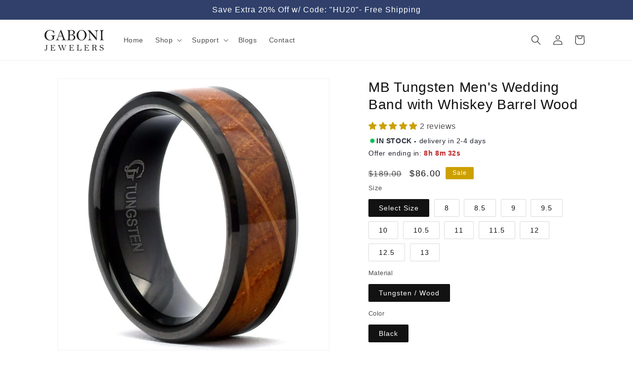

--- FILE ---
content_type: text/html; charset=utf-8
request_url: https://www.gabonijewelers.com/products/mb-tungsten-whiskey-barrel-wood-mens-wedding-band-beveled
body_size: 55108
content:
<!doctype html>
<html class="js" lang="en">
  <head>

  <meta name="google-site-verification" content="TFwgYRsX-Z4j-A--QvjX4pEMDGduf2rYwJCjJd5nRus" />

    <meta charset="utf-8">
    <meta http-equiv="X-UA-Compatible" content="IE=edge">
    <meta name="viewport" content="width=device-width,initial-scale=1">
    <meta name="theme-color" content="">
    <link rel="canonical" href="https://www.gabonijewelers.com/products/mb-tungsten-whiskey-barrel-wood-mens-wedding-band-beveled"><link rel="icon" type="image/png" href="//www.gabonijewelers.com/cdn/shop/files/favicon.png?crop=center&height=32&v=1613180684&width=32"><title>
      MB Ring | Men&#39;s Wood Wedding Band | Whiskey Barrel Ring
 &ndash; Gaboni Jewelers</title>

    
      <meta name="description" content="MB men&#39;s wood wedding band. This black tungsten ring for men has flat shiny finish with beveled edges &amp; authentic wood barrels. Free US Shipping &amp; Engraving">
    

    

<meta property="og:site_name" content="Gaboni Jewelers">
<meta property="og:url" content="https://www.gabonijewelers.com/products/mb-tungsten-whiskey-barrel-wood-mens-wedding-band-beveled">
<meta property="og:title" content="MB Ring | Men&#39;s Wood Wedding Band | Whiskey Barrel Ring">
<meta property="og:type" content="product">
<meta property="og:description" content="MB men&#39;s wood wedding band. This black tungsten ring for men has flat shiny finish with beveled edges &amp; authentic wood barrels. Free US Shipping &amp; Engraving"><meta property="og:image" content="http://www.gabonijewelers.com/cdn/shop/products/Tungsten-Ring-219b.jpg?v=1679449821">
  <meta property="og:image:secure_url" content="https://www.gabonijewelers.com/cdn/shop/products/Tungsten-Ring-219b.jpg?v=1679449821">
  <meta property="og:image:width" content="1024">
  <meta property="og:image:height" content="1024"><meta property="og:price:amount" content="86.00">
  <meta property="og:price:currency" content="USD"><meta name="twitter:site" content="@GaboniJewelers"><meta name="twitter:card" content="summary_large_image">
<meta name="twitter:title" content="MB Ring | Men&#39;s Wood Wedding Band | Whiskey Barrel Ring">
<meta name="twitter:description" content="MB men&#39;s wood wedding band. This black tungsten ring for men has flat shiny finish with beveled edges &amp; authentic wood barrels. Free US Shipping &amp; Engraving">


    <script src="//www.gabonijewelers.com/cdn/shop/t/40/assets/constants.js?v=132983761750457495441742821613" defer="defer"></script>
    <script src="//www.gabonijewelers.com/cdn/shop/t/40/assets/pubsub.js?v=25310214064522200911742821613" defer="defer"></script>
    <script src="//www.gabonijewelers.com/cdn/shop/t/40/assets/global.js?v=184345515105158409801742821613" defer="defer"></script>
    <script src="//www.gabonijewelers.com/cdn/shop/t/40/assets/details-disclosure.js?v=13653116266235556501742821613" defer="defer"></script>
    <script src="//www.gabonijewelers.com/cdn/shop/t/40/assets/details-modal.js?v=25581673532751508451742821613" defer="defer"></script>
    <script src="//www.gabonijewelers.com/cdn/shop/t/40/assets/search-form.js?v=133129549252120666541742821613" defer="defer"></script><script>window.performance && window.performance.mark && window.performance.mark('shopify.content_for_header.start');</script><meta name="facebook-domain-verification" content="8t0o0xffi5ts3drmha8ursrda1oxqr">
<meta id="shopify-digital-wallet" name="shopify-digital-wallet" content="/5939134553/digital_wallets/dialog">
<meta name="shopify-checkout-api-token" content="4ab5ef907d3934fd47918f058ab0d65c">
<meta id="in-context-paypal-metadata" data-shop-id="5939134553" data-venmo-supported="false" data-environment="production" data-locale="en_US" data-paypal-v4="true" data-currency="USD">
<link rel="alternate" type="application/json+oembed" href="https://www.gabonijewelers.com/products/mb-tungsten-whiskey-barrel-wood-mens-wedding-band-beveled.oembed">
<script async="async" src="/checkouts/internal/preloads.js?locale=en-US"></script>
<link rel="preconnect" href="https://shop.app" crossorigin="anonymous">
<script async="async" src="https://shop.app/checkouts/internal/preloads.js?locale=en-US&shop_id=5939134553" crossorigin="anonymous"></script>
<script id="apple-pay-shop-capabilities" type="application/json">{"shopId":5939134553,"countryCode":"US","currencyCode":"USD","merchantCapabilities":["supports3DS"],"merchantId":"gid:\/\/shopify\/Shop\/5939134553","merchantName":"Gaboni Jewelers","requiredBillingContactFields":["postalAddress","email"],"requiredShippingContactFields":["postalAddress","email"],"shippingType":"shipping","supportedNetworks":["visa","masterCard","amex","discover","elo","jcb"],"total":{"type":"pending","label":"Gaboni Jewelers","amount":"1.00"},"shopifyPaymentsEnabled":true,"supportsSubscriptions":true}</script>
<script id="shopify-features" type="application/json">{"accessToken":"4ab5ef907d3934fd47918f058ab0d65c","betas":["rich-media-storefront-analytics"],"domain":"www.gabonijewelers.com","predictiveSearch":true,"shopId":5939134553,"locale":"en"}</script>
<script>var Shopify = Shopify || {};
Shopify.shop = "sklep01.myshopify.com";
Shopify.locale = "en";
Shopify.currency = {"active":"USD","rate":"1.0"};
Shopify.country = "US";
Shopify.theme = {"name":"Tech Opt Dawn (Last Version) ","id":147705921777,"schema_name":"Dawn","schema_version":"15.3.0","theme_store_id":887,"role":"main"};
Shopify.theme.handle = "null";
Shopify.theme.style = {"id":null,"handle":null};
Shopify.cdnHost = "www.gabonijewelers.com/cdn";
Shopify.routes = Shopify.routes || {};
Shopify.routes.root = "/";</script>
<script type="module">!function(o){(o.Shopify=o.Shopify||{}).modules=!0}(window);</script>
<script>!function(o){function n(){var o=[];function n(){o.push(Array.prototype.slice.apply(arguments))}return n.q=o,n}var t=o.Shopify=o.Shopify||{};t.loadFeatures=n(),t.autoloadFeatures=n()}(window);</script>
<script>
  window.ShopifyPay = window.ShopifyPay || {};
  window.ShopifyPay.apiHost = "shop.app\/pay";
  window.ShopifyPay.redirectState = null;
</script>
<script id="shop-js-analytics" type="application/json">{"pageType":"product"}</script>
<script defer="defer" async type="module" src="//www.gabonijewelers.com/cdn/shopifycloud/shop-js/modules/v2/client.init-shop-cart-sync_BdyHc3Nr.en.esm.js"></script>
<script defer="defer" async type="module" src="//www.gabonijewelers.com/cdn/shopifycloud/shop-js/modules/v2/chunk.common_Daul8nwZ.esm.js"></script>
<script type="module">
  await import("//www.gabonijewelers.com/cdn/shopifycloud/shop-js/modules/v2/client.init-shop-cart-sync_BdyHc3Nr.en.esm.js");
await import("//www.gabonijewelers.com/cdn/shopifycloud/shop-js/modules/v2/chunk.common_Daul8nwZ.esm.js");

  window.Shopify.SignInWithShop?.initShopCartSync?.({"fedCMEnabled":true,"windoidEnabled":true});

</script>
<script defer="defer" async type="module" src="//www.gabonijewelers.com/cdn/shopifycloud/shop-js/modules/v2/client.payment-terms_MV4M3zvL.en.esm.js"></script>
<script defer="defer" async type="module" src="//www.gabonijewelers.com/cdn/shopifycloud/shop-js/modules/v2/chunk.common_Daul8nwZ.esm.js"></script>
<script defer="defer" async type="module" src="//www.gabonijewelers.com/cdn/shopifycloud/shop-js/modules/v2/chunk.modal_CQq8HTM6.esm.js"></script>
<script type="module">
  await import("//www.gabonijewelers.com/cdn/shopifycloud/shop-js/modules/v2/client.payment-terms_MV4M3zvL.en.esm.js");
await import("//www.gabonijewelers.com/cdn/shopifycloud/shop-js/modules/v2/chunk.common_Daul8nwZ.esm.js");
await import("//www.gabonijewelers.com/cdn/shopifycloud/shop-js/modules/v2/chunk.modal_CQq8HTM6.esm.js");

  
</script>
<script>
  window.Shopify = window.Shopify || {};
  if (!window.Shopify.featureAssets) window.Shopify.featureAssets = {};
  window.Shopify.featureAssets['shop-js'] = {"shop-cart-sync":["modules/v2/client.shop-cart-sync_QYOiDySF.en.esm.js","modules/v2/chunk.common_Daul8nwZ.esm.js"],"init-fed-cm":["modules/v2/client.init-fed-cm_DchLp9rc.en.esm.js","modules/v2/chunk.common_Daul8nwZ.esm.js"],"shop-button":["modules/v2/client.shop-button_OV7bAJc5.en.esm.js","modules/v2/chunk.common_Daul8nwZ.esm.js"],"init-windoid":["modules/v2/client.init-windoid_DwxFKQ8e.en.esm.js","modules/v2/chunk.common_Daul8nwZ.esm.js"],"shop-cash-offers":["modules/v2/client.shop-cash-offers_DWtL6Bq3.en.esm.js","modules/v2/chunk.common_Daul8nwZ.esm.js","modules/v2/chunk.modal_CQq8HTM6.esm.js"],"shop-toast-manager":["modules/v2/client.shop-toast-manager_CX9r1SjA.en.esm.js","modules/v2/chunk.common_Daul8nwZ.esm.js"],"init-shop-email-lookup-coordinator":["modules/v2/client.init-shop-email-lookup-coordinator_UhKnw74l.en.esm.js","modules/v2/chunk.common_Daul8nwZ.esm.js"],"pay-button":["modules/v2/client.pay-button_DzxNnLDY.en.esm.js","modules/v2/chunk.common_Daul8nwZ.esm.js"],"avatar":["modules/v2/client.avatar_BTnouDA3.en.esm.js"],"init-shop-cart-sync":["modules/v2/client.init-shop-cart-sync_BdyHc3Nr.en.esm.js","modules/v2/chunk.common_Daul8nwZ.esm.js"],"shop-login-button":["modules/v2/client.shop-login-button_D8B466_1.en.esm.js","modules/v2/chunk.common_Daul8nwZ.esm.js","modules/v2/chunk.modal_CQq8HTM6.esm.js"],"init-customer-accounts-sign-up":["modules/v2/client.init-customer-accounts-sign-up_C8fpPm4i.en.esm.js","modules/v2/client.shop-login-button_D8B466_1.en.esm.js","modules/v2/chunk.common_Daul8nwZ.esm.js","modules/v2/chunk.modal_CQq8HTM6.esm.js"],"init-shop-for-new-customer-accounts":["modules/v2/client.init-shop-for-new-customer-accounts_CVTO0Ztu.en.esm.js","modules/v2/client.shop-login-button_D8B466_1.en.esm.js","modules/v2/chunk.common_Daul8nwZ.esm.js","modules/v2/chunk.modal_CQq8HTM6.esm.js"],"init-customer-accounts":["modules/v2/client.init-customer-accounts_dRgKMfrE.en.esm.js","modules/v2/client.shop-login-button_D8B466_1.en.esm.js","modules/v2/chunk.common_Daul8nwZ.esm.js","modules/v2/chunk.modal_CQq8HTM6.esm.js"],"shop-follow-button":["modules/v2/client.shop-follow-button_CkZpjEct.en.esm.js","modules/v2/chunk.common_Daul8nwZ.esm.js","modules/v2/chunk.modal_CQq8HTM6.esm.js"],"lead-capture":["modules/v2/client.lead-capture_BntHBhfp.en.esm.js","modules/v2/chunk.common_Daul8nwZ.esm.js","modules/v2/chunk.modal_CQq8HTM6.esm.js"],"checkout-modal":["modules/v2/client.checkout-modal_CfxcYbTm.en.esm.js","modules/v2/chunk.common_Daul8nwZ.esm.js","modules/v2/chunk.modal_CQq8HTM6.esm.js"],"shop-login":["modules/v2/client.shop-login_Da4GZ2H6.en.esm.js","modules/v2/chunk.common_Daul8nwZ.esm.js","modules/v2/chunk.modal_CQq8HTM6.esm.js"],"payment-terms":["modules/v2/client.payment-terms_MV4M3zvL.en.esm.js","modules/v2/chunk.common_Daul8nwZ.esm.js","modules/v2/chunk.modal_CQq8HTM6.esm.js"]};
</script>
<script>(function() {
  var isLoaded = false;
  function asyncLoad() {
    if (isLoaded) return;
    isLoaded = true;
    var urls = ["\/\/d1liekpayvooaz.cloudfront.net\/apps\/customizery\/customizery.js?shop=sklep01.myshopify.com","\/\/cdn.shopify.com\/proxy\/45f10a8f12807684b96bf0fc48513f8c5d22ede5c181f502763a15512d821408\/shopify-script-tags.s3.eu-west-1.amazonaws.com\/smartseo\/instantpage.js?shop=sklep01.myshopify.com\u0026sp-cache-control=cHVibGljLCBtYXgtYWdlPTkwMA"];
    for (var i = 0; i < urls.length; i++) {
      var s = document.createElement('script');
      s.type = 'text/javascript';
      s.async = true;
      s.src = urls[i];
      var x = document.getElementsByTagName('script')[0];
      x.parentNode.insertBefore(s, x);
    }
  };
  if(window.attachEvent) {
    window.attachEvent('onload', asyncLoad);
  } else {
    window.addEventListener('load', asyncLoad, false);
  }
})();</script>
<script id="__st">var __st={"a":5939134553,"offset":-21600,"reqid":"7ebc5f79-371b-4da6-a0ae-b406b6faf63f-1769010681","pageurl":"www.gabonijewelers.com\/products\/mb-tungsten-whiskey-barrel-wood-mens-wedding-band-beveled","u":"5d7dd6621b02","p":"product","rtyp":"product","rid":7782272794865};</script>
<script>window.ShopifyPaypalV4VisibilityTracking = true;</script>
<script id="captcha-bootstrap">!function(){'use strict';const t='contact',e='account',n='new_comment',o=[[t,t],['blogs',n],['comments',n],[t,'customer']],c=[[e,'customer_login'],[e,'guest_login'],[e,'recover_customer_password'],[e,'create_customer']],r=t=>t.map((([t,e])=>`form[action*='/${t}']:not([data-nocaptcha='true']) input[name='form_type'][value='${e}']`)).join(','),a=t=>()=>t?[...document.querySelectorAll(t)].map((t=>t.form)):[];function s(){const t=[...o],e=r(t);return a(e)}const i='password',u='form_key',d=['recaptcha-v3-token','g-recaptcha-response','h-captcha-response',i],f=()=>{try{return window.sessionStorage}catch{return}},m='__shopify_v',_=t=>t.elements[u];function p(t,e,n=!1){try{const o=window.sessionStorage,c=JSON.parse(o.getItem(e)),{data:r}=function(t){const{data:e,action:n}=t;return t[m]||n?{data:e,action:n}:{data:t,action:n}}(c);for(const[e,n]of Object.entries(r))t.elements[e]&&(t.elements[e].value=n);n&&o.removeItem(e)}catch(o){console.error('form repopulation failed',{error:o})}}const l='form_type',E='cptcha';function T(t){t.dataset[E]=!0}const w=window,h=w.document,L='Shopify',v='ce_forms',y='captcha';let A=!1;((t,e)=>{const n=(g='f06e6c50-85a8-45c8-87d0-21a2b65856fe',I='https://cdn.shopify.com/shopifycloud/storefront-forms-hcaptcha/ce_storefront_forms_captcha_hcaptcha.v1.5.2.iife.js',D={infoText:'Protected by hCaptcha',privacyText:'Privacy',termsText:'Terms'},(t,e,n)=>{const o=w[L][v],c=o.bindForm;if(c)return c(t,g,e,D).then(n);var r;o.q.push([[t,g,e,D],n]),r=I,A||(h.body.append(Object.assign(h.createElement('script'),{id:'captcha-provider',async:!0,src:r})),A=!0)});var g,I,D;w[L]=w[L]||{},w[L][v]=w[L][v]||{},w[L][v].q=[],w[L][y]=w[L][y]||{},w[L][y].protect=function(t,e){n(t,void 0,e),T(t)},Object.freeze(w[L][y]),function(t,e,n,w,h,L){const[v,y,A,g]=function(t,e,n){const i=e?o:[],u=t?c:[],d=[...i,...u],f=r(d),m=r(i),_=r(d.filter((([t,e])=>n.includes(e))));return[a(f),a(m),a(_),s()]}(w,h,L),I=t=>{const e=t.target;return e instanceof HTMLFormElement?e:e&&e.form},D=t=>v().includes(t);t.addEventListener('submit',(t=>{const e=I(t);if(!e)return;const n=D(e)&&!e.dataset.hcaptchaBound&&!e.dataset.recaptchaBound,o=_(e),c=g().includes(e)&&(!o||!o.value);(n||c)&&t.preventDefault(),c&&!n&&(function(t){try{if(!f())return;!function(t){const e=f();if(!e)return;const n=_(t);if(!n)return;const o=n.value;o&&e.removeItem(o)}(t);const e=Array.from(Array(32),(()=>Math.random().toString(36)[2])).join('');!function(t,e){_(t)||t.append(Object.assign(document.createElement('input'),{type:'hidden',name:u})),t.elements[u].value=e}(t,e),function(t,e){const n=f();if(!n)return;const o=[...t.querySelectorAll(`input[type='${i}']`)].map((({name:t})=>t)),c=[...d,...o],r={};for(const[a,s]of new FormData(t).entries())c.includes(a)||(r[a]=s);n.setItem(e,JSON.stringify({[m]:1,action:t.action,data:r}))}(t,e)}catch(e){console.error('failed to persist form',e)}}(e),e.submit())}));const S=(t,e)=>{t&&!t.dataset[E]&&(n(t,e.some((e=>e===t))),T(t))};for(const o of['focusin','change'])t.addEventListener(o,(t=>{const e=I(t);D(e)&&S(e,y())}));const B=e.get('form_key'),M=e.get(l),P=B&&M;t.addEventListener('DOMContentLoaded',(()=>{const t=y();if(P)for(const e of t)e.elements[l].value===M&&p(e,B);[...new Set([...A(),...v().filter((t=>'true'===t.dataset.shopifyCaptcha))])].forEach((e=>S(e,t)))}))}(h,new URLSearchParams(w.location.search),n,t,e,['guest_login'])})(!0,!0)}();</script>
<script integrity="sha256-4kQ18oKyAcykRKYeNunJcIwy7WH5gtpwJnB7kiuLZ1E=" data-source-attribution="shopify.loadfeatures" defer="defer" src="//www.gabonijewelers.com/cdn/shopifycloud/storefront/assets/storefront/load_feature-a0a9edcb.js" crossorigin="anonymous"></script>
<script crossorigin="anonymous" defer="defer" src="//www.gabonijewelers.com/cdn/shopifycloud/storefront/assets/shopify_pay/storefront-65b4c6d7.js?v=20250812"></script>
<script data-source-attribution="shopify.dynamic_checkout.dynamic.init">var Shopify=Shopify||{};Shopify.PaymentButton=Shopify.PaymentButton||{isStorefrontPortableWallets:!0,init:function(){window.Shopify.PaymentButton.init=function(){};var t=document.createElement("script");t.src="https://www.gabonijewelers.com/cdn/shopifycloud/portable-wallets/latest/portable-wallets.en.js",t.type="module",document.head.appendChild(t)}};
</script>
<script data-source-attribution="shopify.dynamic_checkout.buyer_consent">
  function portableWalletsHideBuyerConsent(e){var t=document.getElementById("shopify-buyer-consent"),n=document.getElementById("shopify-subscription-policy-button");t&&n&&(t.classList.add("hidden"),t.setAttribute("aria-hidden","true"),n.removeEventListener("click",e))}function portableWalletsShowBuyerConsent(e){var t=document.getElementById("shopify-buyer-consent"),n=document.getElementById("shopify-subscription-policy-button");t&&n&&(t.classList.remove("hidden"),t.removeAttribute("aria-hidden"),n.addEventListener("click",e))}window.Shopify?.PaymentButton&&(window.Shopify.PaymentButton.hideBuyerConsent=portableWalletsHideBuyerConsent,window.Shopify.PaymentButton.showBuyerConsent=portableWalletsShowBuyerConsent);
</script>
<script data-source-attribution="shopify.dynamic_checkout.cart.bootstrap">document.addEventListener("DOMContentLoaded",(function(){function t(){return document.querySelector("shopify-accelerated-checkout-cart, shopify-accelerated-checkout")}if(t())Shopify.PaymentButton.init();else{new MutationObserver((function(e,n){t()&&(Shopify.PaymentButton.init(),n.disconnect())})).observe(document.body,{childList:!0,subtree:!0})}}));
</script>
<link id="shopify-accelerated-checkout-styles" rel="stylesheet" media="screen" href="https://www.gabonijewelers.com/cdn/shopifycloud/portable-wallets/latest/accelerated-checkout-backwards-compat.css" crossorigin="anonymous">
<style id="shopify-accelerated-checkout-cart">
        #shopify-buyer-consent {
  margin-top: 1em;
  display: inline-block;
  width: 100%;
}

#shopify-buyer-consent.hidden {
  display: none;
}

#shopify-subscription-policy-button {
  background: none;
  border: none;
  padding: 0;
  text-decoration: underline;
  font-size: inherit;
  cursor: pointer;
}

#shopify-subscription-policy-button::before {
  box-shadow: none;
}

      </style>
<script id="sections-script" data-sections="header" defer="defer" src="//www.gabonijewelers.com/cdn/shop/t/40/compiled_assets/scripts.js?v=7698"></script>
<script>window.performance && window.performance.mark && window.performance.mark('shopify.content_for_header.end');</script>


    <style data-shopify>
      
      
      
      
      

      
        :root,
        .color-scheme-1 {
          --color-background: 255,255,255;
        
          --gradient-background: #ffffff;
        

        

        --color-foreground: 18,18,18;
        --color-background-contrast: 191,191,191;
        --color-shadow: 18,18,18;
        --color-button: 204,160,0;
        --color-button-text: 255,255,255;
        --color-secondary-button: 255,255,255;
        --color-secondary-button-text: 18,18,18;
        --color-link: 18,18,18;
        --color-badge-foreground: 18,18,18;
        --color-badge-background: 255,255,255;
        --color-badge-border: 18,18,18;
        --payment-terms-background-color: rgb(255 255 255);
      }
      
        
        .color-scheme-2 {
          --color-background: 243,243,243;
        
          --gradient-background: #f3f3f3;
        

        

        --color-foreground: 18,18,18;
        --color-background-contrast: 179,179,179;
        --color-shadow: 18,18,18;
        --color-button: 48,64,107;
        --color-button-text: 243,243,243;
        --color-secondary-button: 243,243,243;
        --color-secondary-button-text: 18,18,18;
        --color-link: 18,18,18;
        --color-badge-foreground: 18,18,18;
        --color-badge-background: 243,243,243;
        --color-badge-border: 18,18,18;
        --payment-terms-background-color: rgb(243 243 243);
      }
      
        
        .color-scheme-3 {
          --color-background: 36,40,51;
        
          --gradient-background: #242833;
        

        

        --color-foreground: 255,255,255;
        --color-background-contrast: 47,52,66;
        --color-shadow: 18,18,18;
        --color-button: 255,255,255;
        --color-button-text: 0,0,0;
        --color-secondary-button: 36,40,51;
        --color-secondary-button-text: 255,255,255;
        --color-link: 255,255,255;
        --color-badge-foreground: 255,255,255;
        --color-badge-background: 36,40,51;
        --color-badge-border: 255,255,255;
        --payment-terms-background-color: rgb(36 40 51);
      }
      
        
        .color-scheme-4 {
          --color-background: 48,64,107;
        
          --gradient-background: #30406b;
        

        

        --color-foreground: 255,255,255;
        --color-background-contrast: 56,75,125;
        --color-shadow: 18,18,18;
        --color-button: 255,255,255;
        --color-button-text: 18,18,18;
        --color-secondary-button: 48,64,107;
        --color-secondary-button-text: 255,255,255;
        --color-link: 255,255,255;
        --color-badge-foreground: 255,255,255;
        --color-badge-background: 48,64,107;
        --color-badge-border: 255,255,255;
        --payment-terms-background-color: rgb(48 64 107);
      }
      
        
        .color-scheme-5 {
          --color-background: 51,79,180;
        
          --gradient-background: #334fb4;
        

        

        --color-foreground: 255,255,255;
        --color-background-contrast: 23,35,81;
        --color-shadow: 18,18,18;
        --color-button: 255,255,255;
        --color-button-text: 51,79,180;
        --color-secondary-button: 51,79,180;
        --color-secondary-button-text: 255,255,255;
        --color-link: 255,255,255;
        --color-badge-foreground: 255,255,255;
        --color-badge-background: 51,79,180;
        --color-badge-border: 255,255,255;
        --payment-terms-background-color: rgb(51 79 180);
      }
      
        
        .color-scheme-2de2edac-774d-4bca-9386-860e65abdd03 {
          --color-background: 255,255,255;
        
          --gradient-background: #ffffff;
        

        

        --color-foreground: 255,255,255;
        --color-background-contrast: 191,191,191;
        --color-shadow: 18,18,18;
        --color-button: 48,64,107;
        --color-button-text: 255,255,255;
        --color-secondary-button: 255,255,255;
        --color-secondary-button-text: 18,18,18;
        --color-link: 18,18,18;
        --color-badge-foreground: 255,255,255;
        --color-badge-background: 255,255,255;
        --color-badge-border: 255,255,255;
        --payment-terms-background-color: rgb(255 255 255);
      }
      
        
        .color-scheme-4d2a83d1-7aa2-47d0-a6ba-10184ce52994 {
          --color-background: 255,255,255;
        
          --gradient-background: #ffffff;
        

        

        --color-foreground: 18,18,18;
        --color-background-contrast: 191,191,191;
        --color-shadow: 18,18,18;
        --color-button: 48,64,107;
        --color-button-text: 255,255,255;
        --color-secondary-button: 255,255,255;
        --color-secondary-button-text: 18,18,18;
        --color-link: 18,18,18;
        --color-badge-foreground: 18,18,18;
        --color-badge-background: 255,255,255;
        --color-badge-border: 18,18,18;
        --payment-terms-background-color: rgb(255 255 255);
      }
      
        
        .color-scheme-0faea46d-3d1a-4de2-a832-0609e5f02648 {
          --color-background: 204,160,0;
        
          --gradient-background: #cca000;
        

        

        --color-foreground: 255,255,255;
        --color-background-contrast: 77,60,0;
        --color-shadow: 18,18,18;
        --color-button: 255,255,255;
        --color-button-text: 180,18,27;
        --color-secondary-button: 204,160,0;
        --color-secondary-button-text: 48,64,107;
        --color-link: 48,64,107;
        --color-badge-foreground: 255,255,255;
        --color-badge-background: 204,160,0;
        --color-badge-border: 255,255,255;
        --payment-terms-background-color: rgb(204 160 0);
      }
      
        
        .color-scheme-a79b6203-a425-4d95-82ed-7b946e639341 {
          --color-background: 48,64,107;
        
          --gradient-background: #30406b;
        

        

        --color-foreground: 255,255,255;
        --color-background-contrast: 56,75,125;
        --color-shadow: 18,18,18;
        --color-button: 204,160,0;
        --color-button-text: 255,255,255;
        --color-secondary-button: 48,64,107;
        --color-secondary-button-text: 204,160,0;
        --color-link: 204,160,0;
        --color-badge-foreground: 255,255,255;
        --color-badge-background: 48,64,107;
        --color-badge-border: 255,255,255;
        --payment-terms-background-color: rgb(48 64 107);
      }
      

      body, .color-scheme-1, .color-scheme-2, .color-scheme-3, .color-scheme-4, .color-scheme-5, .color-scheme-2de2edac-774d-4bca-9386-860e65abdd03, .color-scheme-4d2a83d1-7aa2-47d0-a6ba-10184ce52994, .color-scheme-0faea46d-3d1a-4de2-a832-0609e5f02648, .color-scheme-a79b6203-a425-4d95-82ed-7b946e639341 {
        color: rgba(var(--color-foreground), 0.75);
        background-color: rgb(var(--color-background));
      }

      :root {
        --font-body-family: "system_ui", -apple-system, 'Segoe UI', Roboto, 'Helvetica Neue', 'Noto Sans', 'Liberation Sans', Arial, sans-serif, 'Apple Color Emoji', 'Segoe UI Emoji', 'Segoe UI Symbol', 'Noto Color Emoji';
        --font-body-style: normal;
        --font-body-weight: 400;
        --font-body-weight-bold: 700;

        --font-heading-family: "system_ui", -apple-system, 'Segoe UI', Roboto, 'Helvetica Neue', 'Noto Sans', 'Liberation Sans', Arial, sans-serif, 'Apple Color Emoji', 'Segoe UI Emoji', 'Segoe UI Symbol', 'Noto Color Emoji';
        --font-heading-style: normal;
        --font-heading-weight: 400;

        --font-body-scale: 1.0;
        --font-heading-scale: 1.2;

        --media-padding: px;
        --media-border-opacity: 0.05;
        --media-border-width: 1px;
        --media-radius: 0px;
        --media-shadow-opacity: 0.0;
        --media-shadow-horizontal-offset: 0px;
        --media-shadow-vertical-offset: 4px;
        --media-shadow-blur-radius: 5px;
        --media-shadow-visible: 0;

        --page-width: 120rem;
        --page-width-margin: 0rem;

        --product-card-image-padding: 0.4rem;
        --product-card-corner-radius: 0.0rem;
        --product-card-text-alignment: center;
        --product-card-border-width: 0.0rem;
        --product-card-border-opacity: 0.1;
        --product-card-shadow-opacity: 0.0;
        --product-card-shadow-visible: 0;
        --product-card-shadow-horizontal-offset: 0.0rem;
        --product-card-shadow-vertical-offset: 0.4rem;
        --product-card-shadow-blur-radius: 0.5rem;

        --collection-card-image-padding: 0.0rem;
        --collection-card-corner-radius: 0.0rem;
        --collection-card-text-alignment: left;
        --collection-card-border-width: 0.0rem;
        --collection-card-border-opacity: 0.1;
        --collection-card-shadow-opacity: 0.0;
        --collection-card-shadow-visible: 0;
        --collection-card-shadow-horizontal-offset: 0.0rem;
        --collection-card-shadow-vertical-offset: 0.4rem;
        --collection-card-shadow-blur-radius: 0.5rem;

        --blog-card-image-padding: 0.0rem;
        --blog-card-corner-radius: 0.0rem;
        --blog-card-text-alignment: center;
        --blog-card-border-width: 0.0rem;
        --blog-card-border-opacity: 0.1;
        --blog-card-shadow-opacity: 0.0;
        --blog-card-shadow-visible: 0;
        --blog-card-shadow-horizontal-offset: 0.0rem;
        --blog-card-shadow-vertical-offset: 0.4rem;
        --blog-card-shadow-blur-radius: 0.5rem;

        --badge-corner-radius: 0.2rem;

        --popup-border-width: 1px;
        --popup-border-opacity: 0.1;
        --popup-corner-radius: 0px;
        --popup-shadow-opacity: 0.05;
        --popup-shadow-horizontal-offset: 0px;
        --popup-shadow-vertical-offset: 4px;
        --popup-shadow-blur-radius: 5px;

        --drawer-border-width: 1px;
        --drawer-border-opacity: 0.1;
        --drawer-shadow-opacity: 0.0;
        --drawer-shadow-horizontal-offset: 0px;
        --drawer-shadow-vertical-offset: 4px;
        --drawer-shadow-blur-radius: 5px;

        --spacing-sections-desktop: 0px;
        --spacing-sections-mobile: 0px;

        --grid-desktop-vertical-spacing: 8px;
        --grid-desktop-horizontal-spacing: 8px;
        --grid-mobile-vertical-spacing: 4px;
        --grid-mobile-horizontal-spacing: 4px;

        --text-boxes-border-opacity: 0.1;
        --text-boxes-border-width: 0px;
        --text-boxes-radius: 0px;
        --text-boxes-shadow-opacity: 0.0;
        --text-boxes-shadow-visible: 0;
        --text-boxes-shadow-horizontal-offset: 0px;
        --text-boxes-shadow-vertical-offset: 4px;
        --text-boxes-shadow-blur-radius: 5px;

        --buttons-radius: 2px;
        --buttons-radius-outset: 3px;
        --buttons-border-width: 1px;
        --buttons-border-opacity: 1.0;
        --buttons-shadow-opacity: 0.0;
        --buttons-shadow-visible: 0;
        --buttons-shadow-horizontal-offset: 0px;
        --buttons-shadow-vertical-offset: 4px;
        --buttons-shadow-blur-radius: 5px;
        --buttons-border-offset: 0.3px;

        --inputs-radius: 0px;
        --inputs-border-width: 1px;
        --inputs-border-opacity: 0.55;
        --inputs-shadow-opacity: 0.0;
        --inputs-shadow-horizontal-offset: 0px;
        --inputs-margin-offset: 0px;
        --inputs-shadow-vertical-offset: 4px;
        --inputs-shadow-blur-radius: 5px;
        --inputs-radius-outset: 0px;

        --variant-pills-radius: 2px;
        --variant-pills-border-width: 1px;
        --variant-pills-border-opacity: 0.15;
        --variant-pills-shadow-opacity: 0.0;
        --variant-pills-shadow-horizontal-offset: 0px;
        --variant-pills-shadow-vertical-offset: 4px;
        --variant-pills-shadow-blur-radius: 5px;
      }

      *,
      *::before,
      *::after {
        box-sizing: inherit;
      }

      html {
        box-sizing: border-box;
        font-size: calc(var(--font-body-scale) * 62.5%);
        height: 100%;
      }

      body {
        display: grid;
        grid-template-rows: auto auto 1fr auto;
        grid-template-columns: 100%;
        min-height: 100%;
        margin: 0;
        font-size: 1.5rem;
        letter-spacing: 0.06rem;
        line-height: calc(1 + 0.8 / var(--font-body-scale));
        font-family: var(--font-body-family);
        font-style: var(--font-body-style);
        font-weight: var(--font-body-weight);
      }

      @media screen and (min-width: 750px) {
        body {
          font-size: 1.6rem;
        }
      }
    </style>

    <link href="//www.gabonijewelers.com/cdn/shop/t/40/assets/base.css?v=53564270997311835041747091835" rel="stylesheet" type="text/css" media="all" />
    <link rel="stylesheet" href="//www.gabonijewelers.com/cdn/shop/t/40/assets/component-cart-items.css?v=123238115697927560811742821613" media="print" onload="this.media='all'"><link href="//www.gabonijewelers.com/cdn/shop/t/40/assets/component-cart-drawer.css?v=112801333748515159671742821613" rel="stylesheet" type="text/css" media="all" />
      <link href="//www.gabonijewelers.com/cdn/shop/t/40/assets/component-cart.css?v=164708765130180853531742821613" rel="stylesheet" type="text/css" media="all" />
      <link href="//www.gabonijewelers.com/cdn/shop/t/40/assets/component-totals.css?v=15906652033866631521742821613" rel="stylesheet" type="text/css" media="all" />
      <link href="//www.gabonijewelers.com/cdn/shop/t/40/assets/component-price.css?v=70172745017360139101742821613" rel="stylesheet" type="text/css" media="all" />
      <link href="//www.gabonijewelers.com/cdn/shop/t/40/assets/component-discounts.css?v=152760482443307489271742821613" rel="stylesheet" type="text/css" media="all" />
<link
        rel="stylesheet"
        href="//www.gabonijewelers.com/cdn/shop/t/40/assets/component-predictive-search.css?v=118923337488134913561742821613"
        media="print"
        onload="this.media='all'"
      ><script>
      if (Shopify.designMode) {
        document.documentElement.classList.add('shopify-design-mode');
      }
    </script>
  <!-- BEGIN app block: shopify://apps/smart-seo/blocks/smartseo/7b0a6064-ca2e-4392-9a1d-8c43c942357b --><meta name="smart-seo-integrated" content="true" /><!-- metatagsSavedToSEOFields: true --><!-- BEGIN app snippet: smartseo.custom.schemas.jsonld --><!-- END app snippet --><!-- BEGIN app snippet: smartseo.product.jsonld -->


<!--JSON-LD data generated by Smart SEO-->
<script type="application/ld+json">
    {
        "@context": "https://schema.org/",
        "@type":"ProductGroup","productGroupID": "7782272794865",
        "url": "https://www.gabonijewelers.com/products/mb-tungsten-whiskey-barrel-wood-mens-wedding-band-beveled",
        "name": "MB Tungsten Men&#39;s Wedding Band with Whiskey Barrel Wood",
        "image": "https://www.gabonijewelers.com/cdn/shop/products/Tungsten-Ring-219b.jpg?v=1679449821",
        "description": "Tungsten Wedding Band for MenThe MB wooden ring for men from the House of Gaboni Jewelers is crafted to add a bold appearance to a man’s ensemble and make him unique from the crowd. It is an excellent gift for a man to express your love and care on the special days of life; you just have to find ...",
        "brand": {
            "@type": "Brand",
            "name": "Gaboni Jewelers"
        },
        "sku": "MB-TCR-8MM-SS",
        "mpn": "MB-TCR-8MM-SS",
        "weight": "3.0oz",
        "aggregateRating": {
            "@type": "AggregateRating",
            "description": "Judge.me Reviews",
            "ratingValue": "5.00",
            "reviewCount": "2"
        },"variesBy": ["Size", "Material", "Color"],
        "hasVariant": [
                {
                    "@type": "Product",
                        "name": "MB Tungsten Men&#39;s Wedding Band with Whiskey Barrel Wood - Select Size / Tungsten / Wood / Black",      
                        "description": "Tungsten Wedding Band for MenThe MB wooden ring for men from the House of Gaboni Jewelers is crafted to add a bold appearance to a man’s ensemble and make him unique from the crowd. It is an excellent gift for a man to express your love and care on the special days of life; you just have to find ...",
                        "image": "https://www.gabonijewelers.com/cdn/shop/products/Tungsten-Ring-219b.jpg?v=1679449821",
                        "sku": "MB-TCR-8MM-SS",
                      

                      
                        "Size": "Select Size",
                      
                    
                      

                      
                        "Material": "Tungsten \/ Wood",
                      
                    
                      

                      
                        "Color": "Black",
                      
                    
                    "offers": {
                        "@type": "Offer",
                            "priceCurrency": "USD",
                            "price": "86.00",
                            "priceValidUntil": "2026-04-21",
                            "availability": "https://schema.org/InStock",
                            "itemCondition": "https://schema.org/NewCondition",
                            "url": "https://www.gabonijewelers.com/products/mb-tungsten-whiskey-barrel-wood-mens-wedding-band-beveled?variant=43181997293809",
                            "hasMerchantReturnPolicy": [
  {
    "@type": "MerchantReturnPolicy",
    "ApplicableCountry": "US",
    "ReturnPolicyCategory": "https://schema.org/MerchantReturnFiniteReturnWindow",
    "ReturnMethod": "https://schema.org/ReturnByMail",
    "ReturnFees": "https://schema.org/ReturnFeesCustomerResponsibility",
    "RefundType": "https://schema.org/ExchangeRefund",
    "MerchantReturnDays": 90
  }
],
                            "shippingDetails": [
  {
    "@type": "OfferShippingDetails",
    "ShippingDestination": {
      "@type": "DefinedRegion",
      "AddressCountry": "US"
    },
    "ShippingRate": {
      "@type": "MonetaryAmount",
      "Value": 0.0,
      "Currency": "USD"
    },
    "DeliveryTime": {
      "@type": "ShippingDeliveryTime",
      "HandlingTime": {
        "@type": "QuantitativeValue",
        "UnitCode": "DAY",
        "MinValue": 0,
        "MaxValue": 1
      },
      "TransitTime": {
        "@type": "QuantitativeValue",
        "UnitCode": "DAY",
        "MinValue": 2,
        "MaxValue": 4
      }
    }
  }
],
                            "seller": {
    "@context": "https://schema.org",
    "@type": "Organization",
    "name": "Gaboni Jewelers",
    "description": "Find best collection of wedding bands and rings. We offer beautiful and unique mens rings. Shop online with Lifetime Warranty &amp; Get custom free engraving.",
    "logo": "https://cdn.shopify.com/s/files/1/0059/3913/4553/files/GaboniLogo_83ad40d7-437c-4bed-93e8-eadec043f6f9.png?v=1647510493",
    "image": "https://cdn.shopify.com/s/files/1/0059/3913/4553/files/GaboniLogo_83ad40d7-437c-4bed-93e8-eadec043f6f9.png?v=1647510493"}
                    }
                },
                {
                    "@type": "Product",
                        "name": "MB Tungsten Men&#39;s Wedding Band with Whiskey Barrel Wood - 8 / Tungsten / Wood / Black",      
                        "description": "Tungsten Wedding Band for MenThe MB wooden ring for men from the House of Gaboni Jewelers is crafted to add a bold appearance to a man’s ensemble and make him unique from the crowd. It is an excellent gift for a man to express your love and care on the special days of life; you just have to find ...",
                        "image": "https://www.gabonijewelers.com/cdn/shop/products/Tungsten-Ring-219b.jpg?v=1679449821",
                        "sku": "MB-TCR-8MM-8",
                      

                      
                        "Size": "8",
                      
                    
                      

                      
                        "Material": "Tungsten \/ Wood",
                      
                    
                      

                      
                        "Color": "Black",
                      
                    
                    "offers": {
                        "@type": "Offer",
                            "priceCurrency": "USD",
                            "price": "86.00",
                            "priceValidUntil": "2026-04-21",
                            "availability": "https://schema.org/InStock",
                            "itemCondition": "https://schema.org/NewCondition",
                            "url": "https://www.gabonijewelers.com/products/mb-tungsten-whiskey-barrel-wood-mens-wedding-band-beveled?variant=43181997326577",
                            "hasMerchantReturnPolicy": [
  {
    "@type": "MerchantReturnPolicy",
    "ApplicableCountry": "US",
    "ReturnPolicyCategory": "https://schema.org/MerchantReturnFiniteReturnWindow",
    "ReturnMethod": "https://schema.org/ReturnByMail",
    "ReturnFees": "https://schema.org/ReturnFeesCustomerResponsibility",
    "RefundType": "https://schema.org/ExchangeRefund",
    "MerchantReturnDays": 90
  }
],
                            "shippingDetails": [
  {
    "@type": "OfferShippingDetails",
    "ShippingDestination": {
      "@type": "DefinedRegion",
      "AddressCountry": "US"
    },
    "ShippingRate": {
      "@type": "MonetaryAmount",
      "Value": 0.0,
      "Currency": "USD"
    },
    "DeliveryTime": {
      "@type": "ShippingDeliveryTime",
      "HandlingTime": {
        "@type": "QuantitativeValue",
        "UnitCode": "DAY",
        "MinValue": 0,
        "MaxValue": 1
      },
      "TransitTime": {
        "@type": "QuantitativeValue",
        "UnitCode": "DAY",
        "MinValue": 2,
        "MaxValue": 4
      }
    }
  }
],
                            "seller": {
    "@context": "https://schema.org",
    "@type": "Organization",
    "name": "Gaboni Jewelers",
    "description": "Find best collection of wedding bands and rings. We offer beautiful and unique mens rings. Shop online with Lifetime Warranty &amp; Get custom free engraving.",
    "logo": "https://cdn.shopify.com/s/files/1/0059/3913/4553/files/GaboniLogo_83ad40d7-437c-4bed-93e8-eadec043f6f9.png?v=1647510493",
    "image": "https://cdn.shopify.com/s/files/1/0059/3913/4553/files/GaboniLogo_83ad40d7-437c-4bed-93e8-eadec043f6f9.png?v=1647510493"}
                    }
                },
                {
                    "@type": "Product",
                        "name": "MB Tungsten Men&#39;s Wedding Band with Whiskey Barrel Wood - 8.5 / Tungsten / Wood / Black",      
                        "description": "Tungsten Wedding Band for MenThe MB wooden ring for men from the House of Gaboni Jewelers is crafted to add a bold appearance to a man’s ensemble and make him unique from the crowd. It is an excellent gift for a man to express your love and care on the special days of life; you just have to find ...",
                        "image": "https://www.gabonijewelers.com/cdn/shop/products/Tungsten-Ring-219b.jpg?v=1679449821",
                        "sku": "MB-TCR-8MM-8-5",
                      

                      
                        "Size": "8.5",
                      
                    
                      

                      
                        "Material": "Tungsten \/ Wood",
                      
                    
                      

                      
                        "Color": "Black",
                      
                    
                    "offers": {
                        "@type": "Offer",
                            "priceCurrency": "USD",
                            "price": "86.00",
                            "priceValidUntil": "2026-04-21",
                            "availability": "https://schema.org/InStock",
                            "itemCondition": "https://schema.org/NewCondition",
                            "url": "https://www.gabonijewelers.com/products/mb-tungsten-whiskey-barrel-wood-mens-wedding-band-beveled?variant=43181997359345",
                            "hasMerchantReturnPolicy": [
  {
    "@type": "MerchantReturnPolicy",
    "ApplicableCountry": "US",
    "ReturnPolicyCategory": "https://schema.org/MerchantReturnFiniteReturnWindow",
    "ReturnMethod": "https://schema.org/ReturnByMail",
    "ReturnFees": "https://schema.org/ReturnFeesCustomerResponsibility",
    "RefundType": "https://schema.org/ExchangeRefund",
    "MerchantReturnDays": 90
  }
],
                            "shippingDetails": [
  {
    "@type": "OfferShippingDetails",
    "ShippingDestination": {
      "@type": "DefinedRegion",
      "AddressCountry": "US"
    },
    "ShippingRate": {
      "@type": "MonetaryAmount",
      "Value": 0.0,
      "Currency": "USD"
    },
    "DeliveryTime": {
      "@type": "ShippingDeliveryTime",
      "HandlingTime": {
        "@type": "QuantitativeValue",
        "UnitCode": "DAY",
        "MinValue": 0,
        "MaxValue": 1
      },
      "TransitTime": {
        "@type": "QuantitativeValue",
        "UnitCode": "DAY",
        "MinValue": 2,
        "MaxValue": 4
      }
    }
  }
],
                            "seller": {
    "@context": "https://schema.org",
    "@type": "Organization",
    "name": "Gaboni Jewelers",
    "description": "Find best collection of wedding bands and rings. We offer beautiful and unique mens rings. Shop online with Lifetime Warranty &amp; Get custom free engraving.",
    "logo": "https://cdn.shopify.com/s/files/1/0059/3913/4553/files/GaboniLogo_83ad40d7-437c-4bed-93e8-eadec043f6f9.png?v=1647510493",
    "image": "https://cdn.shopify.com/s/files/1/0059/3913/4553/files/GaboniLogo_83ad40d7-437c-4bed-93e8-eadec043f6f9.png?v=1647510493"}
                    }
                },
                {
                    "@type": "Product",
                        "name": "MB Tungsten Men&#39;s Wedding Band with Whiskey Barrel Wood - 9 / Tungsten / Wood / Black",      
                        "description": "Tungsten Wedding Band for MenThe MB wooden ring for men from the House of Gaboni Jewelers is crafted to add a bold appearance to a man’s ensemble and make him unique from the crowd. It is an excellent gift for a man to express your love and care on the special days of life; you just have to find ...",
                        "image": "https://www.gabonijewelers.com/cdn/shop/products/Tungsten-Ring-219b.jpg?v=1679449821",
                        "sku": "MB-TCR-8MM-9",
                      

                      
                        "Size": "9",
                      
                    
                      

                      
                        "Material": "Tungsten \/ Wood",
                      
                    
                      

                      
                        "Color": "Black",
                      
                    
                    "offers": {
                        "@type": "Offer",
                            "priceCurrency": "USD",
                            "price": "86.00",
                            "priceValidUntil": "2026-04-21",
                            "availability": "https://schema.org/InStock",
                            "itemCondition": "https://schema.org/NewCondition",
                            "url": "https://www.gabonijewelers.com/products/mb-tungsten-whiskey-barrel-wood-mens-wedding-band-beveled?variant=43181997392113",
                            "hasMerchantReturnPolicy": [
  {
    "@type": "MerchantReturnPolicy",
    "ApplicableCountry": "US",
    "ReturnPolicyCategory": "https://schema.org/MerchantReturnFiniteReturnWindow",
    "ReturnMethod": "https://schema.org/ReturnByMail",
    "ReturnFees": "https://schema.org/ReturnFeesCustomerResponsibility",
    "RefundType": "https://schema.org/ExchangeRefund",
    "MerchantReturnDays": 90
  }
],
                            "shippingDetails": [
  {
    "@type": "OfferShippingDetails",
    "ShippingDestination": {
      "@type": "DefinedRegion",
      "AddressCountry": "US"
    },
    "ShippingRate": {
      "@type": "MonetaryAmount",
      "Value": 0.0,
      "Currency": "USD"
    },
    "DeliveryTime": {
      "@type": "ShippingDeliveryTime",
      "HandlingTime": {
        "@type": "QuantitativeValue",
        "UnitCode": "DAY",
        "MinValue": 0,
        "MaxValue": 1
      },
      "TransitTime": {
        "@type": "QuantitativeValue",
        "UnitCode": "DAY",
        "MinValue": 2,
        "MaxValue": 4
      }
    }
  }
],
                            "seller": {
    "@context": "https://schema.org",
    "@type": "Organization",
    "name": "Gaboni Jewelers",
    "description": "Find best collection of wedding bands and rings. We offer beautiful and unique mens rings. Shop online with Lifetime Warranty &amp; Get custom free engraving.",
    "logo": "https://cdn.shopify.com/s/files/1/0059/3913/4553/files/GaboniLogo_83ad40d7-437c-4bed-93e8-eadec043f6f9.png?v=1647510493",
    "image": "https://cdn.shopify.com/s/files/1/0059/3913/4553/files/GaboniLogo_83ad40d7-437c-4bed-93e8-eadec043f6f9.png?v=1647510493"}
                    }
                },
                {
                    "@type": "Product",
                        "name": "MB Tungsten Men&#39;s Wedding Band with Whiskey Barrel Wood - 9.5 / Tungsten / Wood / Black",      
                        "description": "Tungsten Wedding Band for MenThe MB wooden ring for men from the House of Gaboni Jewelers is crafted to add a bold appearance to a man’s ensemble and make him unique from the crowd. It is an excellent gift for a man to express your love and care on the special days of life; you just have to find ...",
                        "image": "https://www.gabonijewelers.com/cdn/shop/products/Tungsten-Ring-219b.jpg?v=1679449821",
                        "sku": "MB-TCR-8MM-9-5",
                      

                      
                        "Size": "9.5",
                      
                    
                      

                      
                        "Material": "Tungsten \/ Wood",
                      
                    
                      

                      
                        "Color": "Black",
                      
                    
                    "offers": {
                        "@type": "Offer",
                            "priceCurrency": "USD",
                            "price": "86.00",
                            "priceValidUntil": "2026-04-21",
                            "availability": "https://schema.org/InStock",
                            "itemCondition": "https://schema.org/NewCondition",
                            "url": "https://www.gabonijewelers.com/products/mb-tungsten-whiskey-barrel-wood-mens-wedding-band-beveled?variant=43181997424881",
                            "hasMerchantReturnPolicy": [
  {
    "@type": "MerchantReturnPolicy",
    "ApplicableCountry": "US",
    "ReturnPolicyCategory": "https://schema.org/MerchantReturnFiniteReturnWindow",
    "ReturnMethod": "https://schema.org/ReturnByMail",
    "ReturnFees": "https://schema.org/ReturnFeesCustomerResponsibility",
    "RefundType": "https://schema.org/ExchangeRefund",
    "MerchantReturnDays": 90
  }
],
                            "shippingDetails": [
  {
    "@type": "OfferShippingDetails",
    "ShippingDestination": {
      "@type": "DefinedRegion",
      "AddressCountry": "US"
    },
    "ShippingRate": {
      "@type": "MonetaryAmount",
      "Value": 0.0,
      "Currency": "USD"
    },
    "DeliveryTime": {
      "@type": "ShippingDeliveryTime",
      "HandlingTime": {
        "@type": "QuantitativeValue",
        "UnitCode": "DAY",
        "MinValue": 0,
        "MaxValue": 1
      },
      "TransitTime": {
        "@type": "QuantitativeValue",
        "UnitCode": "DAY",
        "MinValue": 2,
        "MaxValue": 4
      }
    }
  }
],
                            "seller": {
    "@context": "https://schema.org",
    "@type": "Organization",
    "name": "Gaboni Jewelers",
    "description": "Find best collection of wedding bands and rings. We offer beautiful and unique mens rings. Shop online with Lifetime Warranty &amp; Get custom free engraving.",
    "logo": "https://cdn.shopify.com/s/files/1/0059/3913/4553/files/GaboniLogo_83ad40d7-437c-4bed-93e8-eadec043f6f9.png?v=1647510493",
    "image": "https://cdn.shopify.com/s/files/1/0059/3913/4553/files/GaboniLogo_83ad40d7-437c-4bed-93e8-eadec043f6f9.png?v=1647510493"}
                    }
                },
                {
                    "@type": "Product",
                        "name": "MB Tungsten Men&#39;s Wedding Band with Whiskey Barrel Wood - 10 / Tungsten / Wood / Black",      
                        "description": "Tungsten Wedding Band for MenThe MB wooden ring for men from the House of Gaboni Jewelers is crafted to add a bold appearance to a man’s ensemble and make him unique from the crowd. It is an excellent gift for a man to express your love and care on the special days of life; you just have to find ...",
                        "image": "https://www.gabonijewelers.com/cdn/shop/products/Tungsten-Ring-219b.jpg?v=1679449821",
                        "sku": "MB-TCR-8MM-10",
                      

                      
                        "Size": "10",
                      
                    
                      

                      
                        "Material": "Tungsten \/ Wood",
                      
                    
                      

                      
                        "Color": "Black",
                      
                    
                    "offers": {
                        "@type": "Offer",
                            "priceCurrency": "USD",
                            "price": "86.00",
                            "priceValidUntil": "2026-04-21",
                            "availability": "https://schema.org/InStock",
                            "itemCondition": "https://schema.org/NewCondition",
                            "url": "https://www.gabonijewelers.com/products/mb-tungsten-whiskey-barrel-wood-mens-wedding-band-beveled?variant=43181997457649",
                            "hasMerchantReturnPolicy": [
  {
    "@type": "MerchantReturnPolicy",
    "ApplicableCountry": "US",
    "ReturnPolicyCategory": "https://schema.org/MerchantReturnFiniteReturnWindow",
    "ReturnMethod": "https://schema.org/ReturnByMail",
    "ReturnFees": "https://schema.org/ReturnFeesCustomerResponsibility",
    "RefundType": "https://schema.org/ExchangeRefund",
    "MerchantReturnDays": 90
  }
],
                            "shippingDetails": [
  {
    "@type": "OfferShippingDetails",
    "ShippingDestination": {
      "@type": "DefinedRegion",
      "AddressCountry": "US"
    },
    "ShippingRate": {
      "@type": "MonetaryAmount",
      "Value": 0.0,
      "Currency": "USD"
    },
    "DeliveryTime": {
      "@type": "ShippingDeliveryTime",
      "HandlingTime": {
        "@type": "QuantitativeValue",
        "UnitCode": "DAY",
        "MinValue": 0,
        "MaxValue": 1
      },
      "TransitTime": {
        "@type": "QuantitativeValue",
        "UnitCode": "DAY",
        "MinValue": 2,
        "MaxValue": 4
      }
    }
  }
],
                            "seller": {
    "@context": "https://schema.org",
    "@type": "Organization",
    "name": "Gaboni Jewelers",
    "description": "Find best collection of wedding bands and rings. We offer beautiful and unique mens rings. Shop online with Lifetime Warranty &amp; Get custom free engraving.",
    "logo": "https://cdn.shopify.com/s/files/1/0059/3913/4553/files/GaboniLogo_83ad40d7-437c-4bed-93e8-eadec043f6f9.png?v=1647510493",
    "image": "https://cdn.shopify.com/s/files/1/0059/3913/4553/files/GaboniLogo_83ad40d7-437c-4bed-93e8-eadec043f6f9.png?v=1647510493"}
                    }
                },
                {
                    "@type": "Product",
                        "name": "MB Tungsten Men&#39;s Wedding Band with Whiskey Barrel Wood - 10.5 / Tungsten / Wood / Black",      
                        "description": "Tungsten Wedding Band for MenThe MB wooden ring for men from the House of Gaboni Jewelers is crafted to add a bold appearance to a man’s ensemble and make him unique from the crowd. It is an excellent gift for a man to express your love and care on the special days of life; you just have to find ...",
                        "image": "https://www.gabonijewelers.com/cdn/shop/products/Tungsten-Ring-219b.jpg?v=1679449821",
                        "sku": "MB-TCR-8MM-10-5",
                      

                      
                        "Size": "10.5",
                      
                    
                      

                      
                        "Material": "Tungsten \/ Wood",
                      
                    
                      

                      
                        "Color": "Black",
                      
                    
                    "offers": {
                        "@type": "Offer",
                            "priceCurrency": "USD",
                            "price": "86.00",
                            "priceValidUntil": "2026-04-21",
                            "availability": "https://schema.org/InStock",
                            "itemCondition": "https://schema.org/NewCondition",
                            "url": "https://www.gabonijewelers.com/products/mb-tungsten-whiskey-barrel-wood-mens-wedding-band-beveled?variant=43181997490417",
                            "hasMerchantReturnPolicy": [
  {
    "@type": "MerchantReturnPolicy",
    "ApplicableCountry": "US",
    "ReturnPolicyCategory": "https://schema.org/MerchantReturnFiniteReturnWindow",
    "ReturnMethod": "https://schema.org/ReturnByMail",
    "ReturnFees": "https://schema.org/ReturnFeesCustomerResponsibility",
    "RefundType": "https://schema.org/ExchangeRefund",
    "MerchantReturnDays": 90
  }
],
                            "shippingDetails": [
  {
    "@type": "OfferShippingDetails",
    "ShippingDestination": {
      "@type": "DefinedRegion",
      "AddressCountry": "US"
    },
    "ShippingRate": {
      "@type": "MonetaryAmount",
      "Value": 0.0,
      "Currency": "USD"
    },
    "DeliveryTime": {
      "@type": "ShippingDeliveryTime",
      "HandlingTime": {
        "@type": "QuantitativeValue",
        "UnitCode": "DAY",
        "MinValue": 0,
        "MaxValue": 1
      },
      "TransitTime": {
        "@type": "QuantitativeValue",
        "UnitCode": "DAY",
        "MinValue": 2,
        "MaxValue": 4
      }
    }
  }
],
                            "seller": {
    "@context": "https://schema.org",
    "@type": "Organization",
    "name": "Gaboni Jewelers",
    "description": "Find best collection of wedding bands and rings. We offer beautiful and unique mens rings. Shop online with Lifetime Warranty &amp; Get custom free engraving.",
    "logo": "https://cdn.shopify.com/s/files/1/0059/3913/4553/files/GaboniLogo_83ad40d7-437c-4bed-93e8-eadec043f6f9.png?v=1647510493",
    "image": "https://cdn.shopify.com/s/files/1/0059/3913/4553/files/GaboniLogo_83ad40d7-437c-4bed-93e8-eadec043f6f9.png?v=1647510493"}
                    }
                },
                {
                    "@type": "Product",
                        "name": "MB Tungsten Men&#39;s Wedding Band with Whiskey Barrel Wood - 11 / Tungsten / Wood / Black",      
                        "description": "Tungsten Wedding Band for MenThe MB wooden ring for men from the House of Gaboni Jewelers is crafted to add a bold appearance to a man’s ensemble and make him unique from the crowd. It is an excellent gift for a man to express your love and care on the special days of life; you just have to find ...",
                        "image": "https://www.gabonijewelers.com/cdn/shop/products/Tungsten-Ring-219b.jpg?v=1679449821",
                        "sku": "MB-TCR-8MM-11",
                      

                      
                        "Size": "11",
                      
                    
                      

                      
                        "Material": "Tungsten \/ Wood",
                      
                    
                      

                      
                        "Color": "Black",
                      
                    
                    "offers": {
                        "@type": "Offer",
                            "priceCurrency": "USD",
                            "price": "86.00",
                            "priceValidUntil": "2026-04-21",
                            "availability": "https://schema.org/InStock",
                            "itemCondition": "https://schema.org/NewCondition",
                            "url": "https://www.gabonijewelers.com/products/mb-tungsten-whiskey-barrel-wood-mens-wedding-band-beveled?variant=43181997523185",
                            "hasMerchantReturnPolicy": [
  {
    "@type": "MerchantReturnPolicy",
    "ApplicableCountry": "US",
    "ReturnPolicyCategory": "https://schema.org/MerchantReturnFiniteReturnWindow",
    "ReturnMethod": "https://schema.org/ReturnByMail",
    "ReturnFees": "https://schema.org/ReturnFeesCustomerResponsibility",
    "RefundType": "https://schema.org/ExchangeRefund",
    "MerchantReturnDays": 90
  }
],
                            "shippingDetails": [
  {
    "@type": "OfferShippingDetails",
    "ShippingDestination": {
      "@type": "DefinedRegion",
      "AddressCountry": "US"
    },
    "ShippingRate": {
      "@type": "MonetaryAmount",
      "Value": 0.0,
      "Currency": "USD"
    },
    "DeliveryTime": {
      "@type": "ShippingDeliveryTime",
      "HandlingTime": {
        "@type": "QuantitativeValue",
        "UnitCode": "DAY",
        "MinValue": 0,
        "MaxValue": 1
      },
      "TransitTime": {
        "@type": "QuantitativeValue",
        "UnitCode": "DAY",
        "MinValue": 2,
        "MaxValue": 4
      }
    }
  }
],
                            "seller": {
    "@context": "https://schema.org",
    "@type": "Organization",
    "name": "Gaboni Jewelers",
    "description": "Find best collection of wedding bands and rings. We offer beautiful and unique mens rings. Shop online with Lifetime Warranty &amp; Get custom free engraving.",
    "logo": "https://cdn.shopify.com/s/files/1/0059/3913/4553/files/GaboniLogo_83ad40d7-437c-4bed-93e8-eadec043f6f9.png?v=1647510493",
    "image": "https://cdn.shopify.com/s/files/1/0059/3913/4553/files/GaboniLogo_83ad40d7-437c-4bed-93e8-eadec043f6f9.png?v=1647510493"}
                    }
                },
                {
                    "@type": "Product",
                        "name": "MB Tungsten Men&#39;s Wedding Band with Whiskey Barrel Wood - 11.5 / Tungsten / Wood / Black",      
                        "description": "Tungsten Wedding Band for MenThe MB wooden ring for men from the House of Gaboni Jewelers is crafted to add a bold appearance to a man’s ensemble and make him unique from the crowd. It is an excellent gift for a man to express your love and care on the special days of life; you just have to find ...",
                        "image": "https://www.gabonijewelers.com/cdn/shop/products/Tungsten-Ring-219b.jpg?v=1679449821",
                        "sku": "MB-TCR-8MM-11-5",
                      

                      
                        "Size": "11.5",
                      
                    
                      

                      
                        "Material": "Tungsten \/ Wood",
                      
                    
                      

                      
                        "Color": "Black",
                      
                    
                    "offers": {
                        "@type": "Offer",
                            "priceCurrency": "USD",
                            "price": "86.00",
                            "priceValidUntil": "2026-04-21",
                            "availability": "https://schema.org/InStock",
                            "itemCondition": "https://schema.org/NewCondition",
                            "url": "https://www.gabonijewelers.com/products/mb-tungsten-whiskey-barrel-wood-mens-wedding-band-beveled?variant=43181997555953",
                            "hasMerchantReturnPolicy": [
  {
    "@type": "MerchantReturnPolicy",
    "ApplicableCountry": "US",
    "ReturnPolicyCategory": "https://schema.org/MerchantReturnFiniteReturnWindow",
    "ReturnMethod": "https://schema.org/ReturnByMail",
    "ReturnFees": "https://schema.org/ReturnFeesCustomerResponsibility",
    "RefundType": "https://schema.org/ExchangeRefund",
    "MerchantReturnDays": 90
  }
],
                            "shippingDetails": [
  {
    "@type": "OfferShippingDetails",
    "ShippingDestination": {
      "@type": "DefinedRegion",
      "AddressCountry": "US"
    },
    "ShippingRate": {
      "@type": "MonetaryAmount",
      "Value": 0.0,
      "Currency": "USD"
    },
    "DeliveryTime": {
      "@type": "ShippingDeliveryTime",
      "HandlingTime": {
        "@type": "QuantitativeValue",
        "UnitCode": "DAY",
        "MinValue": 0,
        "MaxValue": 1
      },
      "TransitTime": {
        "@type": "QuantitativeValue",
        "UnitCode": "DAY",
        "MinValue": 2,
        "MaxValue": 4
      }
    }
  }
],
                            "seller": {
    "@context": "https://schema.org",
    "@type": "Organization",
    "name": "Gaboni Jewelers",
    "description": "Find best collection of wedding bands and rings. We offer beautiful and unique mens rings. Shop online with Lifetime Warranty &amp; Get custom free engraving.",
    "logo": "https://cdn.shopify.com/s/files/1/0059/3913/4553/files/GaboniLogo_83ad40d7-437c-4bed-93e8-eadec043f6f9.png?v=1647510493",
    "image": "https://cdn.shopify.com/s/files/1/0059/3913/4553/files/GaboniLogo_83ad40d7-437c-4bed-93e8-eadec043f6f9.png?v=1647510493"}
                    }
                },
                {
                    "@type": "Product",
                        "name": "MB Tungsten Men&#39;s Wedding Band with Whiskey Barrel Wood - 12 / Tungsten / Wood / Black",      
                        "description": "Tungsten Wedding Band for MenThe MB wooden ring for men from the House of Gaboni Jewelers is crafted to add a bold appearance to a man’s ensemble and make him unique from the crowd. It is an excellent gift for a man to express your love and care on the special days of life; you just have to find ...",
                        "image": "https://www.gabonijewelers.com/cdn/shop/products/Tungsten-Ring-219b.jpg?v=1679449821",
                        "sku": "MB-TCR-8MM-12",
                      

                      
                        "Size": "12",
                      
                    
                      

                      
                        "Material": "Tungsten \/ Wood",
                      
                    
                      

                      
                        "Color": "Black",
                      
                    
                    "offers": {
                        "@type": "Offer",
                            "priceCurrency": "USD",
                            "price": "86.00",
                            "priceValidUntil": "2026-04-21",
                            "availability": "https://schema.org/InStock",
                            "itemCondition": "https://schema.org/NewCondition",
                            "url": "https://www.gabonijewelers.com/products/mb-tungsten-whiskey-barrel-wood-mens-wedding-band-beveled?variant=43181997588721",
                            "hasMerchantReturnPolicy": [
  {
    "@type": "MerchantReturnPolicy",
    "ApplicableCountry": "US",
    "ReturnPolicyCategory": "https://schema.org/MerchantReturnFiniteReturnWindow",
    "ReturnMethod": "https://schema.org/ReturnByMail",
    "ReturnFees": "https://schema.org/ReturnFeesCustomerResponsibility",
    "RefundType": "https://schema.org/ExchangeRefund",
    "MerchantReturnDays": 90
  }
],
                            "shippingDetails": [
  {
    "@type": "OfferShippingDetails",
    "ShippingDestination": {
      "@type": "DefinedRegion",
      "AddressCountry": "US"
    },
    "ShippingRate": {
      "@type": "MonetaryAmount",
      "Value": 0.0,
      "Currency": "USD"
    },
    "DeliveryTime": {
      "@type": "ShippingDeliveryTime",
      "HandlingTime": {
        "@type": "QuantitativeValue",
        "UnitCode": "DAY",
        "MinValue": 0,
        "MaxValue": 1
      },
      "TransitTime": {
        "@type": "QuantitativeValue",
        "UnitCode": "DAY",
        "MinValue": 2,
        "MaxValue": 4
      }
    }
  }
],
                            "seller": {
    "@context": "https://schema.org",
    "@type": "Organization",
    "name": "Gaboni Jewelers",
    "description": "Find best collection of wedding bands and rings. We offer beautiful and unique mens rings. Shop online with Lifetime Warranty &amp; Get custom free engraving.",
    "logo": "https://cdn.shopify.com/s/files/1/0059/3913/4553/files/GaboniLogo_83ad40d7-437c-4bed-93e8-eadec043f6f9.png?v=1647510493",
    "image": "https://cdn.shopify.com/s/files/1/0059/3913/4553/files/GaboniLogo_83ad40d7-437c-4bed-93e8-eadec043f6f9.png?v=1647510493"}
                    }
                },
                {
                    "@type": "Product",
                        "name": "MB Tungsten Men&#39;s Wedding Band with Whiskey Barrel Wood - 12.5 / Tungsten / Wood / Black",      
                        "description": "Tungsten Wedding Band for MenThe MB wooden ring for men from the House of Gaboni Jewelers is crafted to add a bold appearance to a man’s ensemble and make him unique from the crowd. It is an excellent gift for a man to express your love and care on the special days of life; you just have to find ...",
                        "image": "https://www.gabonijewelers.com/cdn/shop/products/Tungsten-Ring-219b.jpg?v=1679449821",
                        "sku": "MB-TCR-8MM-12-5",
                      

                      
                        "Size": "12.5",
                      
                    
                      

                      
                        "Material": "Tungsten \/ Wood",
                      
                    
                      

                      
                        "Color": "Black",
                      
                    
                    "offers": {
                        "@type": "Offer",
                            "priceCurrency": "USD",
                            "price": "86.00",
                            "priceValidUntil": "2026-04-21",
                            "availability": "https://schema.org/InStock",
                            "itemCondition": "https://schema.org/NewCondition",
                            "url": "https://www.gabonijewelers.com/products/mb-tungsten-whiskey-barrel-wood-mens-wedding-band-beveled?variant=43181997621489",
                            "hasMerchantReturnPolicy": [
  {
    "@type": "MerchantReturnPolicy",
    "ApplicableCountry": "US",
    "ReturnPolicyCategory": "https://schema.org/MerchantReturnFiniteReturnWindow",
    "ReturnMethod": "https://schema.org/ReturnByMail",
    "ReturnFees": "https://schema.org/ReturnFeesCustomerResponsibility",
    "RefundType": "https://schema.org/ExchangeRefund",
    "MerchantReturnDays": 90
  }
],
                            "shippingDetails": [
  {
    "@type": "OfferShippingDetails",
    "ShippingDestination": {
      "@type": "DefinedRegion",
      "AddressCountry": "US"
    },
    "ShippingRate": {
      "@type": "MonetaryAmount",
      "Value": 0.0,
      "Currency": "USD"
    },
    "DeliveryTime": {
      "@type": "ShippingDeliveryTime",
      "HandlingTime": {
        "@type": "QuantitativeValue",
        "UnitCode": "DAY",
        "MinValue": 0,
        "MaxValue": 1
      },
      "TransitTime": {
        "@type": "QuantitativeValue",
        "UnitCode": "DAY",
        "MinValue": 2,
        "MaxValue": 4
      }
    }
  }
],
                            "seller": {
    "@context": "https://schema.org",
    "@type": "Organization",
    "name": "Gaboni Jewelers",
    "description": "Find best collection of wedding bands and rings. We offer beautiful and unique mens rings. Shop online with Lifetime Warranty &amp; Get custom free engraving.",
    "logo": "https://cdn.shopify.com/s/files/1/0059/3913/4553/files/GaboniLogo_83ad40d7-437c-4bed-93e8-eadec043f6f9.png?v=1647510493",
    "image": "https://cdn.shopify.com/s/files/1/0059/3913/4553/files/GaboniLogo_83ad40d7-437c-4bed-93e8-eadec043f6f9.png?v=1647510493"}
                    }
                },
                {
                    "@type": "Product",
                        "name": "MB Tungsten Men&#39;s Wedding Band with Whiskey Barrel Wood - 13 / Tungsten / Wood / Black",      
                        "description": "Tungsten Wedding Band for MenThe MB wooden ring for men from the House of Gaboni Jewelers is crafted to add a bold appearance to a man’s ensemble and make him unique from the crowd. It is an excellent gift for a man to express your love and care on the special days of life; you just have to find ...",
                        "image": "https://www.gabonijewelers.com/cdn/shop/products/Tungsten-Ring-219b.jpg?v=1679449821",
                        "sku": "MB-TCR-8MM-13",
                      

                      
                        "Size": "13",
                      
                    
                      

                      
                        "Material": "Tungsten \/ Wood",
                      
                    
                      

                      
                        "Color": "Black",
                      
                    
                    "offers": {
                        "@type": "Offer",
                            "priceCurrency": "USD",
                            "price": "86.00",
                            "priceValidUntil": "2026-04-21",
                            "availability": "https://schema.org/InStock",
                            "itemCondition": "https://schema.org/NewCondition",
                            "url": "https://www.gabonijewelers.com/products/mb-tungsten-whiskey-barrel-wood-mens-wedding-band-beveled?variant=43181997654257",
                            "hasMerchantReturnPolicy": [
  {
    "@type": "MerchantReturnPolicy",
    "ApplicableCountry": "US",
    "ReturnPolicyCategory": "https://schema.org/MerchantReturnFiniteReturnWindow",
    "ReturnMethod": "https://schema.org/ReturnByMail",
    "ReturnFees": "https://schema.org/ReturnFeesCustomerResponsibility",
    "RefundType": "https://schema.org/ExchangeRefund",
    "MerchantReturnDays": 90
  }
],
                            "shippingDetails": [
  {
    "@type": "OfferShippingDetails",
    "ShippingDestination": {
      "@type": "DefinedRegion",
      "AddressCountry": "US"
    },
    "ShippingRate": {
      "@type": "MonetaryAmount",
      "Value": 0.0,
      "Currency": "USD"
    },
    "DeliveryTime": {
      "@type": "ShippingDeliveryTime",
      "HandlingTime": {
        "@type": "QuantitativeValue",
        "UnitCode": "DAY",
        "MinValue": 0,
        "MaxValue": 1
      },
      "TransitTime": {
        "@type": "QuantitativeValue",
        "UnitCode": "DAY",
        "MinValue": 2,
        "MaxValue": 4
      }
    }
  }
],
                            "seller": {
    "@context": "https://schema.org",
    "@type": "Organization",
    "name": "Gaboni Jewelers",
    "description": "Find best collection of wedding bands and rings. We offer beautiful and unique mens rings. Shop online with Lifetime Warranty &amp; Get custom free engraving.",
    "logo": "https://cdn.shopify.com/s/files/1/0059/3913/4553/files/GaboniLogo_83ad40d7-437c-4bed-93e8-eadec043f6f9.png?v=1647510493",
    "image": "https://cdn.shopify.com/s/files/1/0059/3913/4553/files/GaboniLogo_83ad40d7-437c-4bed-93e8-eadec043f6f9.png?v=1647510493"}
                    }
                }
        ]}
</script><!-- END app snippet --><!-- BEGIN app snippet: smartseo.breadcrumbs.jsonld --><!--JSON-LD data generated by Smart SEO-->
<script type="application/ld+json">
    {
        "@context": "https://schema.org",
        "@type": "BreadcrumbList",
        "itemListElement": [
            {
                "@type": "ListItem",
                "position": 1,
                "item": {
                    "@type": "Website",
                    "@id": "https://www.gabonijewelers.com",
                    "name": "Home"
                }
            },
            {
                "@type": "ListItem",
                "position": 2,
                "item": {
                    "@type": "WebPage",
                    "@id": "https://www.gabonijewelers.com/products/mb-tungsten-whiskey-barrel-wood-mens-wedding-band-beveled",
                    "name": "MB Tungsten Men&#39;s Wedding Band with Whiskey Barrel Wood"
                }
            }
        ]
    }
</script><!-- END app snippet --><!-- END app block --><!-- BEGIN app block: shopify://apps/nabu-for-fb-pixel/blocks/script-block/692d25a0-75b7-4cff-b3eb-8f1d8e1670bf --><script async src="https://storage.googleapis.com/adnabu-shopify/app-embed-block/facebook-pixel/sklep01.myshopify.com.min.js"></script>

<!-- END app block --><!-- BEGIN app block: shopify://apps/sitemap-noindex-pro-seo/blocks/app-embed/4d815e2c-5af0-46ba-8301-d0f9cf660031 -->
<!-- END app block --><!-- BEGIN app block: shopify://apps/judge-me-reviews/blocks/judgeme_core/61ccd3b1-a9f2-4160-9fe9-4fec8413e5d8 --><!-- Start of Judge.me Core -->






<link rel="dns-prefetch" href="https://cdnwidget.judge.me">
<link rel="dns-prefetch" href="https://cdn.judge.me">
<link rel="dns-prefetch" href="https://cdn1.judge.me">
<link rel="dns-prefetch" href="https://api.judge.me">

<script data-cfasync='false' class='jdgm-settings-script'>window.jdgmSettings={"pagination":5,"disable_web_reviews":false,"badge_no_review_text":"No reviews","badge_n_reviews_text":"{{ n }} reviews","badge_star_color":"#CCA000","hide_badge_preview_if_no_reviews":true,"badge_hide_text":false,"enforce_center_preview_badge":false,"widget_title":"Customer Reviews","widget_open_form_text":"Write a review","widget_close_form_text":"Cancel review","widget_refresh_page_text":"Refresh page","widget_summary_text":"Based on {{ number_of_reviews }} review/reviews","widget_no_review_text":"Be the first to write a review","widget_name_field_text":"Display name","widget_verified_name_field_text":"Verified Name (public)","widget_name_placeholder_text":"Display name","widget_required_field_error_text":"This field is required.","widget_email_field_text":"Email address","widget_verified_email_field_text":"Verified Email (private, can not be edited)","widget_email_placeholder_text":"Your email address","widget_email_field_error_text":"Please enter a valid email address.","widget_rating_field_text":"Rating","widget_review_title_field_text":"Review Title","widget_review_title_placeholder_text":"Give your review a title","widget_review_body_field_text":"Review content","widget_review_body_placeholder_text":"Start writing here...","widget_pictures_field_text":"Picture/Video (optional)","widget_submit_review_text":"Submit Review","widget_submit_verified_review_text":"Submit Verified Review","widget_submit_success_msg_with_auto_publish":"Thank you! Please refresh the page in a few moments to see your review. You can remove or edit your review by logging into \u003ca href='https://judge.me/login' target='_blank' rel='nofollow noopener'\u003eJudge.me\u003c/a\u003e","widget_submit_success_msg_no_auto_publish":"Thank you! Your review will be published as soon as it is approved by the shop admin. You can remove or edit your review by logging into \u003ca href='https://judge.me/login' target='_blank' rel='nofollow noopener'\u003eJudge.me\u003c/a\u003e","widget_show_default_reviews_out_of_total_text":"Showing {{ n_reviews_shown }} out of {{ n_reviews }} reviews.","widget_show_all_link_text":"Show all","widget_show_less_link_text":"Show less","widget_author_said_text":"{{ reviewer_name }} said:","widget_days_text":"{{ n }} days ago","widget_weeks_text":"{{ n }} week/weeks ago","widget_months_text":"{{ n }} month/months ago","widget_years_text":"{{ n }} year/years ago","widget_yesterday_text":"Yesterday","widget_today_text":"Today","widget_replied_text":"\u003e\u003e {{ shop_name }} replied:","widget_read_more_text":"Read more","widget_reviewer_name_as_initial":"","widget_rating_filter_color":"","widget_rating_filter_see_all_text":"See all reviews","widget_sorting_most_recent_text":"Most Recent","widget_sorting_highest_rating_text":"Highest Rating","widget_sorting_lowest_rating_text":"Lowest Rating","widget_sorting_with_pictures_text":"Only Pictures","widget_sorting_most_helpful_text":"Most Helpful","widget_open_question_form_text":"Ask a question","widget_reviews_subtab_text":"Reviews","widget_questions_subtab_text":"Questions","widget_question_label_text":"Question","widget_answer_label_text":"Answer","widget_question_placeholder_text":"Write your question here","widget_submit_question_text":"Submit Question","widget_question_submit_success_text":"Thank you for your question! We will notify you once it gets answered.","widget_star_color":"#CCA000","verified_badge_text":"Verified","verified_badge_bg_color":"","verified_badge_text_color":"#FFFFFF","verified_badge_placement":"removed","widget_review_max_height":3,"widget_hide_border":true,"widget_social_share":false,"widget_thumb":false,"widget_review_location_show":false,"widget_location_format":"country_only","all_reviews_include_out_of_store_products":true,"all_reviews_out_of_store_text":"(out of store)","all_reviews_pagination":100,"all_reviews_product_name_prefix_text":"about","enable_review_pictures":true,"enable_question_anwser":false,"widget_theme":"","review_date_format":"mm/dd/yyyy","default_sort_method":"most-recent","widget_product_reviews_subtab_text":"Product Reviews","widget_shop_reviews_subtab_text":"Shop Reviews","widget_other_products_reviews_text":"Reviews for other products","widget_store_reviews_subtab_text":"Store reviews","widget_no_store_reviews_text":"This store hasn't received any reviews yet","widget_web_restriction_product_reviews_text":"This product hasn't received any reviews yet","widget_no_items_text":"No items found","widget_show_more_text":"Show more","widget_write_a_store_review_text":"Write a Store Review","widget_other_languages_heading":"Reviews in Other Languages","widget_translate_review_text":"Translate review to {{ language }}","widget_translating_review_text":"Translating...","widget_show_original_translation_text":"Show original ({{ language }})","widget_translate_review_failed_text":"Review couldn't be translated.","widget_translate_review_retry_text":"Retry","widget_translate_review_try_again_later_text":"Try again later","show_product_url_for_grouped_product":false,"widget_sorting_pictures_first_text":"Pictures First","show_pictures_on_all_rev_page_mobile":false,"show_pictures_on_all_rev_page_desktop":false,"floating_tab_hide_mobile_install_preference":false,"floating_tab_button_name":"★ Reviews","floating_tab_title":"Let customers speak for us","floating_tab_button_color":"#ffffff","floating_tab_button_background_color":"#FF6200","floating_tab_url":"","floating_tab_url_enabled":false,"floating_tab_tab_style":"text","all_reviews_text_badge_text":"Customers rate us {{ shop.metafields.judgeme.all_reviews_rating | round: 1 }}/5 based on {{ shop.metafields.judgeme.all_reviews_count }} reviews.","all_reviews_text_badge_text_branded_style":"{{ shop.metafields.judgeme.all_reviews_rating | round: 1 }} out of 5 stars based on {{ shop.metafields.judgeme.all_reviews_count }} reviews","is_all_reviews_text_badge_a_link":false,"show_stars_for_all_reviews_text_badge":false,"all_reviews_text_badge_url":"","all_reviews_text_style":"text","all_reviews_text_color_style":"judgeme_brand_color","all_reviews_text_color":"#108474","all_reviews_text_show_jm_brand":true,"featured_carousel_show_header":true,"featured_carousel_title":"Let customers speak for us","testimonials_carousel_title":"Customers are saying","videos_carousel_title":"Real customer stories","cards_carousel_title":"Customers are saying","featured_carousel_count_text":"from {{ n }} reviews","featured_carousel_add_link_to_all_reviews_page":true,"featured_carousel_url":"https://www.gabonijewelers.com/pages/reviews","featured_carousel_show_images":true,"featured_carousel_autoslide_interval":5,"featured_carousel_arrows_on_the_sides":true,"featured_carousel_height":250,"featured_carousel_width":100,"featured_carousel_image_size":250,"featured_carousel_image_height":230,"featured_carousel_arrow_color":"#eeeeee","verified_count_badge_style":"vintage","verified_count_badge_orientation":"horizontal","verified_count_badge_color_style":"judgeme_brand_color","verified_count_badge_color":"#108474","is_verified_count_badge_a_link":false,"verified_count_badge_url":"","verified_count_badge_show_jm_brand":true,"widget_rating_preset_default":5,"widget_first_sub_tab":"product-reviews","widget_show_histogram":true,"widget_histogram_use_custom_color":false,"widget_pagination_use_custom_color":false,"widget_star_use_custom_color":true,"widget_verified_badge_use_custom_color":true,"widget_write_review_use_custom_color":false,"picture_reminder_submit_button":"Upload Pictures","enable_review_videos":false,"mute_video_by_default":false,"widget_sorting_videos_first_text":"Videos First","widget_review_pending_text":"Pending","featured_carousel_items_for_large_screen":4,"social_share_options_order":"Facebook,Twitter","remove_microdata_snippet":true,"disable_json_ld":false,"enable_json_ld_products":false,"preview_badge_show_question_text":false,"preview_badge_no_question_text":"No questions","preview_badge_n_question_text":"{{ number_of_questions }} question/questions","qa_badge_show_icon":false,"qa_badge_position":"same-row","remove_judgeme_branding":true,"widget_add_search_bar":false,"widget_search_bar_placeholder":"Search","widget_sorting_verified_only_text":"Verified only","featured_carousel_theme":"gallery","featured_carousel_show_rating":true,"featured_carousel_show_title":true,"featured_carousel_show_body":true,"featured_carousel_show_date":false,"featured_carousel_show_reviewer":true,"featured_carousel_show_product":false,"featured_carousel_header_background_color":"#108474","featured_carousel_header_text_color":"#ffffff","featured_carousel_name_product_separator":"reviewed","featured_carousel_full_star_background":"#edb518","featured_carousel_empty_star_background":"#dadada","featured_carousel_vertical_theme_background":"#f9fafb","featured_carousel_verified_badge_enable":false,"featured_carousel_verified_badge_color":"#108474","featured_carousel_border_style":"square","featured_carousel_review_line_length_limit":3,"featured_carousel_more_reviews_button_text":"Read more reviews","featured_carousel_view_product_button_text":"View product","all_reviews_page_load_reviews_on":"scroll","all_reviews_page_load_more_text":"Load More Reviews","disable_fb_tab_reviews":true,"enable_ajax_cdn_cache":false,"widget_public_name_text":"displayed publicly like","default_reviewer_name":"John Smith","default_reviewer_name_has_non_latin":true,"widget_reviewer_anonymous":"Anonymous","medals_widget_title":"Judge.me Review Medals","medals_widget_background_color":"#f9fafb","medals_widget_position":"footer_all_pages","medals_widget_border_color":"#f9fafb","medals_widget_verified_text_position":"left","medals_widget_use_monochromatic_version":false,"medals_widget_elements_color":"#108474","show_reviewer_avatar":true,"widget_invalid_yt_video_url_error_text":"Not a YouTube video URL","widget_max_length_field_error_text":"Please enter no more than {0} characters.","widget_show_country_flag":false,"widget_show_collected_via_shop_app":true,"widget_verified_by_shop_badge_style":"light","widget_verified_by_shop_text":"Verified by Shop","widget_show_photo_gallery":false,"widget_load_with_code_splitting":true,"widget_ugc_install_preference":false,"widget_ugc_title":"Made by us, Shared by you","widget_ugc_subtitle":"Tag us to see your picture featured in our page","widget_ugc_arrows_color":"#ffffff","widget_ugc_primary_button_text":"Buy Now","widget_ugc_primary_button_background_color":"#108474","widget_ugc_primary_button_text_color":"#ffffff","widget_ugc_primary_button_border_width":"0","widget_ugc_primary_button_border_style":"none","widget_ugc_primary_button_border_color":"#108474","widget_ugc_primary_button_border_radius":"25","widget_ugc_secondary_button_text":"Load More","widget_ugc_secondary_button_background_color":"#ffffff","widget_ugc_secondary_button_text_color":"#108474","widget_ugc_secondary_button_border_width":"2","widget_ugc_secondary_button_border_style":"solid","widget_ugc_secondary_button_border_color":"#108474","widget_ugc_secondary_button_border_radius":"25","widget_ugc_reviews_button_text":"View Reviews","widget_ugc_reviews_button_background_color":"#ffffff","widget_ugc_reviews_button_text_color":"#108474","widget_ugc_reviews_button_border_width":"2","widget_ugc_reviews_button_border_style":"solid","widget_ugc_reviews_button_border_color":"#108474","widget_ugc_reviews_button_border_radius":"25","widget_ugc_reviews_button_link_to":"judgeme-reviews-page","widget_ugc_show_post_date":true,"widget_ugc_max_width":"800","widget_rating_metafield_value_type":true,"widget_primary_color":"#30406B","widget_enable_secondary_color":false,"widget_secondary_color":"#edf5f5","widget_summary_average_rating_text":"{{ average_rating }} out of 5","widget_media_grid_title":"Customer photos \u0026 videos","widget_media_grid_see_more_text":"See more","widget_round_style":false,"widget_show_product_medals":false,"widget_verified_by_judgeme_text":"Verified by Judge.me","widget_show_store_medals":false,"widget_verified_by_judgeme_text_in_store_medals":"Verified by Judge.me","widget_media_field_exceed_quantity_message":"Sorry, we can only accept {{ max_media }} for one review.","widget_media_field_exceed_limit_message":"{{ file_name }} is too large, please select a {{ media_type }} less than {{ size_limit }}MB.","widget_review_submitted_text":"Review Submitted!","widget_question_submitted_text":"Question Submitted!","widget_close_form_text_question":"Cancel","widget_write_your_answer_here_text":"Write your answer here","widget_enabled_branded_link":true,"widget_show_collected_by_judgeme":false,"widget_reviewer_name_color":"","widget_write_review_text_color":"","widget_write_review_bg_color":"","widget_collected_by_judgeme_text":"collected by Judge.me","widget_pagination_type":"standard","widget_load_more_text":"Load More","widget_load_more_color":"#108474","widget_full_review_text":"Full Review","widget_read_more_reviews_text":"Read More Reviews","widget_read_questions_text":"Read Questions","widget_questions_and_answers_text":"Questions \u0026 Answers","widget_verified_by_text":"Verified by","widget_verified_text":"Verified","widget_number_of_reviews_text":"{{ number_of_reviews }} reviews","widget_back_button_text":"Back","widget_next_button_text":"Next","widget_custom_forms_filter_button":"Filters","custom_forms_style":"vertical","widget_show_review_information":false,"how_reviews_are_collected":"How reviews are collected?","widget_show_review_keywords":false,"widget_gdpr_statement":"How we use your data: We'll only contact you about the review you left, and only if necessary. By submitting your review, you agree to Judge.me's \u003ca href='https://judge.me/terms' target='_blank' rel='nofollow noopener'\u003eterms\u003c/a\u003e, \u003ca href='https://judge.me/privacy' target='_blank' rel='nofollow noopener'\u003eprivacy\u003c/a\u003e and \u003ca href='https://judge.me/content-policy' target='_blank' rel='nofollow noopener'\u003econtent\u003c/a\u003e policies.","widget_multilingual_sorting_enabled":false,"widget_translate_review_content_enabled":false,"widget_translate_review_content_method":"manual","popup_widget_review_selection":"automatically_with_pictures","popup_widget_round_border_style":true,"popup_widget_show_title":true,"popup_widget_show_body":true,"popup_widget_show_reviewer":false,"popup_widget_show_product":true,"popup_widget_show_pictures":true,"popup_widget_use_review_picture":true,"popup_widget_show_on_home_page":true,"popup_widget_show_on_product_page":true,"popup_widget_show_on_collection_page":true,"popup_widget_show_on_cart_page":true,"popup_widget_position":"bottom_left","popup_widget_first_review_delay":5,"popup_widget_duration":5,"popup_widget_interval":5,"popup_widget_review_count":5,"popup_widget_hide_on_mobile":true,"review_snippet_widget_round_border_style":true,"review_snippet_widget_card_color":"#FFFFFF","review_snippet_widget_slider_arrows_background_color":"#FFFFFF","review_snippet_widget_slider_arrows_color":"#000000","review_snippet_widget_star_color":"#CCA000","show_product_variant":false,"all_reviews_product_variant_label_text":"Variant: ","widget_show_verified_branding":false,"widget_ai_summary_title":"Customers say","widget_ai_summary_disclaimer":"AI-powered review summary based on recent customer reviews","widget_show_ai_summary":false,"widget_show_ai_summary_bg":false,"widget_show_review_title_input":true,"redirect_reviewers_invited_via_email":"review_widget","request_store_review_after_product_review":false,"request_review_other_products_in_order":false,"review_form_color_scheme":"default","review_form_corner_style":"square","review_form_star_color":{},"review_form_text_color":"#333333","review_form_background_color":"#ffffff","review_form_field_background_color":"#fafafa","review_form_button_color":{},"review_form_button_text_color":"#ffffff","review_form_modal_overlay_color":"#000000","review_content_screen_title_text":"How would you rate this product?","review_content_introduction_text":"We would love it if you would share a bit about your experience.","store_review_form_title_text":"How would you rate this store?","store_review_form_introduction_text":"We would love it if you would share a bit about your experience.","show_review_guidance_text":true,"one_star_review_guidance_text":"Poor","five_star_review_guidance_text":"Great","customer_information_screen_title_text":"About you","customer_information_introduction_text":"Please tell us more about you.","custom_questions_screen_title_text":"Your experience in more detail","custom_questions_introduction_text":"Here are a few questions to help us understand more about your experience.","review_submitted_screen_title_text":"Thanks for your review!","review_submitted_screen_thank_you_text":"We are processing it and it will appear on the store soon.","review_submitted_screen_email_verification_text":"Please confirm your email by clicking the link we just sent you. This helps us keep reviews authentic.","review_submitted_request_store_review_text":"Would you like to share your experience of shopping with us?","review_submitted_review_other_products_text":"Would you like to review these products?","store_review_screen_title_text":"Would you like to share your experience of shopping with us?","store_review_introduction_text":"We value your feedback and use it to improve. Please share any thoughts or suggestions you have.","reviewer_media_screen_title_picture_text":"Share a picture","reviewer_media_introduction_picture_text":"Upload a photo to support your review.","reviewer_media_screen_title_video_text":"Share a video","reviewer_media_introduction_video_text":"Upload a video to support your review.","reviewer_media_screen_title_picture_or_video_text":"Share a picture or video","reviewer_media_introduction_picture_or_video_text":"Upload a photo or video to support your review.","reviewer_media_youtube_url_text":"Paste your Youtube URL here","advanced_settings_next_step_button_text":"Next","advanced_settings_close_review_button_text":"Close","modal_write_review_flow":true,"write_review_flow_required_text":"Required","write_review_flow_privacy_message_text":"We respect your privacy.","write_review_flow_anonymous_text":"Post review as anonymous","write_review_flow_visibility_text":"This won't be visible to other customers.","write_review_flow_multiple_selection_help_text":"Select as many as you like","write_review_flow_single_selection_help_text":"Select one option","write_review_flow_required_field_error_text":"This field is required","write_review_flow_invalid_email_error_text":"Please enter a valid email address","write_review_flow_max_length_error_text":"Max. {{ max_length }} characters.","write_review_flow_media_upload_text":"\u003cb\u003eClick to upload\u003c/b\u003e or drag and drop","write_review_flow_gdpr_statement":"We'll only contact you about your review if necessary. By submitting your review, you agree to our \u003ca href='https://judge.me/terms' target='_blank' rel='nofollow noopener'\u003eterms and conditions\u003c/a\u003e and \u003ca href='https://judge.me/privacy' target='_blank' rel='nofollow noopener'\u003eprivacy policy\u003c/a\u003e.","rating_only_reviews_enabled":false,"show_negative_reviews_help_screen":false,"new_review_flow_help_screen_rating_threshold":3,"negative_review_resolution_screen_title_text":"Tell us more","negative_review_resolution_text":"Your experience matters to us. If there were issues with your purchase, we're here to help. Feel free to reach out to us, we'd love the opportunity to make things right.","negative_review_resolution_button_text":"Contact us","negative_review_resolution_proceed_with_review_text":"Leave a review","negative_review_resolution_subject":"Issue with purchase from {{ shop_name }}.{{ order_name }}","preview_badge_collection_page_install_status":false,"widget_review_custom_css":"","preview_badge_custom_css":"","preview_badge_stars_count":"5-stars","featured_carousel_custom_css":"","floating_tab_custom_css":"","all_reviews_widget_custom_css":"","medals_widget_custom_css":"","verified_badge_custom_css":"","all_reviews_text_custom_css":"","transparency_badges_collected_via_store_invite":false,"transparency_badges_from_another_provider":false,"transparency_badges_collected_from_store_visitor":false,"transparency_badges_collected_by_verified_review_provider":false,"transparency_badges_earned_reward":false,"transparency_badges_collected_via_store_invite_text":"Review collected via store invitation","transparency_badges_from_another_provider_text":"Review collected from another provider","transparency_badges_collected_from_store_visitor_text":"Review collected from a store visitor","transparency_badges_written_in_google_text":"Review written in Google","transparency_badges_written_in_etsy_text":"Review written in Etsy","transparency_badges_written_in_shop_app_text":"Review written in Shop App","transparency_badges_earned_reward_text":"Review earned a reward for future purchase","product_review_widget_per_page":3,"widget_store_review_label_text":"Review about the store","checkout_comment_extension_title_on_product_page":"Customer Comments","checkout_comment_extension_num_latest_comment_show":5,"checkout_comment_extension_format":"name_and_timestamp","checkout_comment_customer_name":"last_initial","checkout_comment_comment_notification":true,"preview_badge_collection_page_install_preference":true,"preview_badge_home_page_install_preference":true,"preview_badge_product_page_install_preference":true,"review_widget_install_preference":"","review_carousel_install_preference":false,"floating_reviews_tab_install_preference":"none","verified_reviews_count_badge_install_preference":false,"all_reviews_text_install_preference":false,"review_widget_best_location":true,"judgeme_medals_install_preference":false,"review_widget_revamp_enabled":false,"review_widget_qna_enabled":false,"review_widget_header_theme":"minimal","review_widget_widget_title_enabled":true,"review_widget_header_text_size":"medium","review_widget_header_text_weight":"regular","review_widget_average_rating_style":"compact","review_widget_bar_chart_enabled":true,"review_widget_bar_chart_type":"numbers","review_widget_bar_chart_style":"standard","review_widget_expanded_media_gallery_enabled":false,"review_widget_reviews_section_theme":"standard","review_widget_image_style":"thumbnails","review_widget_review_image_ratio":"square","review_widget_stars_size":"medium","review_widget_verified_badge":"standard_text","review_widget_review_title_text_size":"medium","review_widget_review_text_size":"medium","review_widget_review_text_length":"medium","review_widget_number_of_columns_desktop":3,"review_widget_carousel_transition_speed":5,"review_widget_custom_questions_answers_display":"always","review_widget_button_text_color":"#FFFFFF","review_widget_text_color":"#000000","review_widget_lighter_text_color":"#7B7B7B","review_widget_corner_styling":"soft","review_widget_review_word_singular":"review","review_widget_review_word_plural":"reviews","review_widget_voting_label":"Helpful?","review_widget_shop_reply_label":"Reply from {{ shop_name }}:","review_widget_filters_title":"Filters","qna_widget_question_word_singular":"Question","qna_widget_question_word_plural":"Questions","qna_widget_answer_reply_label":"Answer from {{ answerer_name }}:","qna_content_screen_title_text":"Ask a question about this product","qna_widget_question_required_field_error_text":"Please enter your question.","qna_widget_flow_gdpr_statement":"We'll only contact you about your question if necessary. By submitting your question, you agree to our \u003ca href='https://judge.me/terms' target='_blank' rel='nofollow noopener'\u003eterms and conditions\u003c/a\u003e and \u003ca href='https://judge.me/privacy' target='_blank' rel='nofollow noopener'\u003eprivacy policy\u003c/a\u003e.","qna_widget_question_submitted_text":"Thanks for your question!","qna_widget_close_form_text_question":"Close","qna_widget_question_submit_success_text":"We’ll notify you by email when your question is answered.","all_reviews_widget_v2025_enabled":false,"all_reviews_widget_v2025_header_theme":"default","all_reviews_widget_v2025_widget_title_enabled":true,"all_reviews_widget_v2025_header_text_size":"medium","all_reviews_widget_v2025_header_text_weight":"regular","all_reviews_widget_v2025_average_rating_style":"compact","all_reviews_widget_v2025_bar_chart_enabled":true,"all_reviews_widget_v2025_bar_chart_type":"numbers","all_reviews_widget_v2025_bar_chart_style":"standard","all_reviews_widget_v2025_expanded_media_gallery_enabled":false,"all_reviews_widget_v2025_show_store_medals":true,"all_reviews_widget_v2025_show_photo_gallery":true,"all_reviews_widget_v2025_show_review_keywords":false,"all_reviews_widget_v2025_show_ai_summary":false,"all_reviews_widget_v2025_show_ai_summary_bg":false,"all_reviews_widget_v2025_add_search_bar":false,"all_reviews_widget_v2025_default_sort_method":"most-recent","all_reviews_widget_v2025_reviews_per_page":10,"all_reviews_widget_v2025_reviews_section_theme":"default","all_reviews_widget_v2025_image_style":"thumbnails","all_reviews_widget_v2025_review_image_ratio":"square","all_reviews_widget_v2025_stars_size":"medium","all_reviews_widget_v2025_verified_badge":"bold_badge","all_reviews_widget_v2025_review_title_text_size":"medium","all_reviews_widget_v2025_review_text_size":"medium","all_reviews_widget_v2025_review_text_length":"medium","all_reviews_widget_v2025_number_of_columns_desktop":3,"all_reviews_widget_v2025_carousel_transition_speed":5,"all_reviews_widget_v2025_custom_questions_answers_display":"always","all_reviews_widget_v2025_show_product_variant":false,"all_reviews_widget_v2025_show_reviewer_avatar":true,"all_reviews_widget_v2025_reviewer_name_as_initial":"","all_reviews_widget_v2025_review_location_show":false,"all_reviews_widget_v2025_location_format":"","all_reviews_widget_v2025_show_country_flag":false,"all_reviews_widget_v2025_verified_by_shop_badge_style":"light","all_reviews_widget_v2025_social_share":false,"all_reviews_widget_v2025_social_share_options_order":"Facebook,Twitter,LinkedIn,Pinterest","all_reviews_widget_v2025_pagination_type":"standard","all_reviews_widget_v2025_button_text_color":"#FFFFFF","all_reviews_widget_v2025_text_color":"#000000","all_reviews_widget_v2025_lighter_text_color":"#7B7B7B","all_reviews_widget_v2025_corner_styling":"soft","all_reviews_widget_v2025_title":"Customer reviews","all_reviews_widget_v2025_ai_summary_title":"Customers say about this store","all_reviews_widget_v2025_no_review_text":"Be the first to write a review","platform":"shopify","branding_url":"https://app.judge.me/reviews/stores/gabonijewelers.com","branding_text":"Powered by Judge.me","locale":"en","reply_name":"Gaboni Jewelers","widget_version":"3.0","footer":true,"autopublish":false,"review_dates":false,"enable_custom_form":false,"shop_use_review_site":true,"shop_locale":"en","enable_multi_locales_translations":true,"show_review_title_input":true,"review_verification_email_status":"always","can_be_branded":true,"reply_name_text":"Gaboni Jewelers"};</script> <style class='jdgm-settings-style'>.jdgm-xx{left:0}:root{--jdgm-primary-color: #30406B;--jdgm-secondary-color: rgba(48,64,107,0.1);--jdgm-star-color: #CCA000;--jdgm-write-review-text-color: white;--jdgm-write-review-bg-color: #30406B;--jdgm-paginate-color: #30406B;--jdgm-border-radius: 0;--jdgm-reviewer-name-color: #30406B}.jdgm-histogram__bar-content{background-color:#30406B}.jdgm-rev[data-verified-buyer=true] .jdgm-rev__icon.jdgm-rev__icon:after,.jdgm-rev__buyer-badge.jdgm-rev__buyer-badge{color:#FFFFFF;background-color:#30406B}.jdgm-review-widget--small .jdgm-gallery.jdgm-gallery .jdgm-gallery__thumbnail-link:nth-child(8) .jdgm-gallery__thumbnail-wrapper.jdgm-gallery__thumbnail-wrapper:before{content:"See more"}@media only screen and (min-width: 768px){.jdgm-gallery.jdgm-gallery .jdgm-gallery__thumbnail-link:nth-child(8) .jdgm-gallery__thumbnail-wrapper.jdgm-gallery__thumbnail-wrapper:before{content:"See more"}}.jdgm-preview-badge .jdgm-star.jdgm-star{color:#CCA000}.jdgm-prev-badge[data-average-rating='0.00']{display:none !important}.jdgm-rev .jdgm-rev__timestamp,.jdgm-quest .jdgm-rev__timestamp,.jdgm-carousel-item__timestamp{display:none !important}.jdgm-widget.jdgm-all-reviews-widget,.jdgm-widget .jdgm-rev-widg{border:none;padding:0}.jdgm-author-all-initials{display:none !important}.jdgm-author-last-initial{display:none !important}.jdgm-rev-widg__title{visibility:hidden}.jdgm-rev-widg__summary-text{visibility:hidden}.jdgm-prev-badge__text{visibility:hidden}.jdgm-rev__prod-link-prefix:before{content:'about'}.jdgm-rev__variant-label:before{content:'Variant: '}.jdgm-rev__out-of-store-text:before{content:'(out of store)'}@media only screen and (min-width: 768px){.jdgm-rev__pics .jdgm-rev_all-rev-page-picture-separator,.jdgm-rev__pics .jdgm-rev__product-picture{display:none}}@media only screen and (max-width: 768px){.jdgm-rev__pics .jdgm-rev_all-rev-page-picture-separator,.jdgm-rev__pics .jdgm-rev__product-picture{display:none}}.jdgm-verified-count-badget[data-from-snippet="true"]{display:none !important}.jdgm-carousel-wrapper[data-from-snippet="true"]{display:none !important}.jdgm-all-reviews-text[data-from-snippet="true"]{display:none !important}.jdgm-medals-section[data-from-snippet="true"]{display:none !important}.jdgm-ugc-media-wrapper[data-from-snippet="true"]{display:none !important}.jdgm-revs-tab-btn,.jdgm-revs-tab-btn:not([disabled]):hover,.jdgm-revs-tab-btn:focus{background-color:#FF6200}.jdgm-revs-tab-btn,.jdgm-revs-tab-btn:not([disabled]):hover{color:#ffffff}.jdgm-rev__transparency-badge[data-badge-type="review_collected_via_store_invitation"]{display:none !important}.jdgm-rev__transparency-badge[data-badge-type="review_collected_from_another_provider"]{display:none !important}.jdgm-rev__transparency-badge[data-badge-type="review_collected_from_store_visitor"]{display:none !important}.jdgm-rev__transparency-badge[data-badge-type="review_written_in_etsy"]{display:none !important}.jdgm-rev__transparency-badge[data-badge-type="review_written_in_google_business"]{display:none !important}.jdgm-rev__transparency-badge[data-badge-type="review_written_in_shop_app"]{display:none !important}.jdgm-rev__transparency-badge[data-badge-type="review_earned_for_future_purchase"]{display:none !important}.jdgm-review-snippet-widget .jdgm-rev-snippet-widget__cards-container .jdgm-rev-snippet-card{border-radius:8px;background:#fff}.jdgm-review-snippet-widget .jdgm-rev-snippet-widget__cards-container .jdgm-rev-snippet-card__rev-rating .jdgm-star{color:#CCA000}.jdgm-review-snippet-widget .jdgm-rev-snippet-widget__prev-btn,.jdgm-review-snippet-widget .jdgm-rev-snippet-widget__next-btn{border-radius:50%;background:#fff}.jdgm-review-snippet-widget .jdgm-rev-snippet-widget__prev-btn>svg,.jdgm-review-snippet-widget .jdgm-rev-snippet-widget__next-btn>svg{fill:#000}.jdgm-full-rev-modal.rev-snippet-widget .jm-mfp-container .jm-mfp-content,.jdgm-full-rev-modal.rev-snippet-widget .jm-mfp-container .jdgm-full-rev__icon,.jdgm-full-rev-modal.rev-snippet-widget .jm-mfp-container .jdgm-full-rev__pic-img,.jdgm-full-rev-modal.rev-snippet-widget .jm-mfp-container .jdgm-full-rev__reply{border-radius:8px}.jdgm-full-rev-modal.rev-snippet-widget .jm-mfp-container .jdgm-full-rev[data-verified-buyer="true"] .jdgm-full-rev__icon::after{border-radius:8px}.jdgm-full-rev-modal.rev-snippet-widget .jm-mfp-container .jdgm-full-rev .jdgm-rev__buyer-badge{border-radius:calc( 8px / 2 )}.jdgm-full-rev-modal.rev-snippet-widget .jm-mfp-container .jdgm-full-rev .jdgm-full-rev__replier::before{content:'Gaboni Jewelers'}.jdgm-full-rev-modal.rev-snippet-widget .jm-mfp-container .jdgm-full-rev .jdgm-full-rev__product-button{border-radius:calc( 8px * 6 )}
</style> <style class='jdgm-settings-style'></style>

  
  
  
  <style class='jdgm-miracle-styles'>
  @-webkit-keyframes jdgm-spin{0%{-webkit-transform:rotate(0deg);-ms-transform:rotate(0deg);transform:rotate(0deg)}100%{-webkit-transform:rotate(359deg);-ms-transform:rotate(359deg);transform:rotate(359deg)}}@keyframes jdgm-spin{0%{-webkit-transform:rotate(0deg);-ms-transform:rotate(0deg);transform:rotate(0deg)}100%{-webkit-transform:rotate(359deg);-ms-transform:rotate(359deg);transform:rotate(359deg)}}@font-face{font-family:'JudgemeStar';src:url("[data-uri]") format("woff");font-weight:normal;font-style:normal}.jdgm-star{font-family:'JudgemeStar';display:inline !important;text-decoration:none !important;padding:0 4px 0 0 !important;margin:0 !important;font-weight:bold;opacity:1;-webkit-font-smoothing:antialiased;-moz-osx-font-smoothing:grayscale}.jdgm-star:hover{opacity:1}.jdgm-star:last-of-type{padding:0 !important}.jdgm-star.jdgm--on:before{content:"\e000"}.jdgm-star.jdgm--off:before{content:"\e001"}.jdgm-star.jdgm--half:before{content:"\e002"}.jdgm-widget *{margin:0;line-height:1.4;-webkit-box-sizing:border-box;-moz-box-sizing:border-box;box-sizing:border-box;-webkit-overflow-scrolling:touch}.jdgm-hidden{display:none !important;visibility:hidden !important}.jdgm-temp-hidden{display:none}.jdgm-spinner{width:40px;height:40px;margin:auto;border-radius:50%;border-top:2px solid #eee;border-right:2px solid #eee;border-bottom:2px solid #eee;border-left:2px solid #ccc;-webkit-animation:jdgm-spin 0.8s infinite linear;animation:jdgm-spin 0.8s infinite linear}.jdgm-spinner:empty{display:block}.jdgm-prev-badge{display:block !important}

</style>
<style class='jdgm-miracle-styles'>
  @font-face{font-family:'JudgemeStar';src:url("[data-uri]") format("woff");font-weight:normal;font-style:normal}

</style>


  
  
   


<script data-cfasync='false' class='jdgm-script'>
!function(e){window.jdgm=window.jdgm||{},jdgm.CDN_HOST="https://cdnwidget.judge.me/",jdgm.CDN_HOST_ALT="https://cdn2.judge.me/cdn/widget_frontend/",jdgm.API_HOST="https://api.judge.me/",jdgm.CDN_BASE_URL="https://cdn.shopify.com/extensions/019be10e-8917-753e-9d17-a5c36849bd56/judgeme-extensions-302/assets/",
jdgm.docReady=function(d){(e.attachEvent?"complete"===e.readyState:"loading"!==e.readyState)?
setTimeout(d,0):e.addEventListener("DOMContentLoaded",d)},jdgm.loadCSS=function(d,t,o,a){
!o&&jdgm.loadCSS.requestedUrls.indexOf(d)>=0||(jdgm.loadCSS.requestedUrls.push(d),
(a=e.createElement("link")).rel="stylesheet",a.class="jdgm-stylesheet",a.media="nope!",
a.href=d,a.onload=function(){this.media="all",t&&setTimeout(t)},e.body.appendChild(a))},
jdgm.loadCSS.requestedUrls=[],jdgm.loadJS=function(e,d){var t=new XMLHttpRequest;
t.onreadystatechange=function(){4===t.readyState&&(Function(t.response)(),d&&d(t.response))},
t.open("GET",e),t.onerror=function(){if(e.indexOf(jdgm.CDN_HOST)===0&&jdgm.CDN_HOST_ALT!==jdgm.CDN_HOST){var f=e.replace(jdgm.CDN_HOST,jdgm.CDN_HOST_ALT);jdgm.loadJS(f,d)}},t.send()},jdgm.docReady((function(){(window.jdgmLoadCSS||e.querySelectorAll(
".jdgm-widget, .jdgm-all-reviews-page").length>0)&&(jdgmSettings.widget_load_with_code_splitting?
parseFloat(jdgmSettings.widget_version)>=3?jdgm.loadCSS(jdgm.CDN_HOST+"widget_v3/base.css"):
jdgm.loadCSS(jdgm.CDN_HOST+"widget/base.css"):jdgm.loadCSS(jdgm.CDN_HOST+"shopify_v2.css"),
jdgm.loadJS(jdgm.CDN_HOST+"loa"+"der.js"))}))}(document);
</script>
<noscript><link rel="stylesheet" type="text/css" media="all" href="https://cdnwidget.judge.me/shopify_v2.css"></noscript>

<!-- BEGIN app snippet: theme_fix_tags --><script>
  (function() {
    var jdgmThemeFixes = {"140900991217":{"html":"","css":".jdgm-widget .jdgm-rev-widg__reviews:before {\n        display: none !important;\n      }\n      .jdgm-widget .jdgm-rev-widg__body {\n          border-top: 0 !important;\n          margin-top: 0 !important;\n          padding-top: 0 !important;\n      }\n      .jdgm-sort-dropdown-arrow {\n          top: 4px !important;\n      }\n\n      a.jdgm-write-rev-link {\n          display: inline-block !important;\n      }","js":""},"141806207217":{"html":"","css":".jdgm-histogram__frequency {\n    color: #545454 !important;\n}","js":""}};
    if (!jdgmThemeFixes) return;
    var thisThemeFix = jdgmThemeFixes[Shopify.theme.id];
    if (!thisThemeFix) return;

    if (thisThemeFix.html) {
      document.addEventListener("DOMContentLoaded", function() {
        var htmlDiv = document.createElement('div');
        htmlDiv.classList.add('jdgm-theme-fix-html');
        htmlDiv.innerHTML = thisThemeFix.html;
        document.body.append(htmlDiv);
      });
    };

    if (thisThemeFix.css) {
      var styleTag = document.createElement('style');
      styleTag.classList.add('jdgm-theme-fix-style');
      styleTag.innerHTML = thisThemeFix.css;
      document.head.append(styleTag);
    };

    if (thisThemeFix.js) {
      var scriptTag = document.createElement('script');
      scriptTag.classList.add('jdgm-theme-fix-script');
      scriptTag.innerHTML = thisThemeFix.js;
      document.head.append(scriptTag);
    };
  })();
</script>
<!-- END app snippet -->
<!-- End of Judge.me Core -->



<!-- END app block --><script src="https://cdn.shopify.com/extensions/019bb5f9-b8bf-738e-961b-29105baac273/estimator-117/assets/estimator-init.js" type="text/javascript" defer="defer"></script>
<script src="https://cdn.shopify.com/extensions/019be10e-8917-753e-9d17-a5c36849bd56/judgeme-extensions-302/assets/loader.js" type="text/javascript" defer="defer"></script>
<link href="https://monorail-edge.shopifysvc.com" rel="dns-prefetch">
<script>(function(){if ("sendBeacon" in navigator && "performance" in window) {try {var session_token_from_headers = performance.getEntriesByType('navigation')[0].serverTiming.find(x => x.name == '_s').description;} catch {var session_token_from_headers = undefined;}var session_cookie_matches = document.cookie.match(/_shopify_s=([^;]*)/);var session_token_from_cookie = session_cookie_matches && session_cookie_matches.length === 2 ? session_cookie_matches[1] : "";var session_token = session_token_from_headers || session_token_from_cookie || "";function handle_abandonment_event(e) {var entries = performance.getEntries().filter(function(entry) {return /monorail-edge.shopifysvc.com/.test(entry.name);});if (!window.abandonment_tracked && entries.length === 0) {window.abandonment_tracked = true;var currentMs = Date.now();var navigation_start = performance.timing.navigationStart;var payload = {shop_id: 5939134553,url: window.location.href,navigation_start,duration: currentMs - navigation_start,session_token,page_type: "product"};window.navigator.sendBeacon("https://monorail-edge.shopifysvc.com/v1/produce", JSON.stringify({schema_id: "online_store_buyer_site_abandonment/1.1",payload: payload,metadata: {event_created_at_ms: currentMs,event_sent_at_ms: currentMs}}));}}window.addEventListener('pagehide', handle_abandonment_event);}}());</script>
<script id="web-pixels-manager-setup">(function e(e,d,r,n,o){if(void 0===o&&(o={}),!Boolean(null===(a=null===(i=window.Shopify)||void 0===i?void 0:i.analytics)||void 0===a?void 0:a.replayQueue)){var i,a;window.Shopify=window.Shopify||{};var t=window.Shopify;t.analytics=t.analytics||{};var s=t.analytics;s.replayQueue=[],s.publish=function(e,d,r){return s.replayQueue.push([e,d,r]),!0};try{self.performance.mark("wpm:start")}catch(e){}var l=function(){var e={modern:/Edge?\/(1{2}[4-9]|1[2-9]\d|[2-9]\d{2}|\d{4,})\.\d+(\.\d+|)|Firefox\/(1{2}[4-9]|1[2-9]\d|[2-9]\d{2}|\d{4,})\.\d+(\.\d+|)|Chrom(ium|e)\/(9{2}|\d{3,})\.\d+(\.\d+|)|(Maci|X1{2}).+ Version\/(15\.\d+|(1[6-9]|[2-9]\d|\d{3,})\.\d+)([,.]\d+|)( \(\w+\)|)( Mobile\/\w+|) Safari\/|Chrome.+OPR\/(9{2}|\d{3,})\.\d+\.\d+|(CPU[ +]OS|iPhone[ +]OS|CPU[ +]iPhone|CPU IPhone OS|CPU iPad OS)[ +]+(15[._]\d+|(1[6-9]|[2-9]\d|\d{3,})[._]\d+)([._]\d+|)|Android:?[ /-](13[3-9]|1[4-9]\d|[2-9]\d{2}|\d{4,})(\.\d+|)(\.\d+|)|Android.+Firefox\/(13[5-9]|1[4-9]\d|[2-9]\d{2}|\d{4,})\.\d+(\.\d+|)|Android.+Chrom(ium|e)\/(13[3-9]|1[4-9]\d|[2-9]\d{2}|\d{4,})\.\d+(\.\d+|)|SamsungBrowser\/([2-9]\d|\d{3,})\.\d+/,legacy:/Edge?\/(1[6-9]|[2-9]\d|\d{3,})\.\d+(\.\d+|)|Firefox\/(5[4-9]|[6-9]\d|\d{3,})\.\d+(\.\d+|)|Chrom(ium|e)\/(5[1-9]|[6-9]\d|\d{3,})\.\d+(\.\d+|)([\d.]+$|.*Safari\/(?![\d.]+ Edge\/[\d.]+$))|(Maci|X1{2}).+ Version\/(10\.\d+|(1[1-9]|[2-9]\d|\d{3,})\.\d+)([,.]\d+|)( \(\w+\)|)( Mobile\/\w+|) Safari\/|Chrome.+OPR\/(3[89]|[4-9]\d|\d{3,})\.\d+\.\d+|(CPU[ +]OS|iPhone[ +]OS|CPU[ +]iPhone|CPU IPhone OS|CPU iPad OS)[ +]+(10[._]\d+|(1[1-9]|[2-9]\d|\d{3,})[._]\d+)([._]\d+|)|Android:?[ /-](13[3-9]|1[4-9]\d|[2-9]\d{2}|\d{4,})(\.\d+|)(\.\d+|)|Mobile Safari.+OPR\/([89]\d|\d{3,})\.\d+\.\d+|Android.+Firefox\/(13[5-9]|1[4-9]\d|[2-9]\d{2}|\d{4,})\.\d+(\.\d+|)|Android.+Chrom(ium|e)\/(13[3-9]|1[4-9]\d|[2-9]\d{2}|\d{4,})\.\d+(\.\d+|)|Android.+(UC? ?Browser|UCWEB|U3)[ /]?(15\.([5-9]|\d{2,})|(1[6-9]|[2-9]\d|\d{3,})\.\d+)\.\d+|SamsungBrowser\/(5\.\d+|([6-9]|\d{2,})\.\d+)|Android.+MQ{2}Browser\/(14(\.(9|\d{2,})|)|(1[5-9]|[2-9]\d|\d{3,})(\.\d+|))(\.\d+|)|K[Aa][Ii]OS\/(3\.\d+|([4-9]|\d{2,})\.\d+)(\.\d+|)/},d=e.modern,r=e.legacy,n=navigator.userAgent;return n.match(d)?"modern":n.match(r)?"legacy":"unknown"}(),u="modern"===l?"modern":"legacy",c=(null!=n?n:{modern:"",legacy:""})[u],f=function(e){return[e.baseUrl,"/wpm","/b",e.hashVersion,"modern"===e.buildTarget?"m":"l",".js"].join("")}({baseUrl:d,hashVersion:r,buildTarget:u}),m=function(e){var d=e.version,r=e.bundleTarget,n=e.surface,o=e.pageUrl,i=e.monorailEndpoint;return{emit:function(e){var a=e.status,t=e.errorMsg,s=(new Date).getTime(),l=JSON.stringify({metadata:{event_sent_at_ms:s},events:[{schema_id:"web_pixels_manager_load/3.1",payload:{version:d,bundle_target:r,page_url:o,status:a,surface:n,error_msg:t},metadata:{event_created_at_ms:s}}]});if(!i)return console&&console.warn&&console.warn("[Web Pixels Manager] No Monorail endpoint provided, skipping logging."),!1;try{return self.navigator.sendBeacon.bind(self.navigator)(i,l)}catch(e){}var u=new XMLHttpRequest;try{return u.open("POST",i,!0),u.setRequestHeader("Content-Type","text/plain"),u.send(l),!0}catch(e){return console&&console.warn&&console.warn("[Web Pixels Manager] Got an unhandled error while logging to Monorail."),!1}}}}({version:r,bundleTarget:l,surface:e.surface,pageUrl:self.location.href,monorailEndpoint:e.monorailEndpoint});try{o.browserTarget=l,function(e){var d=e.src,r=e.async,n=void 0===r||r,o=e.onload,i=e.onerror,a=e.sri,t=e.scriptDataAttributes,s=void 0===t?{}:t,l=document.createElement("script"),u=document.querySelector("head"),c=document.querySelector("body");if(l.async=n,l.src=d,a&&(l.integrity=a,l.crossOrigin="anonymous"),s)for(var f in s)if(Object.prototype.hasOwnProperty.call(s,f))try{l.dataset[f]=s[f]}catch(e){}if(o&&l.addEventListener("load",o),i&&l.addEventListener("error",i),u)u.appendChild(l);else{if(!c)throw new Error("Did not find a head or body element to append the script");c.appendChild(l)}}({src:f,async:!0,onload:function(){if(!function(){var e,d;return Boolean(null===(d=null===(e=window.Shopify)||void 0===e?void 0:e.analytics)||void 0===d?void 0:d.initialized)}()){var d=window.webPixelsManager.init(e)||void 0;if(d){var r=window.Shopify.analytics;r.replayQueue.forEach((function(e){var r=e[0],n=e[1],o=e[2];d.publishCustomEvent(r,n,o)})),r.replayQueue=[],r.publish=d.publishCustomEvent,r.visitor=d.visitor,r.initialized=!0}}},onerror:function(){return m.emit({status:"failed",errorMsg:"".concat(f," has failed to load")})},sri:function(e){var d=/^sha384-[A-Za-z0-9+/=]+$/;return"string"==typeof e&&d.test(e)}(c)?c:"",scriptDataAttributes:o}),m.emit({status:"loading"})}catch(e){m.emit({status:"failed",errorMsg:(null==e?void 0:e.message)||"Unknown error"})}}})({shopId: 5939134553,storefrontBaseUrl: "https://www.gabonijewelers.com",extensionsBaseUrl: "https://extensions.shopifycdn.com/cdn/shopifycloud/web-pixels-manager",monorailEndpoint: "https://monorail-edge.shopifysvc.com/unstable/produce_batch",surface: "storefront-renderer",enabledBetaFlags: ["2dca8a86"],webPixelsConfigList: [{"id":"1030390001","configuration":"{\"config\":\"{\\\"google_tag_ids\\\":[\\\"G-GM61MBTY56\\\",\\\"AW-776496152\\\",\\\"GT-MRM43HV2\\\"],\\\"target_country\\\":\\\"ZZ\\\",\\\"gtag_events\\\":[{\\\"type\\\":\\\"begin_checkout\\\",\\\"action_label\\\":[\\\"G-GM61MBTY56\\\",\\\"AW-776496152\\\/-2VKCODt2vQaEJjIofIC\\\"]},{\\\"type\\\":\\\"search\\\",\\\"action_label\\\":\\\"G-GM61MBTY56\\\"},{\\\"type\\\":\\\"view_item\\\",\\\"action_label\\\":[\\\"G-GM61MBTY56\\\",\\\"MC-MZ1X28TJ19\\\"]},{\\\"type\\\":\\\"purchase\\\",\\\"action_label\\\":[\\\"G-GM61MBTY56\\\",\\\"AW-776496152\\\/AslQCN3t2vQaEJjIofIC\\\",\\\"MC-MZ1X28TJ19\\\"]},{\\\"type\\\":\\\"page_view\\\",\\\"action_label\\\":[\\\"G-GM61MBTY56\\\",\\\"MC-MZ1X28TJ19\\\"]},{\\\"type\\\":\\\"add_payment_info\\\",\\\"action_label\\\":\\\"G-GM61MBTY56\\\"},{\\\"type\\\":\\\"add_to_cart\\\",\\\"action_label\\\":[\\\"G-GM61MBTY56\\\",\\\"AW-776496152\\\/BcECCOPt2vQaEJjIofIC\\\"]}],\\\"enable_monitoring_mode\\\":false}\"}","eventPayloadVersion":"v1","runtimeContext":"OPEN","scriptVersion":"b2a88bafab3e21179ed38636efcd8a93","type":"APP","apiClientId":1780363,"privacyPurposes":[],"dataSharingAdjustments":{"protectedCustomerApprovalScopes":["read_customer_address","read_customer_email","read_customer_name","read_customer_personal_data","read_customer_phone"]}},{"id":"883687665","configuration":"{\"webPixelName\":\"Judge.me\"}","eventPayloadVersion":"v1","runtimeContext":"STRICT","scriptVersion":"34ad157958823915625854214640f0bf","type":"APP","apiClientId":683015,"privacyPurposes":["ANALYTICS"],"dataSharingAdjustments":{"protectedCustomerApprovalScopes":["read_customer_email","read_customer_name","read_customer_personal_data","read_customer_phone"]}},{"id":"795345137","configuration":"{\"configuration\":\"{\\\"should_include_tax_charges\\\": false, \\\"should_track_page_view_enabled\\\": true, \\\"should_include_shipping_charges\\\": false, \\\"supported_content_id_pattern\\\": \\\"VARIANT_ID\\\"}\",\"pixelEvents\":\"{}\"}","eventPayloadVersion":"v1","runtimeContext":"LAX","scriptVersion":"dfd9bd6ef3ba8fcf9f86e96e2aa0e72a","type":"APP","apiClientId":43967250433,"privacyPurposes":[],"dataSharingAdjustments":{"protectedCustomerApprovalScopes":["read_customer_address","read_customer_email","read_customer_name","read_customer_personal_data","read_customer_phone"]}},{"id":"209912049","configuration":"{\"pixel_id\":\"1020786806176246\",\"pixel_type\":\"facebook_pixel\",\"metaapp_system_user_token\":\"-\"}","eventPayloadVersion":"v1","runtimeContext":"OPEN","scriptVersion":"ca16bc87fe92b6042fbaa3acc2fbdaa6","type":"APP","apiClientId":2329312,"privacyPurposes":["ANALYTICS","MARKETING","SALE_OF_DATA"],"dataSharingAdjustments":{"protectedCustomerApprovalScopes":["read_customer_address","read_customer_email","read_customer_name","read_customer_personal_data","read_customer_phone"]}},{"id":"shopify-app-pixel","configuration":"{}","eventPayloadVersion":"v1","runtimeContext":"STRICT","scriptVersion":"0450","apiClientId":"shopify-pixel","type":"APP","privacyPurposes":["ANALYTICS","MARKETING"]},{"id":"shopify-custom-pixel","eventPayloadVersion":"v1","runtimeContext":"LAX","scriptVersion":"0450","apiClientId":"shopify-pixel","type":"CUSTOM","privacyPurposes":["ANALYTICS","MARKETING"]}],isMerchantRequest: false,initData: {"shop":{"name":"Gaboni Jewelers","paymentSettings":{"currencyCode":"USD"},"myshopifyDomain":"sklep01.myshopify.com","countryCode":"US","storefrontUrl":"https:\/\/www.gabonijewelers.com"},"customer":null,"cart":null,"checkout":null,"productVariants":[{"price":{"amount":86.0,"currencyCode":"USD"},"product":{"title":"MB Tungsten Men's Wedding Band with Whiskey Barrel Wood","vendor":"Gaboni Jewelers","id":"7782272794865","untranslatedTitle":"MB Tungsten Men's Wedding Band with Whiskey Barrel Wood","url":"\/products\/mb-tungsten-whiskey-barrel-wood-mens-wedding-band-beveled","type":"Men's Wedding Band"},"id":"43181997293809","image":{"src":"\/\/www.gabonijewelers.com\/cdn\/shop\/products\/Tungsten-Ring-219b.jpg?v=1679449821"},"sku":"MB-TCR-8MM-SS","title":"Select Size \/ Tungsten \/ Wood \/ Black","untranslatedTitle":"Select Size \/ Tungsten \/ Wood \/ Black"},{"price":{"amount":86.0,"currencyCode":"USD"},"product":{"title":"MB Tungsten Men's Wedding Band with Whiskey Barrel Wood","vendor":"Gaboni Jewelers","id":"7782272794865","untranslatedTitle":"MB Tungsten Men's Wedding Band with Whiskey Barrel Wood","url":"\/products\/mb-tungsten-whiskey-barrel-wood-mens-wedding-band-beveled","type":"Men's Wedding Band"},"id":"43181997326577","image":{"src":"\/\/www.gabonijewelers.com\/cdn\/shop\/products\/Tungsten-Ring-219b.jpg?v=1679449821"},"sku":"MB-TCR-8MM-8","title":"8 \/ Tungsten \/ Wood \/ Black","untranslatedTitle":"8 \/ Tungsten \/ Wood \/ Black"},{"price":{"amount":86.0,"currencyCode":"USD"},"product":{"title":"MB Tungsten Men's Wedding Band with Whiskey Barrel Wood","vendor":"Gaboni Jewelers","id":"7782272794865","untranslatedTitle":"MB Tungsten Men's Wedding Band with Whiskey Barrel Wood","url":"\/products\/mb-tungsten-whiskey-barrel-wood-mens-wedding-band-beveled","type":"Men's Wedding Band"},"id":"43181997359345","image":{"src":"\/\/www.gabonijewelers.com\/cdn\/shop\/products\/Tungsten-Ring-219b.jpg?v=1679449821"},"sku":"MB-TCR-8MM-8-5","title":"8.5 \/ Tungsten \/ Wood \/ Black","untranslatedTitle":"8.5 \/ Tungsten \/ Wood \/ Black"},{"price":{"amount":86.0,"currencyCode":"USD"},"product":{"title":"MB Tungsten Men's Wedding Band with Whiskey Barrel Wood","vendor":"Gaboni Jewelers","id":"7782272794865","untranslatedTitle":"MB Tungsten Men's Wedding Band with Whiskey Barrel Wood","url":"\/products\/mb-tungsten-whiskey-barrel-wood-mens-wedding-band-beveled","type":"Men's Wedding Band"},"id":"43181997392113","image":{"src":"\/\/www.gabonijewelers.com\/cdn\/shop\/products\/Tungsten-Ring-219b.jpg?v=1679449821"},"sku":"MB-TCR-8MM-9","title":"9 \/ Tungsten \/ Wood \/ Black","untranslatedTitle":"9 \/ Tungsten \/ Wood \/ Black"},{"price":{"amount":86.0,"currencyCode":"USD"},"product":{"title":"MB Tungsten Men's Wedding Band with Whiskey Barrel Wood","vendor":"Gaboni Jewelers","id":"7782272794865","untranslatedTitle":"MB Tungsten Men's Wedding Band with Whiskey Barrel Wood","url":"\/products\/mb-tungsten-whiskey-barrel-wood-mens-wedding-band-beveled","type":"Men's Wedding Band"},"id":"43181997424881","image":{"src":"\/\/www.gabonijewelers.com\/cdn\/shop\/products\/Tungsten-Ring-219b.jpg?v=1679449821"},"sku":"MB-TCR-8MM-9-5","title":"9.5 \/ Tungsten \/ Wood \/ Black","untranslatedTitle":"9.5 \/ Tungsten \/ Wood \/ Black"},{"price":{"amount":86.0,"currencyCode":"USD"},"product":{"title":"MB Tungsten Men's Wedding Band with Whiskey Barrel Wood","vendor":"Gaboni Jewelers","id":"7782272794865","untranslatedTitle":"MB Tungsten Men's Wedding Band with Whiskey Barrel Wood","url":"\/products\/mb-tungsten-whiskey-barrel-wood-mens-wedding-band-beveled","type":"Men's Wedding Band"},"id":"43181997457649","image":{"src":"\/\/www.gabonijewelers.com\/cdn\/shop\/products\/Tungsten-Ring-219b.jpg?v=1679449821"},"sku":"MB-TCR-8MM-10","title":"10 \/ Tungsten \/ Wood \/ Black","untranslatedTitle":"10 \/ Tungsten \/ Wood \/ Black"},{"price":{"amount":86.0,"currencyCode":"USD"},"product":{"title":"MB Tungsten Men's Wedding Band with Whiskey Barrel Wood","vendor":"Gaboni Jewelers","id":"7782272794865","untranslatedTitle":"MB Tungsten Men's Wedding Band with Whiskey Barrel Wood","url":"\/products\/mb-tungsten-whiskey-barrel-wood-mens-wedding-band-beveled","type":"Men's Wedding Band"},"id":"43181997490417","image":{"src":"\/\/www.gabonijewelers.com\/cdn\/shop\/products\/Tungsten-Ring-219b.jpg?v=1679449821"},"sku":"MB-TCR-8MM-10-5","title":"10.5 \/ Tungsten \/ Wood \/ Black","untranslatedTitle":"10.5 \/ Tungsten \/ Wood \/ Black"},{"price":{"amount":86.0,"currencyCode":"USD"},"product":{"title":"MB Tungsten Men's Wedding Band with Whiskey Barrel Wood","vendor":"Gaboni Jewelers","id":"7782272794865","untranslatedTitle":"MB Tungsten Men's Wedding Band with Whiskey Barrel Wood","url":"\/products\/mb-tungsten-whiskey-barrel-wood-mens-wedding-band-beveled","type":"Men's Wedding Band"},"id":"43181997523185","image":{"src":"\/\/www.gabonijewelers.com\/cdn\/shop\/products\/Tungsten-Ring-219b.jpg?v=1679449821"},"sku":"MB-TCR-8MM-11","title":"11 \/ Tungsten \/ Wood \/ Black","untranslatedTitle":"11 \/ Tungsten \/ Wood \/ Black"},{"price":{"amount":86.0,"currencyCode":"USD"},"product":{"title":"MB Tungsten Men's Wedding Band with Whiskey Barrel Wood","vendor":"Gaboni Jewelers","id":"7782272794865","untranslatedTitle":"MB Tungsten Men's Wedding Band with Whiskey Barrel Wood","url":"\/products\/mb-tungsten-whiskey-barrel-wood-mens-wedding-band-beveled","type":"Men's Wedding Band"},"id":"43181997555953","image":{"src":"\/\/www.gabonijewelers.com\/cdn\/shop\/products\/Tungsten-Ring-219b.jpg?v=1679449821"},"sku":"MB-TCR-8MM-11-5","title":"11.5 \/ Tungsten \/ Wood \/ Black","untranslatedTitle":"11.5 \/ Tungsten \/ Wood \/ Black"},{"price":{"amount":86.0,"currencyCode":"USD"},"product":{"title":"MB Tungsten Men's Wedding Band with Whiskey Barrel Wood","vendor":"Gaboni Jewelers","id":"7782272794865","untranslatedTitle":"MB Tungsten Men's Wedding Band with Whiskey Barrel Wood","url":"\/products\/mb-tungsten-whiskey-barrel-wood-mens-wedding-band-beveled","type":"Men's Wedding Band"},"id":"43181997588721","image":{"src":"\/\/www.gabonijewelers.com\/cdn\/shop\/products\/Tungsten-Ring-219b.jpg?v=1679449821"},"sku":"MB-TCR-8MM-12","title":"12 \/ Tungsten \/ Wood \/ Black","untranslatedTitle":"12 \/ Tungsten \/ Wood \/ Black"},{"price":{"amount":86.0,"currencyCode":"USD"},"product":{"title":"MB Tungsten Men's Wedding Band with Whiskey Barrel Wood","vendor":"Gaboni Jewelers","id":"7782272794865","untranslatedTitle":"MB Tungsten Men's Wedding Band with Whiskey Barrel Wood","url":"\/products\/mb-tungsten-whiskey-barrel-wood-mens-wedding-band-beveled","type":"Men's Wedding Band"},"id":"43181997621489","image":{"src":"\/\/www.gabonijewelers.com\/cdn\/shop\/products\/Tungsten-Ring-219b.jpg?v=1679449821"},"sku":"MB-TCR-8MM-12-5","title":"12.5 \/ Tungsten \/ Wood \/ Black","untranslatedTitle":"12.5 \/ Tungsten \/ Wood \/ Black"},{"price":{"amount":86.0,"currencyCode":"USD"},"product":{"title":"MB Tungsten Men's Wedding Band with Whiskey Barrel Wood","vendor":"Gaboni Jewelers","id":"7782272794865","untranslatedTitle":"MB Tungsten Men's Wedding Band with Whiskey Barrel Wood","url":"\/products\/mb-tungsten-whiskey-barrel-wood-mens-wedding-band-beveled","type":"Men's Wedding Band"},"id":"43181997654257","image":{"src":"\/\/www.gabonijewelers.com\/cdn\/shop\/products\/Tungsten-Ring-219b.jpg?v=1679449821"},"sku":"MB-TCR-8MM-13","title":"13 \/ Tungsten \/ Wood \/ Black","untranslatedTitle":"13 \/ Tungsten \/ Wood \/ Black"}],"purchasingCompany":null},},"https://www.gabonijewelers.com/cdn","fcfee988w5aeb613cpc8e4bc33m6693e112",{"modern":"","legacy":""},{"shopId":"5939134553","storefrontBaseUrl":"https:\/\/www.gabonijewelers.com","extensionBaseUrl":"https:\/\/extensions.shopifycdn.com\/cdn\/shopifycloud\/web-pixels-manager","surface":"storefront-renderer","enabledBetaFlags":"[\"2dca8a86\"]","isMerchantRequest":"false","hashVersion":"fcfee988w5aeb613cpc8e4bc33m6693e112","publish":"custom","events":"[[\"page_viewed\",{}],[\"product_viewed\",{\"productVariant\":{\"price\":{\"amount\":86.0,\"currencyCode\":\"USD\"},\"product\":{\"title\":\"MB Tungsten Men's Wedding Band with Whiskey Barrel Wood\",\"vendor\":\"Gaboni Jewelers\",\"id\":\"7782272794865\",\"untranslatedTitle\":\"MB Tungsten Men's Wedding Band with Whiskey Barrel Wood\",\"url\":\"\/products\/mb-tungsten-whiskey-barrel-wood-mens-wedding-band-beveled\",\"type\":\"Men's Wedding Band\"},\"id\":\"43181997293809\",\"image\":{\"src\":\"\/\/www.gabonijewelers.com\/cdn\/shop\/products\/Tungsten-Ring-219b.jpg?v=1679449821\"},\"sku\":\"MB-TCR-8MM-SS\",\"title\":\"Select Size \/ Tungsten \/ Wood \/ Black\",\"untranslatedTitle\":\"Select Size \/ Tungsten \/ Wood \/ Black\"}}]]"});</script><script>
  window.ShopifyAnalytics = window.ShopifyAnalytics || {};
  window.ShopifyAnalytics.meta = window.ShopifyAnalytics.meta || {};
  window.ShopifyAnalytics.meta.currency = 'USD';
  var meta = {"product":{"id":7782272794865,"gid":"gid:\/\/shopify\/Product\/7782272794865","vendor":"Gaboni Jewelers","type":"Men's Wedding Band","handle":"mb-tungsten-whiskey-barrel-wood-mens-wedding-band-beveled","variants":[{"id":43181997293809,"price":8600,"name":"MB Tungsten Men's Wedding Band with Whiskey Barrel Wood - Select Size \/ Tungsten \/ Wood \/ Black","public_title":"Select Size \/ Tungsten \/ Wood \/ Black","sku":"MB-TCR-8MM-SS"},{"id":43181997326577,"price":8600,"name":"MB Tungsten Men's Wedding Band with Whiskey Barrel Wood - 8 \/ Tungsten \/ Wood \/ Black","public_title":"8 \/ Tungsten \/ Wood \/ Black","sku":"MB-TCR-8MM-8"},{"id":43181997359345,"price":8600,"name":"MB Tungsten Men's Wedding Band with Whiskey Barrel Wood - 8.5 \/ Tungsten \/ Wood \/ Black","public_title":"8.5 \/ Tungsten \/ Wood \/ Black","sku":"MB-TCR-8MM-8-5"},{"id":43181997392113,"price":8600,"name":"MB Tungsten Men's Wedding Band with Whiskey Barrel Wood - 9 \/ Tungsten \/ Wood \/ Black","public_title":"9 \/ Tungsten \/ Wood \/ Black","sku":"MB-TCR-8MM-9"},{"id":43181997424881,"price":8600,"name":"MB Tungsten Men's Wedding Band with Whiskey Barrel Wood - 9.5 \/ Tungsten \/ Wood \/ Black","public_title":"9.5 \/ Tungsten \/ Wood \/ Black","sku":"MB-TCR-8MM-9-5"},{"id":43181997457649,"price":8600,"name":"MB Tungsten Men's Wedding Band with Whiskey Barrel Wood - 10 \/ Tungsten \/ Wood \/ Black","public_title":"10 \/ Tungsten \/ Wood \/ Black","sku":"MB-TCR-8MM-10"},{"id":43181997490417,"price":8600,"name":"MB Tungsten Men's Wedding Band with Whiskey Barrel Wood - 10.5 \/ Tungsten \/ Wood \/ Black","public_title":"10.5 \/ Tungsten \/ Wood \/ Black","sku":"MB-TCR-8MM-10-5"},{"id":43181997523185,"price":8600,"name":"MB Tungsten Men's Wedding Band with Whiskey Barrel Wood - 11 \/ Tungsten \/ Wood \/ Black","public_title":"11 \/ Tungsten \/ Wood \/ Black","sku":"MB-TCR-8MM-11"},{"id":43181997555953,"price":8600,"name":"MB Tungsten Men's Wedding Band with Whiskey Barrel Wood - 11.5 \/ Tungsten \/ Wood \/ Black","public_title":"11.5 \/ Tungsten \/ Wood \/ Black","sku":"MB-TCR-8MM-11-5"},{"id":43181997588721,"price":8600,"name":"MB Tungsten Men's Wedding Band with Whiskey Barrel Wood - 12 \/ Tungsten \/ Wood \/ Black","public_title":"12 \/ Tungsten \/ Wood \/ Black","sku":"MB-TCR-8MM-12"},{"id":43181997621489,"price":8600,"name":"MB Tungsten Men's Wedding Band with Whiskey Barrel Wood - 12.5 \/ Tungsten \/ Wood \/ Black","public_title":"12.5 \/ Tungsten \/ Wood \/ Black","sku":"MB-TCR-8MM-12-5"},{"id":43181997654257,"price":8600,"name":"MB Tungsten Men's Wedding Band with Whiskey Barrel Wood - 13 \/ Tungsten \/ Wood \/ Black","public_title":"13 \/ Tungsten \/ Wood \/ Black","sku":"MB-TCR-8MM-13"}],"remote":false},"page":{"pageType":"product","resourceType":"product","resourceId":7782272794865,"requestId":"7ebc5f79-371b-4da6-a0ae-b406b6faf63f-1769010681"}};
  for (var attr in meta) {
    window.ShopifyAnalytics.meta[attr] = meta[attr];
  }
</script>
<script class="analytics">
  (function () {
    var customDocumentWrite = function(content) {
      var jquery = null;

      if (window.jQuery) {
        jquery = window.jQuery;
      } else if (window.Checkout && window.Checkout.$) {
        jquery = window.Checkout.$;
      }

      if (jquery) {
        jquery('body').append(content);
      }
    };

    var hasLoggedConversion = function(token) {
      if (token) {
        return document.cookie.indexOf('loggedConversion=' + token) !== -1;
      }
      return false;
    }

    var setCookieIfConversion = function(token) {
      if (token) {
        var twoMonthsFromNow = new Date(Date.now());
        twoMonthsFromNow.setMonth(twoMonthsFromNow.getMonth() + 2);

        document.cookie = 'loggedConversion=' + token + '; expires=' + twoMonthsFromNow;
      }
    }

    var trekkie = window.ShopifyAnalytics.lib = window.trekkie = window.trekkie || [];
    if (trekkie.integrations) {
      return;
    }
    trekkie.methods = [
      'identify',
      'page',
      'ready',
      'track',
      'trackForm',
      'trackLink'
    ];
    trekkie.factory = function(method) {
      return function() {
        var args = Array.prototype.slice.call(arguments);
        args.unshift(method);
        trekkie.push(args);
        return trekkie;
      };
    };
    for (var i = 0; i < trekkie.methods.length; i++) {
      var key = trekkie.methods[i];
      trekkie[key] = trekkie.factory(key);
    }
    trekkie.load = function(config) {
      trekkie.config = config || {};
      trekkie.config.initialDocumentCookie = document.cookie;
      var first = document.getElementsByTagName('script')[0];
      var script = document.createElement('script');
      script.type = 'text/javascript';
      script.onerror = function(e) {
        var scriptFallback = document.createElement('script');
        scriptFallback.type = 'text/javascript';
        scriptFallback.onerror = function(error) {
                var Monorail = {
      produce: function produce(monorailDomain, schemaId, payload) {
        var currentMs = new Date().getTime();
        var event = {
          schema_id: schemaId,
          payload: payload,
          metadata: {
            event_created_at_ms: currentMs,
            event_sent_at_ms: currentMs
          }
        };
        return Monorail.sendRequest("https://" + monorailDomain + "/v1/produce", JSON.stringify(event));
      },
      sendRequest: function sendRequest(endpointUrl, payload) {
        // Try the sendBeacon API
        if (window && window.navigator && typeof window.navigator.sendBeacon === 'function' && typeof window.Blob === 'function' && !Monorail.isIos12()) {
          var blobData = new window.Blob([payload], {
            type: 'text/plain'
          });

          if (window.navigator.sendBeacon(endpointUrl, blobData)) {
            return true;
          } // sendBeacon was not successful

        } // XHR beacon

        var xhr = new XMLHttpRequest();

        try {
          xhr.open('POST', endpointUrl);
          xhr.setRequestHeader('Content-Type', 'text/plain');
          xhr.send(payload);
        } catch (e) {
          console.log(e);
        }

        return false;
      },
      isIos12: function isIos12() {
        return window.navigator.userAgent.lastIndexOf('iPhone; CPU iPhone OS 12_') !== -1 || window.navigator.userAgent.lastIndexOf('iPad; CPU OS 12_') !== -1;
      }
    };
    Monorail.produce('monorail-edge.shopifysvc.com',
      'trekkie_storefront_load_errors/1.1',
      {shop_id: 5939134553,
      theme_id: 147705921777,
      app_name: "storefront",
      context_url: window.location.href,
      source_url: "//www.gabonijewelers.com/cdn/s/trekkie.storefront.cd680fe47e6c39ca5d5df5f0a32d569bc48c0f27.min.js"});

        };
        scriptFallback.async = true;
        scriptFallback.src = '//www.gabonijewelers.com/cdn/s/trekkie.storefront.cd680fe47e6c39ca5d5df5f0a32d569bc48c0f27.min.js';
        first.parentNode.insertBefore(scriptFallback, first);
      };
      script.async = true;
      script.src = '//www.gabonijewelers.com/cdn/s/trekkie.storefront.cd680fe47e6c39ca5d5df5f0a32d569bc48c0f27.min.js';
      first.parentNode.insertBefore(script, first);
    };
    trekkie.load(
      {"Trekkie":{"appName":"storefront","development":false,"defaultAttributes":{"shopId":5939134553,"isMerchantRequest":null,"themeId":147705921777,"themeCityHash":"9014418600207790091","contentLanguage":"en","currency":"USD","eventMetadataId":"7b8b622d-a615-449a-87b6-5ca34e8a207a"},"isServerSideCookieWritingEnabled":true,"monorailRegion":"shop_domain","enabledBetaFlags":["65f19447"]},"Session Attribution":{},"S2S":{"facebookCapiEnabled":true,"source":"trekkie-storefront-renderer","apiClientId":580111}}
    );

    var loaded = false;
    trekkie.ready(function() {
      if (loaded) return;
      loaded = true;

      window.ShopifyAnalytics.lib = window.trekkie;

      var originalDocumentWrite = document.write;
      document.write = customDocumentWrite;
      try { window.ShopifyAnalytics.merchantGoogleAnalytics.call(this); } catch(error) {};
      document.write = originalDocumentWrite;

      window.ShopifyAnalytics.lib.page(null,{"pageType":"product","resourceType":"product","resourceId":7782272794865,"requestId":"7ebc5f79-371b-4da6-a0ae-b406b6faf63f-1769010681","shopifyEmitted":true});

      var match = window.location.pathname.match(/checkouts\/(.+)\/(thank_you|post_purchase)/)
      var token = match? match[1]: undefined;
      if (!hasLoggedConversion(token)) {
        setCookieIfConversion(token);
        window.ShopifyAnalytics.lib.track("Viewed Product",{"currency":"USD","variantId":43181997293809,"productId":7782272794865,"productGid":"gid:\/\/shopify\/Product\/7782272794865","name":"MB Tungsten Men's Wedding Band with Whiskey Barrel Wood - Select Size \/ Tungsten \/ Wood \/ Black","price":"86.00","sku":"MB-TCR-8MM-SS","brand":"Gaboni Jewelers","variant":"Select Size \/ Tungsten \/ Wood \/ Black","category":"Men's Wedding Band","nonInteraction":true,"remote":false},undefined,undefined,{"shopifyEmitted":true});
      window.ShopifyAnalytics.lib.track("monorail:\/\/trekkie_storefront_viewed_product\/1.1",{"currency":"USD","variantId":43181997293809,"productId":7782272794865,"productGid":"gid:\/\/shopify\/Product\/7782272794865","name":"MB Tungsten Men's Wedding Band with Whiskey Barrel Wood - Select Size \/ Tungsten \/ Wood \/ Black","price":"86.00","sku":"MB-TCR-8MM-SS","brand":"Gaboni Jewelers","variant":"Select Size \/ Tungsten \/ Wood \/ Black","category":"Men's Wedding Band","nonInteraction":true,"remote":false,"referer":"https:\/\/www.gabonijewelers.com\/products\/mb-tungsten-whiskey-barrel-wood-mens-wedding-band-beveled"});
      }
    });


        var eventsListenerScript = document.createElement('script');
        eventsListenerScript.async = true;
        eventsListenerScript.src = "//www.gabonijewelers.com/cdn/shopifycloud/storefront/assets/shop_events_listener-3da45d37.js";
        document.getElementsByTagName('head')[0].appendChild(eventsListenerScript);

})();</script>
<script
  defer
  src="https://www.gabonijewelers.com/cdn/shopifycloud/perf-kit/shopify-perf-kit-3.0.4.min.js"
  data-application="storefront-renderer"
  data-shop-id="5939134553"
  data-render-region="gcp-us-central1"
  data-page-type="product"
  data-theme-instance-id="147705921777"
  data-theme-name="Dawn"
  data-theme-version="15.3.0"
  data-monorail-region="shop_domain"
  data-resource-timing-sampling-rate="10"
  data-shs="true"
  data-shs-beacon="true"
  data-shs-export-with-fetch="true"
  data-shs-logs-sample-rate="1"
  data-shs-beacon-endpoint="https://www.gabonijewelers.com/api/collect"
></script>
</head>

  <body class="gradient">
    <a class="skip-to-content-link button visually-hidden" href="#MainContent">
      Skip to content
    </a>

<link href="//www.gabonijewelers.com/cdn/shop/t/40/assets/quantity-popover.css?v=160630540099520878331742821613" rel="stylesheet" type="text/css" media="all" />
<link href="//www.gabonijewelers.com/cdn/shop/t/40/assets/component-card.css?v=120341546515895839841742821613" rel="stylesheet" type="text/css" media="all" />

<script src="//www.gabonijewelers.com/cdn/shop/t/40/assets/cart.js?v=25986244538023964561742821613" defer="defer"></script>
<script src="//www.gabonijewelers.com/cdn/shop/t/40/assets/quantity-popover.js?v=987015268078116491742821613" defer="defer"></script>

<style>
  .drawer {
    visibility: hidden;
  }
</style>

<cart-drawer class="drawer is-empty">
  <div id="CartDrawer" class="cart-drawer">
    <div id="CartDrawer-Overlay" class="cart-drawer__overlay"></div>
    <div
      class="drawer__inner gradient color-scheme-1"
      role="dialog"
      aria-modal="true"
      aria-label="Your cart"
      tabindex="-1"
    ><div class="drawer__inner-empty">
          <div class="cart-drawer__warnings center">
            <div class="cart-drawer__empty-content">
              <h2 class="cart__empty-text">Your cart is empty</h2>
              <button
                class="drawer__close"
                type="button"
                onclick="this.closest('cart-drawer').close()"
                aria-label="Close"
              >
                <span class="svg-wrapper"><svg xmlns="http://www.w3.org/2000/svg" fill="none" class="icon icon-close" viewBox="0 0 18 17"><path fill="currentColor" d="M.865 15.978a.5.5 0 0 0 .707.707l7.433-7.431 7.579 7.282a.501.501 0 0 0 .846-.37.5.5 0 0 0-.153-.351L9.712 8.546l7.417-7.416a.5.5 0 1 0-.707-.708L8.991 7.853 1.413.573a.5.5 0 1 0-.693.72l7.563 7.268z"/></svg>
</span>
              </button>
              <a href="/collections/all" class="button">
                Continue shopping
              </a><p class="cart__login-title h3">Have an account?</p>
                <p class="cart__login-paragraph">
                  <a href="https://www.gabonijewelers.com/customer_authentication/redirect?locale=en&region_country=US" class="link underlined-link">Log in</a> to check out faster.
                </p></div>
          </div></div><div class="drawer__header">
        <h2 class="drawer__heading">Your cart</h2>
        <button
          class="drawer__close"
          type="button"
          onclick="this.closest('cart-drawer').close()"
          aria-label="Close"
        >
          <span class="svg-wrapper"><svg xmlns="http://www.w3.org/2000/svg" fill="none" class="icon icon-close" viewBox="0 0 18 17"><path fill="currentColor" d="M.865 15.978a.5.5 0 0 0 .707.707l7.433-7.431 7.579 7.282a.501.501 0 0 0 .846-.37.5.5 0 0 0-.153-.351L9.712 8.546l7.417-7.416a.5.5 0 1 0-.707-.708L8.991 7.853 1.413.573a.5.5 0 1 0-.693.72l7.563 7.268z"/></svg>
</span>
        </button>
      </div>
      <cart-drawer-items
        
          class=" is-empty"
        
      >
        <form
          action="/cart"
          id="CartDrawer-Form"
          class="cart__contents cart-drawer__form"
          method="post"
        >
          <div id="CartDrawer-CartItems" class="drawer__contents js-contents"><p id="CartDrawer-LiveRegionText" class="visually-hidden" role="status"></p>
            <p id="CartDrawer-LineItemStatus" class="visually-hidden" aria-hidden="true" role="status">
              Loading...
            </p>
          </div>
          <div id="CartDrawer-CartErrors" role="alert"></div>
        </form>
      </cart-drawer-items>
      <div class="drawer__footer"><!-- Start blocks -->
        <!-- Subtotals -->

        <div class="cart-drawer__footer" >
          <div></div>

          <div class="totals" role="status">
            <h2 class="totals__total">Estimated total</h2>
            <p class="totals__total-value">$0.00 USD</p>
          </div>

          <small class="tax-note caption-large rte">- Free Priority Mail Shipping in USA
</small>
        </div>

        <!-- CTAs -->

        <div class="cart__ctas" >
          <button
            type="submit"
            id="CartDrawer-Checkout"
            class="cart__checkout-button button"
            name="checkout"
            form="CartDrawer-Form"
            
              disabled
            
          >
            Check out
          </button>
        </div>
      </div>
    </div>
  </div>
</cart-drawer>
<!-- BEGIN sections: header-group -->
<div id="shopify-section-sections--18940673261809__announcement-bar" class="shopify-section shopify-section-group-header-group announcement-bar-section"><link href="//www.gabonijewelers.com/cdn/shop/t/40/assets/component-slideshow.css?v=17933591812325749411742821613" rel="stylesheet" type="text/css" media="all" />
<link href="//www.gabonijewelers.com/cdn/shop/t/40/assets/component-slider.css?v=14039311878856620671742821613" rel="stylesheet" type="text/css" media="all" />

  <link href="//www.gabonijewelers.com/cdn/shop/t/40/assets/component-list-social.css?v=35792976012981934991742821613" rel="stylesheet" type="text/css" media="all" />


<div
  class="utility-bar color-scheme-4 gradient utility-bar--bottom-border"
>
  <div class="page-width utility-bar__grid"><div
        class="announcement-bar"
        role="region"
        aria-label="Announcement"
        
      ><p class="announcement-bar__message h5">
            <span>Save Extra 20% Off w/  Code: &quot;HU20&quot;- Free Shipping</span></p></div><div class="localization-wrapper">
</div>
  </div>
</div>


</div><div id="shopify-section-sections--18940673261809__header" class="shopify-section shopify-section-group-header-group section-header"><link rel="stylesheet" href="//www.gabonijewelers.com/cdn/shop/t/40/assets/component-list-menu.css?v=151968516119678728991742821613" media="print" onload="this.media='all'">
<link rel="stylesheet" href="//www.gabonijewelers.com/cdn/shop/t/40/assets/component-search.css?v=165164710990765432851742821613" media="print" onload="this.media='all'">
<link rel="stylesheet" href="//www.gabonijewelers.com/cdn/shop/t/40/assets/component-menu-drawer.css?v=147478906057189667651742821613" media="print" onload="this.media='all'">
<link
  rel="stylesheet"
  href="//www.gabonijewelers.com/cdn/shop/t/40/assets/component-cart-notification.css?v=54116361853792938221742821613"
  media="print"
  onload="this.media='all'"
><link rel="stylesheet" href="//www.gabonijewelers.com/cdn/shop/t/40/assets/component-price.css?v=70172745017360139101742821613" media="print" onload="this.media='all'"><link rel="stylesheet" href="//www.gabonijewelers.com/cdn/shop/t/40/assets/component-mega-menu.css?v=10110889665867715061742821613" media="print" onload="this.media='all'"><style>
  header-drawer {
    justify-self: start;
    margin-left: -1.2rem;
  }@media screen and (min-width: 990px) {
      header-drawer {
        display: none;
      }
    }.menu-drawer-container {
    display: flex;
  }

  .list-menu {
    list-style: none;
    padding: 0;
    margin: 0;
  }

  .list-menu--inline {
    display: inline-flex;
    flex-wrap: wrap;
  }

  summary.list-menu__item {
    padding-right: 2.7rem;
  }

  .list-menu__item {
    display: flex;
    align-items: center;
    line-height: calc(1 + 0.3 / var(--font-body-scale));
  }

  .list-menu__item--link {
    text-decoration: none;
    padding-bottom: 1rem;
    padding-top: 1rem;
    line-height: calc(1 + 0.8 / var(--font-body-scale));
  }

  @media screen and (min-width: 750px) {
    .list-menu__item--link {
      padding-bottom: 0.5rem;
      padding-top: 0.5rem;
    }
  }
</style><style data-shopify>.header {
    padding: 6px 3rem 6px 3rem;
  }

  .section-header {
    position: sticky; /* This is for fixing a Safari z-index issue. PR #2147 */
    margin-bottom: 0px;
  }

  @media screen and (min-width: 750px) {
    .section-header {
      margin-bottom: 0px;
    }
  }

  @media screen and (min-width: 990px) {
    .header {
      padding-top: 12px;
      padding-bottom: 12px;
    }
  }</style><script src="//www.gabonijewelers.com/cdn/shop/t/40/assets/cart-notification.js?v=133508293167896966491742821613" defer="defer"></script>

<sticky-header
  
    data-sticky-type="always"
  
  class="header-wrapper color-scheme-1 gradient header-wrapper--border-bottom"
><header class="header header--middle-left header--mobile-center page-width header--has-menu header--has-social header--has-account">

<header-drawer data-breakpoint="tablet">
  <details id="Details-menu-drawer-container" class="menu-drawer-container">
    <summary
      class="header__icon header__icon--menu header__icon--summary link focus-inset"
      aria-label="Menu"
    >
      <span><svg xmlns="http://www.w3.org/2000/svg" fill="none" class="icon icon-hamburger" viewBox="0 0 18 16"><path fill="currentColor" d="M1 .5a.5.5 0 1 0 0 1h15.71a.5.5 0 0 0 0-1zM.5 8a.5.5 0 0 1 .5-.5h15.71a.5.5 0 0 1 0 1H1A.5.5 0 0 1 .5 8m0 7a.5.5 0 0 1 .5-.5h15.71a.5.5 0 0 1 0 1H1a.5.5 0 0 1-.5-.5"/></svg>
<svg xmlns="http://www.w3.org/2000/svg" fill="none" class="icon icon-close" viewBox="0 0 18 17"><path fill="currentColor" d="M.865 15.978a.5.5 0 0 0 .707.707l7.433-7.431 7.579 7.282a.501.501 0 0 0 .846-.37.5.5 0 0 0-.153-.351L9.712 8.546l7.417-7.416a.5.5 0 1 0-.707-.708L8.991 7.853 1.413.573a.5.5 0 1 0-.693.72l7.563 7.268z"/></svg>
</span>
    </summary>
    <div id="menu-drawer" class="gradient menu-drawer motion-reduce color-scheme-2">
      <div class="menu-drawer__inner-container">
        <div class="menu-drawer__navigation-container">
          <nav class="menu-drawer__navigation">
            <ul class="menu-drawer__menu has-submenu list-menu" role="list"><li><a
                      id="HeaderDrawer-home"
                      href="/"
                      class="menu-drawer__menu-item list-menu__item link link--text focus-inset"
                      
                    >
                      Home
                    </a></li><li><details id="Details-menu-drawer-menu-item-2">
                      <summary
                        id="HeaderDrawer-shop"
                        class="menu-drawer__menu-item list-menu__item link link--text focus-inset"
                      >
                        Shop
                        <span class="svg-wrapper"><svg xmlns="http://www.w3.org/2000/svg" fill="none" class="icon icon-arrow" viewBox="0 0 14 10"><path fill="currentColor" fill-rule="evenodd" d="M8.537.808a.5.5 0 0 1 .817-.162l4 4a.5.5 0 0 1 0 .708l-4 4a.5.5 0 1 1-.708-.708L11.793 5.5H1a.5.5 0 0 1 0-1h10.793L8.646 1.354a.5.5 0 0 1-.109-.546" clip-rule="evenodd"/></svg>
</span>
                        <span class="svg-wrapper"><svg class="icon icon-caret" viewBox="0 0 10 6"><path fill="currentColor" fill-rule="evenodd" d="M9.354.646a.5.5 0 0 0-.708 0L5 4.293 1.354.646a.5.5 0 0 0-.708.708l4 4a.5.5 0 0 0 .708 0l4-4a.5.5 0 0 0 0-.708" clip-rule="evenodd"/></svg>
</span>
                      </summary>
                      <div
                        id="link-shop"
                        class="menu-drawer__submenu has-submenu gradient motion-reduce"
                        tabindex="-1"
                      >
                        <div class="menu-drawer__inner-submenu">
                          <button class="menu-drawer__close-button link link--text focus-inset" aria-expanded="true">
                            <span class="svg-wrapper"><svg xmlns="http://www.w3.org/2000/svg" fill="none" class="icon icon-arrow" viewBox="0 0 14 10"><path fill="currentColor" fill-rule="evenodd" d="M8.537.808a.5.5 0 0 1 .817-.162l4 4a.5.5 0 0 1 0 .708l-4 4a.5.5 0 1 1-.708-.708L11.793 5.5H1a.5.5 0 0 1 0-1h10.793L8.646 1.354a.5.5 0 0 1-.109-.546" clip-rule="evenodd"/></svg>
</span>
                            Shop
                          </button>
                          <ul class="menu-drawer__menu list-menu" role="list" tabindex="-1"><li><details id="Details-menu-drawer-shop-by-collection">
                                    <summary
                                      id="HeaderDrawer-shop-by-collection"
                                      class="menu-drawer__menu-item link link--text list-menu__item focus-inset"
                                    >
                                      BY COLLECTION
                                      <span class="svg-wrapper"><svg xmlns="http://www.w3.org/2000/svg" fill="none" class="icon icon-arrow" viewBox="0 0 14 10"><path fill="currentColor" fill-rule="evenodd" d="M8.537.808a.5.5 0 0 1 .817-.162l4 4a.5.5 0 0 1 0 .708l-4 4a.5.5 0 1 1-.708-.708L11.793 5.5H1a.5.5 0 0 1 0-1h10.793L8.646 1.354a.5.5 0 0 1-.109-.546" clip-rule="evenodd"/></svg>
</span>
                                      <span class="svg-wrapper"><svg class="icon icon-caret" viewBox="0 0 10 6"><path fill="currentColor" fill-rule="evenodd" d="M9.354.646a.5.5 0 0 0-.708 0L5 4.293 1.354.646a.5.5 0 0 0-.708.708l4 4a.5.5 0 0 0 .708 0l4-4a.5.5 0 0 0 0-.708" clip-rule="evenodd"/></svg>
</span>
                                    </summary>
                                    <div
                                      id="childlink-by-collection"
                                      class="menu-drawer__submenu has-submenu gradient motion-reduce"
                                    >
                                      <button
                                        class="menu-drawer__close-button link link--text focus-inset"
                                        aria-expanded="true"
                                      >
                                        <span class="svg-wrapper"><svg xmlns="http://www.w3.org/2000/svg" fill="none" class="icon icon-arrow" viewBox="0 0 14 10"><path fill="currentColor" fill-rule="evenodd" d="M8.537.808a.5.5 0 0 1 .817-.162l4 4a.5.5 0 0 1 0 .708l-4 4a.5.5 0 1 1-.708-.708L11.793 5.5H1a.5.5 0 0 1 0-1h10.793L8.646 1.354a.5.5 0 0 1-.109-.546" clip-rule="evenodd"/></svg>
</span>
                                        BY COLLECTION
                                      </button>
                                      <ul
                                        class="menu-drawer__menu list-menu"
                                        role="list"
                                        tabindex="-1"
                                      ><li>
                                            <a
                                              id="HeaderDrawer-shop-by-collection-best-sellers"
                                              href="/collections/best-selling-wedding-bands-and-rings"
                                              class="menu-drawer__menu-item link link--text list-menu__item focus-inset"
                                              
                                            >
                                              Best Sellers
                                            </a>
                                          </li><li>
                                            <a
                                              id="HeaderDrawer-shop-by-collection-new-arrivals"
                                              href="/collections/new-arrivals"
                                              class="menu-drawer__menu-item link link--text list-menu__item focus-inset"
                                              
                                            >
                                              New Arrivals
                                            </a>
                                          </li><li>
                                            <a
                                              id="HeaderDrawer-shop-by-collection-mens-wedding-bands"
                                              href="/collections/unique-mens-wedding-bands"
                                              class="menu-drawer__menu-item link link--text list-menu__item focus-inset"
                                              
                                            >
                                              Men&#39;s Wedding Bands
                                            </a>
                                          </li><li>
                                            <a
                                              id="HeaderDrawer-shop-by-collection-stoned-rings"
                                              href="/collections/stoned-rings"
                                              class="menu-drawer__menu-item link link--text list-menu__item focus-inset"
                                              
                                            >
                                              Stoned Rings
                                            </a>
                                          </li><li>
                                            <a
                                              id="HeaderDrawer-shop-by-collection-gunmetal-wedding-bands"
                                              href="/collections/gunmetal-finish-wedding-rings"
                                              class="menu-drawer__menu-item link link--text list-menu__item focus-inset"
                                              
                                            >
                                              Gunmetal Wedding Bands
                                            </a>
                                          </li><li>
                                            <a
                                              id="HeaderDrawer-shop-by-collection-wooden-wedding-bands"
                                              href="/collections/wood-wedding-bands"
                                              class="menu-drawer__menu-item link link--text list-menu__item focus-inset"
                                              
                                            >
                                              Wooden Wedding Bands
                                            </a>
                                          </li><li>
                                            <a
                                              id="HeaderDrawer-shop-by-collection-classic-design-bands"
                                              href="/collections/classic-wedding-bands"
                                              class="menu-drawer__menu-item link link--text list-menu__item focus-inset"
                                              
                                            >
                                              Classic Design Bands
                                            </a>
                                          </li><li>
                                            <a
                                              id="HeaderDrawer-shop-by-collection-tire-tread-rings"
                                              href="/collections/tire-tread-rings"
                                              class="menu-drawer__menu-item link link--text list-menu__item focus-inset"
                                              
                                            >
                                              Tire Tread Rings
                                            </a>
                                          </li><li>
                                            <a
                                              id="HeaderDrawer-shop-by-collection-womens-wedding-bands"
                                              href="/collections/womens-wedding-bands"
                                              class="menu-drawer__menu-item link link--text list-menu__item focus-inset"
                                              
                                            >
                                              Women&#39;s Wedding Bands
                                            </a>
                                          </li></ul>
                                    </div>
                                  </details></li><li><details id="Details-menu-drawer-shop-by-material">
                                    <summary
                                      id="HeaderDrawer-shop-by-material"
                                      class="menu-drawer__menu-item link link--text list-menu__item focus-inset"
                                    >
                                      BY MATERIAL
                                      <span class="svg-wrapper"><svg xmlns="http://www.w3.org/2000/svg" fill="none" class="icon icon-arrow" viewBox="0 0 14 10"><path fill="currentColor" fill-rule="evenodd" d="M8.537.808a.5.5 0 0 1 .817-.162l4 4a.5.5 0 0 1 0 .708l-4 4a.5.5 0 1 1-.708-.708L11.793 5.5H1a.5.5 0 0 1 0-1h10.793L8.646 1.354a.5.5 0 0 1-.109-.546" clip-rule="evenodd"/></svg>
</span>
                                      <span class="svg-wrapper"><svg class="icon icon-caret" viewBox="0 0 10 6"><path fill="currentColor" fill-rule="evenodd" d="M9.354.646a.5.5 0 0 0-.708 0L5 4.293 1.354.646a.5.5 0 0 0-.708.708l4 4a.5.5 0 0 0 .708 0l4-4a.5.5 0 0 0 0-.708" clip-rule="evenodd"/></svg>
</span>
                                    </summary>
                                    <div
                                      id="childlink-by-material"
                                      class="menu-drawer__submenu has-submenu gradient motion-reduce"
                                    >
                                      <button
                                        class="menu-drawer__close-button link link--text focus-inset"
                                        aria-expanded="true"
                                      >
                                        <span class="svg-wrapper"><svg xmlns="http://www.w3.org/2000/svg" fill="none" class="icon icon-arrow" viewBox="0 0 14 10"><path fill="currentColor" fill-rule="evenodd" d="M8.537.808a.5.5 0 0 1 .817-.162l4 4a.5.5 0 0 1 0 .708l-4 4a.5.5 0 1 1-.708-.708L11.793 5.5H1a.5.5 0 0 1 0-1h10.793L8.646 1.354a.5.5 0 0 1-.109-.546" clip-rule="evenodd"/></svg>
</span>
                                        BY MATERIAL
                                      </button>
                                      <ul
                                        class="menu-drawer__menu list-menu"
                                        role="list"
                                        tabindex="-1"
                                      ><li>
                                            <a
                                              id="HeaderDrawer-shop-by-material-tungsten"
                                              href="/collections/tungsten-carbide-rings"
                                              class="menu-drawer__menu-item link link--text list-menu__item focus-inset"
                                              
                                            >
                                              Tungsten
                                            </a>
                                          </li><li>
                                            <a
                                              id="HeaderDrawer-shop-by-material-whiskey-barrel-wood"
                                              href="/collections/whiskey-barrel-wedding-rings"
                                              class="menu-drawer__menu-item link link--text list-menu__item focus-inset"
                                              
                                            >
                                              Whiskey Barrel Wood
                                            </a>
                                          </li><li>
                                            <a
                                              id="HeaderDrawer-shop-by-material-black-zirconium"
                                              href="/collections/black-zirconium-rings"
                                              class="menu-drawer__menu-item link link--text list-menu__item focus-inset"
                                              
                                            >
                                              Black Zirconium
                                            </a>
                                          </li><li>
                                            <a
                                              id="HeaderDrawer-shop-by-material-white-tungsten"
                                              href="/collections/white-tungsten-rings"
                                              class="menu-drawer__menu-item link link--text list-menu__item focus-inset"
                                              
                                            >
                                              White Tungsten
                                            </a>
                                          </li><li>
                                            <a
                                              id="HeaderDrawer-shop-by-material-forged-carbon"
                                              href="/collections/forged-carbon-rings"
                                              class="menu-drawer__menu-item link link--text list-menu__item focus-inset"
                                              
                                            >
                                              Forged Carbon
                                            </a>
                                          </li><li>
                                            <a
                                              id="HeaderDrawer-shop-by-material-titanium"
                                              href="/collections/titanium-wedding-bands-for-men-and-women"
                                              class="menu-drawer__menu-item link link--text list-menu__item focus-inset"
                                              
                                            >
                                              Titanium
                                            </a>
                                          </li></ul>
                                    </div>
                                  </details></li><li><details id="Details-menu-drawer-shop-by-color">
                                    <summary
                                      id="HeaderDrawer-shop-by-color"
                                      class="menu-drawer__menu-item link link--text list-menu__item focus-inset"
                                    >
                                      BY COLOR
                                      <span class="svg-wrapper"><svg xmlns="http://www.w3.org/2000/svg" fill="none" class="icon icon-arrow" viewBox="0 0 14 10"><path fill="currentColor" fill-rule="evenodd" d="M8.537.808a.5.5 0 0 1 .817-.162l4 4a.5.5 0 0 1 0 .708l-4 4a.5.5 0 1 1-.708-.708L11.793 5.5H1a.5.5 0 0 1 0-1h10.793L8.646 1.354a.5.5 0 0 1-.109-.546" clip-rule="evenodd"/></svg>
</span>
                                      <span class="svg-wrapper"><svg class="icon icon-caret" viewBox="0 0 10 6"><path fill="currentColor" fill-rule="evenodd" d="M9.354.646a.5.5 0 0 0-.708 0L5 4.293 1.354.646a.5.5 0 0 0-.708.708l4 4a.5.5 0 0 0 .708 0l4-4a.5.5 0 0 0 0-.708" clip-rule="evenodd"/></svg>
</span>
                                    </summary>
                                    <div
                                      id="childlink-by-color"
                                      class="menu-drawer__submenu has-submenu gradient motion-reduce"
                                    >
                                      <button
                                        class="menu-drawer__close-button link link--text focus-inset"
                                        aria-expanded="true"
                                      >
                                        <span class="svg-wrapper"><svg xmlns="http://www.w3.org/2000/svg" fill="none" class="icon icon-arrow" viewBox="0 0 14 10"><path fill="currentColor" fill-rule="evenodd" d="M8.537.808a.5.5 0 0 1 .817-.162l4 4a.5.5 0 0 1 0 .708l-4 4a.5.5 0 1 1-.708-.708L11.793 5.5H1a.5.5 0 0 1 0-1h10.793L8.646 1.354a.5.5 0 0 1-.109-.546" clip-rule="evenodd"/></svg>
</span>
                                        BY COLOR
                                      </button>
                                      <ul
                                        class="menu-drawer__menu list-menu"
                                        role="list"
                                        tabindex="-1"
                                      ><li>
                                            <a
                                              id="HeaderDrawer-shop-by-color-black"
                                              href="/collections/black-color-wedding-rings"
                                              class="menu-drawer__menu-item link link--text list-menu__item focus-inset"
                                              
                                            >
                                              Black
                                            </a>
                                          </li><li>
                                            <a
                                              id="HeaderDrawer-shop-by-color-rose-gold"
                                              href="/collections/rose-gold-color-wedding-rings"
                                              class="menu-drawer__menu-item link link--text list-menu__item focus-inset"
                                              
                                            >
                                              Rose Gold
                                            </a>
                                          </li><li>
                                            <a
                                              id="HeaderDrawer-shop-by-color-gold"
                                              href="/collections/yellow-gold-wedding-rings"
                                              class="menu-drawer__menu-item link link--text list-menu__item focus-inset"
                                              
                                            >
                                              Gold
                                            </a>
                                          </li><li>
                                            <a
                                              id="HeaderDrawer-shop-by-color-silver"
                                              href="/collections/silver-color-wedding-rings"
                                              class="menu-drawer__menu-item link link--text list-menu__item focus-inset"
                                              
                                            >
                                              Silver
                                            </a>
                                          </li><li>
                                            <a
                                              id="HeaderDrawer-shop-by-color-brown"
                                              href="/collections/brown-color-wedding-rings"
                                              class="menu-drawer__menu-item link link--text list-menu__item focus-inset"
                                              
                                            >
                                              Brown
                                            </a>
                                          </li></ul>
                                    </div>
                                  </details></li><li><a
                                    id="HeaderDrawer-shop-all-wedding-bands"
                                    href="/collections/wedding-bands"
                                    class="menu-drawer__menu-item link link--text list-menu__item focus-inset"
                                    
                                  >
                                    ALL WEDDING BANDS
                                  </a></li><li><a
                                    id="HeaderDrawer-shop-gifts"
                                    href="/collections/gifts-for-men"
                                    class="menu-drawer__menu-item link link--text list-menu__item focus-inset"
                                    
                                  >
                                    GIFTS
                                  </a></li></ul>
                        </div>
                      </div>
                    </details></li><li><details id="Details-menu-drawer-menu-item-3">
                      <summary
                        id="HeaderDrawer-support"
                        class="menu-drawer__menu-item list-menu__item link link--text focus-inset"
                      >
                        Support
                        <span class="svg-wrapper"><svg xmlns="http://www.w3.org/2000/svg" fill="none" class="icon icon-arrow" viewBox="0 0 14 10"><path fill="currentColor" fill-rule="evenodd" d="M8.537.808a.5.5 0 0 1 .817-.162l4 4a.5.5 0 0 1 0 .708l-4 4a.5.5 0 1 1-.708-.708L11.793 5.5H1a.5.5 0 0 1 0-1h10.793L8.646 1.354a.5.5 0 0 1-.109-.546" clip-rule="evenodd"/></svg>
</span>
                        <span class="svg-wrapper"><svg class="icon icon-caret" viewBox="0 0 10 6"><path fill="currentColor" fill-rule="evenodd" d="M9.354.646a.5.5 0 0 0-.708 0L5 4.293 1.354.646a.5.5 0 0 0-.708.708l4 4a.5.5 0 0 0 .708 0l4-4a.5.5 0 0 0 0-.708" clip-rule="evenodd"/></svg>
</span>
                      </summary>
                      <div
                        id="link-support"
                        class="menu-drawer__submenu has-submenu gradient motion-reduce"
                        tabindex="-1"
                      >
                        <div class="menu-drawer__inner-submenu">
                          <button class="menu-drawer__close-button link link--text focus-inset" aria-expanded="true">
                            <span class="svg-wrapper"><svg xmlns="http://www.w3.org/2000/svg" fill="none" class="icon icon-arrow" viewBox="0 0 14 10"><path fill="currentColor" fill-rule="evenodd" d="M8.537.808a.5.5 0 0 1 .817-.162l4 4a.5.5 0 0 1 0 .708l-4 4a.5.5 0 1 1-.708-.708L11.793 5.5H1a.5.5 0 0 1 0-1h10.793L8.646 1.354a.5.5 0 0 1-.109-.546" clip-rule="evenodd"/></svg>
</span>
                            Support
                          </button>
                          <ul class="menu-drawer__menu list-menu" role="list" tabindex="-1"><li><a
                                    id="HeaderDrawer-support-free-custom-engraving-service"
                                    href="/pages/custom-ring-engraving-service-personalized-jewelry-rings"
                                    class="menu-drawer__menu-item link link--text list-menu__item focus-inset"
                                    
                                  >
                                    Free Custom Engraving Service
                                  </a></li><li><a
                                    id="HeaderDrawer-support-lifetime-warranty"
                                    href="/pages/lifetime-warranty"
                                    class="menu-drawer__menu-item link link--text list-menu__item focus-inset"
                                    
                                  >
                                    Lifetime Warranty
                                  </a></li><li><a
                                    id="HeaderDrawer-support-shipping-deliveries"
                                    href="/pages/shipping"
                                    class="menu-drawer__menu-item link link--text list-menu__item focus-inset"
                                    
                                  >
                                    Shipping &amp; Deliveries
                                  </a></li><li><a
                                    id="HeaderDrawer-support-returns-exchanges"
                                    href="/pages/returns-exchanges"
                                    class="menu-drawer__menu-item link link--text list-menu__item focus-inset"
                                    
                                  >
                                    Returns &amp; Exchanges
                                  </a></li><li><a
                                    id="HeaderDrawer-support-contact"
                                    href="/pages/contact-us"
                                    class="menu-drawer__menu-item link link--text list-menu__item focus-inset"
                                    
                                  >
                                    Contact
                                  </a></li></ul>
                        </div>
                      </div>
                    </details></li><li><a
                      id="HeaderDrawer-blogs"
                      href="/blogs/news"
                      class="menu-drawer__menu-item list-menu__item link link--text focus-inset"
                      
                    >
                      Blogs
                    </a></li><li><a
                      id="HeaderDrawer-contact"
                      href="/pages/contact-us"
                      class="menu-drawer__menu-item list-menu__item link link--text focus-inset"
                      
                    >
                      Contact
                    </a></li></ul>
          </nav>
          <div class="menu-drawer__utility-links"><a
                href="https://www.gabonijewelers.com/customer_authentication/redirect?locale=en&region_country=US"
                class="menu-drawer__account link focus-inset h5 medium-hide large-up-hide"
                rel="nofollow"
              ><span class="svg-wrapper"><svg xmlns="http://www.w3.org/2000/svg" fill="none" class="icon icon-account" viewBox="0 0 18 19"><path fill="currentColor" fill-rule="evenodd" d="M6 4.5a3 3 0 1 1 6 0 3 3 0 0 1-6 0m3-4a4 4 0 1 0 0 8 4 4 0 0 0 0-8m5.58 12.15c1.12.82 1.83 2.24 1.91 4.85H1.51c.08-2.6.79-4.03 1.9-4.85C4.66 11.75 6.5 11.5 9 11.5s4.35.26 5.58 1.15M9 10.5c-2.5 0-4.65.24-6.17 1.35C1.27 12.98.5 14.93.5 18v.5h17V18c0-3.07-.77-5.02-2.33-6.15-1.52-1.1-3.67-1.35-6.17-1.35" clip-rule="evenodd"/></svg>
</span>Log in</a><div class="menu-drawer__localization header-localization">
</div><ul class="list list-social list-unstyled" role="list"><li class="list-social__item">
                  <a href="https://twitter.com/GaboniJewelers" class="list-social__link link">
                    <span class="svg-wrapper"><svg class="icon icon-twitter" viewBox="0 0 20 20"><path fill="currentColor" fill-rule="evenodd" d="M7.273 2.8 10.8 7.822 15.218 2.8h1.768l-5.4 6.139 5.799 8.254h-4.658l-3.73-5.31-4.671 5.31H2.558l5.654-6.427L2.615 2.8zm6.242 13.125L5.07 4.109h1.405l8.446 11.816z" clip-rule="evenodd"/></svg>
</span>
                    <span class="visually-hidden">X (Twitter)</span>
                  </a>
                </li><li class="list-social__item">
                  <a href="https://facebook.com/GaboniJewelers" class="list-social__link link">
                    <span class="svg-wrapper"><svg class="icon icon-facebook" viewBox="0 0 20 20"><path fill="currentColor" d="M18 10.049C18 5.603 14.419 2 10 2s-8 3.603-8 8.049C2 14.067 4.925 17.396 8.75 18v-5.624H6.719v-2.328h2.03V8.275c0-2.017 1.195-3.132 3.023-3.132.874 0 1.79.158 1.79.158v1.98h-1.009c-.994 0-1.303.621-1.303 1.258v1.51h2.219l-.355 2.326H11.25V18c3.825-.604 6.75-3.933 6.75-7.951"/></svg>
</span>
                    <span class="visually-hidden">Facebook</span>
                  </a>
                </li><li class="list-social__item">
                  <a href="https://www.pinterest.com/gabonijewelers" class="list-social__link link">
                    <span class="svg-wrapper"><svg class="icon icon-pinterest" viewBox="0 0 20 20"><path fill="currentColor" d="M10 2.01a8.1 8.1 0 0 1 5.666 2.353 8.09 8.09 0 0 1 1.277 9.68A7.95 7.95 0 0 1 10 18.04a8.2 8.2 0 0 1-2.276-.307c.403-.653.672-1.24.816-1.729l.567-2.2c.134.27.393.5.768.702.384.192.768.297 1.19.297q1.254 0 2.248-.72a4.7 4.7 0 0 0 1.537-1.969c.37-.89.554-1.848.537-2.813 0-1.249-.48-2.315-1.43-3.227a5.06 5.06 0 0 0-3.65-1.374c-.893 0-1.729.154-2.478.461a5.02 5.02 0 0 0-3.236 4.552c0 .72.134 1.355.413 1.902.269.538.672.922 1.22 1.152.096.039.182.039.25 0 .066-.028.114-.096.143-.192l.173-.653c.048-.144.02-.288-.105-.432a2.26 2.26 0 0 1-.548-1.565 3.803 3.803 0 0 1 3.976-3.861c1.047 0 1.863.288 2.44.855.585.576.883 1.315.883 2.228a6.8 6.8 0 0 1-.317 2.122 3.8 3.8 0 0 1-.893 1.556c-.384.384-.836.576-1.345.576-.413 0-.749-.144-1.018-.451-.259-.307-.345-.672-.25-1.085q.22-.77.452-1.537l.173-.701c.057-.25.086-.451.086-.624 0-.346-.096-.634-.269-.855-.192-.22-.451-.336-.797-.336-.432 0-.797.192-1.085.595-.288.394-.442.893-.442 1.499.005.374.063.746.173 1.104l.058.144c-.576 2.478-.913 3.938-1.037 4.36-.116.528-.154 1.153-.125 1.863A8.07 8.07 0 0 1 2 10.03c0-2.208.778-4.11 2.343-5.666A7.72 7.72 0 0 1 10 2.001z"/></svg>
</span>
                    <span class="visually-hidden">Pinterest</span>
                  </a>
                </li><li class="list-social__item">
                  <a href="https://instagram.com/GaboniJewelers" class="list-social__link link">
                    <span class="svg-wrapper"><svg class="icon icon-instagram" viewBox="0 0 20 20"><path fill="currentColor" fill-rule="evenodd" d="M13.23 3.492c-.84-.037-1.096-.046-3.23-.046-2.144 0-2.39.01-3.238.055-.776.027-1.195.164-1.487.273a2.4 2.4 0 0 0-.912.593 2.5 2.5 0 0 0-.602.922c-.11.282-.238.702-.274 1.486-.046.84-.046 1.095-.046 3.23s.01 2.39.046 3.229c.004.51.097 1.016.274 1.495.145.365.319.639.602.913.282.282.538.456.92.602.474.176.974.268 1.479.273.848.046 1.103.046 3.238.046s2.39-.01 3.23-.046c.784-.036 1.203-.164 1.486-.273.374-.146.648-.329.921-.602.283-.283.447-.548.602-.922.177-.476.27-.979.274-1.486.037-.84.046-1.095.046-3.23s-.01-2.39-.055-3.229c-.027-.784-.164-1.204-.274-1.495a2.4 2.4 0 0 0-.593-.913 2.6 2.6 0 0 0-.92-.602c-.284-.11-.703-.237-1.488-.273ZM6.697 2.05c.857-.036 1.131-.045 3.302-.045a63 63 0 0 1 3.302.045c.664.014 1.321.14 1.943.374a4 4 0 0 1 1.414.922c.41.397.728.88.93 1.414.23.622.354 1.279.365 1.942C18 7.56 18 7.824 18 10.005c0 2.17-.01 2.444-.046 3.292-.036.858-.173 1.442-.374 1.943-.2.53-.474.976-.92 1.423a3.9 3.9 0 0 1-1.415.922c-.51.191-1.095.337-1.943.374-.857.036-1.122.045-3.302.045-2.171 0-2.445-.009-3.302-.055-.849-.027-1.432-.164-1.943-.364a4.15 4.15 0 0 1-1.414-.922 4.1 4.1 0 0 1-.93-1.423c-.183-.51-.329-1.085-.365-1.943C2.009 12.45 2 12.167 2 10.004c0-2.161 0-2.435.055-3.302.027-.848.164-1.432.365-1.942a4.4 4.4 0 0 1 .92-1.414 4.2 4.2 0 0 1 1.415-.93c.51-.183 1.094-.33 1.943-.366Zm.427 4.806a4.105 4.105 0 1 1 5.805 5.805 4.105 4.105 0 0 1-5.805-5.805m1.882 5.371a2.668 2.668 0 1 0 2.042-4.93 2.668 2.668 0 0 0-2.042 4.93m5.922-5.942a.958.958 0 1 1-1.355-1.355.958.958 0 0 1 1.355 1.355" clip-rule="evenodd"/></svg>
</span>
                    <span class="visually-hidden">Instagram</span>
                  </a>
                </li></ul>
          </div>
        </div>
      </div>
    </div>
  </details>
</header-drawer>
<a href="/" class="header__heading-link link link--text focus-inset"><div class="header__heading-logo-wrapper">
            
            <img src="//www.gabonijewelers.com/cdn/shop/files/Gaboni_Jewelers_Logo.png?v=1747774355&amp;width=600" alt="Unique Wedding Bands and Rings for Men" srcset="//www.gabonijewelers.com/cdn/shop/files/Gaboni_Jewelers_Logo.png?v=1747774355&amp;width=120 120w, //www.gabonijewelers.com/cdn/shop/files/Gaboni_Jewelers_Logo.png?v=1747774355&amp;width=180 180w, //www.gabonijewelers.com/cdn/shop/files/Gaboni_Jewelers_Logo.png?v=1747774355&amp;width=240 240w" width="120" height="42.666666666666664" loading="eager" class="header__heading-logo motion-reduce" sizes="(max-width: 240px) 50vw, 120px">
          </div></a>

<nav class="header__inline-menu">
  <ul class="list-menu list-menu--inline" role="list"><li><a
            id="HeaderMenu-home"
            href="/"
            class="header__menu-item list-menu__item link link--text focus-inset"
            
          >
            <span
            >Home</span>
          </a></li><li><header-menu>
            <details id="Details-HeaderMenu-2" class="mega-menu">
              <summary
                id="HeaderMenu-shop"
                class="header__menu-item list-menu__item link focus-inset"
              >
                <span
                >Shop</span><svg class="icon icon-caret" viewBox="0 0 10 6"><path fill="currentColor" fill-rule="evenodd" d="M9.354.646a.5.5 0 0 0-.708 0L5 4.293 1.354.646a.5.5 0 0 0-.708.708l4 4a.5.5 0 0 0 .708 0l4-4a.5.5 0 0 0 0-.708" clip-rule="evenodd"/></svg>
</summary>
              <div
                id="MegaMenu-Content-2"
                class="mega-menu__content color-scheme-2 gradient motion-reduce global-settings-popup"
                tabindex="-1"
              >
                <ul
                  class="mega-menu__list page-width"
                  role="list"
                ><li>
                      <a
                        id="HeaderMenu-shop-by-collection"
                        href="#"
                        class="mega-menu__link mega-menu__link--level-2 link"
                        
                      >
                        BY COLLECTION
                      </a><ul class="list-unstyled" role="list"><li>
                              <a
                                id="HeaderMenu-shop-by-collection-best-sellers"
                                href="/collections/best-selling-wedding-bands-and-rings"
                                class="mega-menu__link link"
                                
                              >
                                Best Sellers
                              </a>
                            </li><li>
                              <a
                                id="HeaderMenu-shop-by-collection-new-arrivals"
                                href="/collections/new-arrivals"
                                class="mega-menu__link link"
                                
                              >
                                New Arrivals
                              </a>
                            </li><li>
                              <a
                                id="HeaderMenu-shop-by-collection-mens-wedding-bands"
                                href="/collections/unique-mens-wedding-bands"
                                class="mega-menu__link link"
                                
                              >
                                Men&#39;s Wedding Bands
                              </a>
                            </li><li>
                              <a
                                id="HeaderMenu-shop-by-collection-stoned-rings"
                                href="/collections/stoned-rings"
                                class="mega-menu__link link"
                                
                              >
                                Stoned Rings
                              </a>
                            </li><li>
                              <a
                                id="HeaderMenu-shop-by-collection-gunmetal-wedding-bands"
                                href="/collections/gunmetal-finish-wedding-rings"
                                class="mega-menu__link link"
                                
                              >
                                Gunmetal Wedding Bands
                              </a>
                            </li><li>
                              <a
                                id="HeaderMenu-shop-by-collection-wooden-wedding-bands"
                                href="/collections/wood-wedding-bands"
                                class="mega-menu__link link"
                                
                              >
                                Wooden Wedding Bands
                              </a>
                            </li><li>
                              <a
                                id="HeaderMenu-shop-by-collection-classic-design-bands"
                                href="/collections/classic-wedding-bands"
                                class="mega-menu__link link"
                                
                              >
                                Classic Design Bands
                              </a>
                            </li><li>
                              <a
                                id="HeaderMenu-shop-by-collection-tire-tread-rings"
                                href="/collections/tire-tread-rings"
                                class="mega-menu__link link"
                                
                              >
                                Tire Tread Rings
                              </a>
                            </li><li>
                              <a
                                id="HeaderMenu-shop-by-collection-womens-wedding-bands"
                                href="/collections/womens-wedding-bands"
                                class="mega-menu__link link"
                                
                              >
                                Women&#39;s Wedding Bands
                              </a>
                            </li></ul></li><li>
                      <a
                        id="HeaderMenu-shop-by-material"
                        href="#"
                        class="mega-menu__link mega-menu__link--level-2 link"
                        
                      >
                        BY MATERIAL
                      </a><ul class="list-unstyled" role="list"><li>
                              <a
                                id="HeaderMenu-shop-by-material-tungsten"
                                href="/collections/tungsten-carbide-rings"
                                class="mega-menu__link link"
                                
                              >
                                Tungsten
                              </a>
                            </li><li>
                              <a
                                id="HeaderMenu-shop-by-material-whiskey-barrel-wood"
                                href="/collections/whiskey-barrel-wedding-rings"
                                class="mega-menu__link link"
                                
                              >
                                Whiskey Barrel Wood
                              </a>
                            </li><li>
                              <a
                                id="HeaderMenu-shop-by-material-black-zirconium"
                                href="/collections/black-zirconium-rings"
                                class="mega-menu__link link"
                                
                              >
                                Black Zirconium
                              </a>
                            </li><li>
                              <a
                                id="HeaderMenu-shop-by-material-white-tungsten"
                                href="/collections/white-tungsten-rings"
                                class="mega-menu__link link"
                                
                              >
                                White Tungsten
                              </a>
                            </li><li>
                              <a
                                id="HeaderMenu-shop-by-material-forged-carbon"
                                href="/collections/forged-carbon-rings"
                                class="mega-menu__link link"
                                
                              >
                                Forged Carbon
                              </a>
                            </li><li>
                              <a
                                id="HeaderMenu-shop-by-material-titanium"
                                href="/collections/titanium-wedding-bands-for-men-and-women"
                                class="mega-menu__link link"
                                
                              >
                                Titanium
                              </a>
                            </li></ul></li><li>
                      <a
                        id="HeaderMenu-shop-by-color"
                        href="#"
                        class="mega-menu__link mega-menu__link--level-2 link"
                        
                      >
                        BY COLOR
                      </a><ul class="list-unstyled" role="list"><li>
                              <a
                                id="HeaderMenu-shop-by-color-black"
                                href="/collections/black-color-wedding-rings"
                                class="mega-menu__link link"
                                
                              >
                                Black
                              </a>
                            </li><li>
                              <a
                                id="HeaderMenu-shop-by-color-rose-gold"
                                href="/collections/rose-gold-color-wedding-rings"
                                class="mega-menu__link link"
                                
                              >
                                Rose Gold
                              </a>
                            </li><li>
                              <a
                                id="HeaderMenu-shop-by-color-gold"
                                href="/collections/yellow-gold-wedding-rings"
                                class="mega-menu__link link"
                                
                              >
                                Gold
                              </a>
                            </li><li>
                              <a
                                id="HeaderMenu-shop-by-color-silver"
                                href="/collections/silver-color-wedding-rings"
                                class="mega-menu__link link"
                                
                              >
                                Silver
                              </a>
                            </li><li>
                              <a
                                id="HeaderMenu-shop-by-color-brown"
                                href="/collections/brown-color-wedding-rings"
                                class="mega-menu__link link"
                                
                              >
                                Brown
                              </a>
                            </li></ul></li><li>
                      <a
                        id="HeaderMenu-shop-all-wedding-bands"
                        href="/collections/wedding-bands"
                        class="mega-menu__link mega-menu__link--level-2 link"
                        
                      >
                        ALL WEDDING BANDS
                      </a></li><li>
                      <a
                        id="HeaderMenu-shop-gifts"
                        href="/collections/gifts-for-men"
                        class="mega-menu__link mega-menu__link--level-2 link"
                        
                      >
                        GIFTS
                      </a></li></ul>
              </div>
            </details>
          </header-menu></li><li><header-menu>
            <details id="Details-HeaderMenu-3" class="mega-menu">
              <summary
                id="HeaderMenu-support"
                class="header__menu-item list-menu__item link focus-inset"
              >
                <span
                >Support</span><svg class="icon icon-caret" viewBox="0 0 10 6"><path fill="currentColor" fill-rule="evenodd" d="M9.354.646a.5.5 0 0 0-.708 0L5 4.293 1.354.646a.5.5 0 0 0-.708.708l4 4a.5.5 0 0 0 .708 0l4-4a.5.5 0 0 0 0-.708" clip-rule="evenodd"/></svg>
</summary>
              <div
                id="MegaMenu-Content-3"
                class="mega-menu__content color-scheme-2 gradient motion-reduce global-settings-popup"
                tabindex="-1"
              >
                <ul
                  class="mega-menu__list page-width mega-menu__list--condensed"
                  role="list"
                ><li>
                      <a
                        id="HeaderMenu-support-free-custom-engraving-service"
                        href="/pages/custom-ring-engraving-service-personalized-jewelry-rings"
                        class="mega-menu__link mega-menu__link--level-2 link"
                        
                      >
                        Free Custom Engraving Service
                      </a></li><li>
                      <a
                        id="HeaderMenu-support-lifetime-warranty"
                        href="/pages/lifetime-warranty"
                        class="mega-menu__link mega-menu__link--level-2 link"
                        
                      >
                        Lifetime Warranty
                      </a></li><li>
                      <a
                        id="HeaderMenu-support-shipping-deliveries"
                        href="/pages/shipping"
                        class="mega-menu__link mega-menu__link--level-2 link"
                        
                      >
                        Shipping &amp; Deliveries
                      </a></li><li>
                      <a
                        id="HeaderMenu-support-returns-exchanges"
                        href="/pages/returns-exchanges"
                        class="mega-menu__link mega-menu__link--level-2 link"
                        
                      >
                        Returns &amp; Exchanges
                      </a></li><li>
                      <a
                        id="HeaderMenu-support-contact"
                        href="/pages/contact-us"
                        class="mega-menu__link mega-menu__link--level-2 link"
                        
                      >
                        Contact
                      </a></li></ul>
              </div>
            </details>
          </header-menu></li><li><a
            id="HeaderMenu-blogs"
            href="/blogs/news"
            class="header__menu-item list-menu__item link link--text focus-inset"
            
          >
            <span
            >Blogs</span>
          </a></li><li><a
            id="HeaderMenu-contact"
            href="/pages/contact-us"
            class="header__menu-item list-menu__item link link--text focus-inset"
            
          >
            <span
            >Contact</span>
          </a></li></ul>
</nav>

<div class="header__icons">
      <div class="desktop-localization-wrapper">
</div>
      

<details-modal class="header__search">
  <details>
    <summary
      class="header__icon header__icon--search header__icon--summary link focus-inset modal__toggle"
      aria-haspopup="dialog"
      aria-label="Search"
    >
      <span>
        <span class="svg-wrapper"><svg fill="none" class="icon icon-search" viewBox="0 0 18 19"><path fill="currentColor" fill-rule="evenodd" d="M11.03 11.68A5.784 5.784 0 1 1 2.85 3.5a5.784 5.784 0 0 1 8.18 8.18m.26 1.12a6.78 6.78 0 1 1 .72-.7l5.4 5.4a.5.5 0 1 1-.71.7z" clip-rule="evenodd"/></svg>
</span>
        <span class="svg-wrapper header__icon-close"><svg xmlns="http://www.w3.org/2000/svg" fill="none" class="icon icon-close" viewBox="0 0 18 17"><path fill="currentColor" d="M.865 15.978a.5.5 0 0 0 .707.707l7.433-7.431 7.579 7.282a.501.501 0 0 0 .846-.37.5.5 0 0 0-.153-.351L9.712 8.546l7.417-7.416a.5.5 0 1 0-.707-.708L8.991 7.853 1.413.573a.5.5 0 1 0-.693.72l7.563 7.268z"/></svg>
</span>
      </span>
    </summary>
    <div
      class="search-modal modal__content gradient"
      role="dialog"
      aria-modal="true"
      aria-label="Search"
    >
      <div class="modal-overlay"></div>
      <div
        class="search-modal__content search-modal__content-bottom"
        tabindex="-1"
      ><predictive-search class="search-modal__form" data-loading-text="Loading..."><form action="/search" method="get" role="search" class="search search-modal__form">
          <div class="field">
            <input
              class="search__input field__input"
              id="Search-In-Modal"
              type="search"
              name="q"
              value=""
              placeholder="Search"role="combobox"
                aria-expanded="false"
                aria-owns="predictive-search-results"
                aria-controls="predictive-search-results"
                aria-haspopup="listbox"
                aria-autocomplete="list"
                autocorrect="off"
                autocomplete="off"
                autocapitalize="off"
                spellcheck="false">
            <label class="field__label" for="Search-In-Modal">Search</label>
            <input type="hidden" name="options[prefix]" value="last">
            <button
              type="reset"
              class="reset__button field__button hidden"
              aria-label="Clear search term"
            >
              <span class="svg-wrapper"><svg fill="none" stroke="currentColor" class="icon icon-close" viewBox="0 0 18 18"><circle cx="9" cy="9" r="8.5" stroke-opacity=".2"/><path stroke-linecap="round" stroke-linejoin="round" d="M11.83 11.83 6.172 6.17M6.229 11.885l5.544-5.77"/></svg>
</span>
            </button>
            <button class="search__button field__button" aria-label="Search">
              <span class="svg-wrapper"><svg fill="none" class="icon icon-search" viewBox="0 0 18 19"><path fill="currentColor" fill-rule="evenodd" d="M11.03 11.68A5.784 5.784 0 1 1 2.85 3.5a5.784 5.784 0 0 1 8.18 8.18m.26 1.12a6.78 6.78 0 1 1 .72-.7l5.4 5.4a.5.5 0 1 1-.71.7z" clip-rule="evenodd"/></svg>
</span>
            </button>
          </div><div class="predictive-search predictive-search--header" tabindex="-1" data-predictive-search>

<div class="predictive-search__loading-state">
  <svg xmlns="http://www.w3.org/2000/svg" class="spinner" viewBox="0 0 66 66"><circle stroke-width="6" cx="33" cy="33" r="30" fill="none" class="path"/></svg>

</div>
</div>

            <span class="predictive-search-status visually-hidden" role="status" aria-hidden="true"></span></form></predictive-search><button
          type="button"
          class="search-modal__close-button modal__close-button link link--text focus-inset"
          aria-label="Close"
        >
          <span class="svg-wrapper"><svg xmlns="http://www.w3.org/2000/svg" fill="none" class="icon icon-close" viewBox="0 0 18 17"><path fill="currentColor" d="M.865 15.978a.5.5 0 0 0 .707.707l7.433-7.431 7.579 7.282a.501.501 0 0 0 .846-.37.5.5 0 0 0-.153-.351L9.712 8.546l7.417-7.416a.5.5 0 1 0-.707-.708L8.991 7.853 1.413.573a.5.5 0 1 0-.693.72l7.563 7.268z"/></svg>
</span>
        </button>
      </div>
    </div>
  </details>
</details-modal>

<a
          href="https://www.gabonijewelers.com/customer_authentication/redirect?locale=en&region_country=US"
          class="header__icon header__icon--account link focus-inset small-hide"
          rel="nofollow"
        ><span class="svg-wrapper"><svg xmlns="http://www.w3.org/2000/svg" fill="none" class="icon icon-account" viewBox="0 0 18 19"><path fill="currentColor" fill-rule="evenodd" d="M6 4.5a3 3 0 1 1 6 0 3 3 0 0 1-6 0m3-4a4 4 0 1 0 0 8 4 4 0 0 0 0-8m5.58 12.15c1.12.82 1.83 2.24 1.91 4.85H1.51c.08-2.6.79-4.03 1.9-4.85C4.66 11.75 6.5 11.5 9 11.5s4.35.26 5.58 1.15M9 10.5c-2.5 0-4.65.24-6.17 1.35C1.27 12.98.5 14.93.5 18v.5h17V18c0-3.07-.77-5.02-2.33-6.15-1.52-1.1-3.67-1.35-6.17-1.35" clip-rule="evenodd"/></svg>
</span><span class="visually-hidden">Log in</span>
        </a><a href="/cart" class="header__icon header__icon--cart link focus-inset" id="cart-icon-bubble">
        
          <span class="svg-wrapper"><svg xmlns="http://www.w3.org/2000/svg" fill="none" class="icon icon-cart-empty" viewBox="0 0 40 40"><path fill="currentColor" fill-rule="evenodd" d="M15.75 11.8h-3.16l-.77 11.6a5 5 0 0 0 4.99 5.34h7.38a5 5 0 0 0 4.99-5.33L28.4 11.8zm0 1h-2.22l-.71 10.67a4 4 0 0 0 3.99 4.27h7.38a4 4 0 0 0 4-4.27l-.72-10.67h-2.22v.63a4.75 4.75 0 1 1-9.5 0zm8.5 0h-7.5v.63a3.75 3.75 0 1 0 7.5 0z"/></svg>
</span>
        
        <span class="visually-hidden">Cart</span></a>
    </div>
  </header>
</sticky-header>

</div>
<!-- END sections: header-group -->

    <main id="MainContent" class="content-for-layout focus-none" role="main" tabindex="-1">
      <section id="shopify-section-template--18940676210929__main" class="shopify-section section"><product-info
  id="MainProduct-template--18940676210929__main"
  class="section-template--18940676210929__main-padding gradient color-scheme-1"
  data-section="template--18940676210929__main"
  data-product-id="7782272794865"
  data-update-url="true"
  data-url="/products/mb-tungsten-whiskey-barrel-wood-mens-wedding-band-beveled"
  
>
  <link href="//www.gabonijewelers.com/cdn/shop/t/40/assets/section-main-product.css?v=161818056142182136911748403584" rel="stylesheet" type="text/css" media="all" />
  <link href="//www.gabonijewelers.com/cdn/shop/t/40/assets/component-accordion.css?v=7971072480289620591742821613" rel="stylesheet" type="text/css" media="all" />
  <link href="//www.gabonijewelers.com/cdn/shop/t/40/assets/component-price.css?v=70172745017360139101742821613" rel="stylesheet" type="text/css" media="all" />
  <link href="//www.gabonijewelers.com/cdn/shop/t/40/assets/component-slider.css?v=14039311878856620671742821613" rel="stylesheet" type="text/css" media="all" />
  <link href="//www.gabonijewelers.com/cdn/shop/t/40/assets/component-rating.css?v=179577762467860590411742821613" rel="stylesheet" type="text/css" media="all" />
  <link href="//www.gabonijewelers.com/cdn/shop/t/40/assets/component-deferred-media.css?v=14096082462203297471742821613" rel="stylesheet" type="text/css" media="all" />

  
    <link href="//www.gabonijewelers.com/cdn/shop/t/40/assets/component-product-variant-picker.css?v=101198305663325844211742821613" rel="stylesheet" type="text/css" media="all" />
    <link href="//www.gabonijewelers.com/cdn/shop/t/40/assets/component-swatch-input.css?v=61683592951238328641742821613" rel="stylesheet" type="text/css" media="all" />
    <link href="//www.gabonijewelers.com/cdn/shop/t/40/assets/component-swatch.css?v=6811383713633888781742821613" rel="stylesheet" type="text/css" media="all" />
  
<style data-shopify>.section-template--18940676210929__main-padding {
      padding-top: 27px;
      padding-bottom: 9px;
    }

    @media screen and (min-width: 750px) {
      .section-template--18940676210929__main-padding {
        padding-top: 36px;
        padding-bottom: 12px;
      }
    }</style><script src="//www.gabonijewelers.com/cdn/shop/t/40/assets/product-info.js?v=19485075357881213091742821613" defer="defer"></script>
  <script src="//www.gabonijewelers.com/cdn/shop/t/40/assets/product-form.js?v=16477139885528072191742821613" defer="defer"></script>

  <div class="page-width">
    <div class="product product--medium product--left product--thumbnail_slider product--mobile-hide grid grid--1-col grid--2-col-tablet">
      <div class="grid__item product__media-wrapper">
        
<media-gallery
  id="MediaGallery-template--18940676210929__main"
  role="region"
  
    class="product__column-sticky"
  
  aria-label="Gallery Viewer"
  data-desktop-layout="thumbnail_slider"
>
  <div id="GalleryStatus-template--18940676210929__main" class="visually-hidden" role="status"></div>
  <slider-component id="GalleryViewer-template--18940676210929__main" class="slider-mobile-gutter">
    <a class="skip-to-content-link button visually-hidden quick-add-hidden" href="#ProductInfo-template--18940676210929__main">
      Skip to product information
    </a>
    <ul
      id="Slider-Gallery-template--18940676210929__main"
      class="product__media-list contains-media grid grid--peek list-unstyled slider slider--mobile"
      role="list"
    ><li
          id="Slide-template--18940676210929__main-30338525331697"
          class="product__media-item grid__item slider__slide is-active"
          data-media-id="template--18940676210929__main-30338525331697"
        >

<div
  class="product-media-container media-type-image media-fit-contain global-media-settings gradient constrain-height"
  style="--ratio: 1.0; --preview-ratio: 1.0;"
>
  <modal-opener
    class="product__modal-opener product__modal-opener--image"
    data-modal="#ProductModal-template--18940676210929__main"
  >
    <span
      class="product__media-icon motion-reduce quick-add-hidden product__media-icon--none"
      aria-hidden="true"
    >
      
          <span class="svg-wrapper"><svg xmlns="http://www.w3.org/2000/svg" fill="none" class="icon icon-plus" viewBox="0 0 19 19"><path fill="currentColor" fill-rule="evenodd" d="M4.667 7.94a.5.5 0 0 1 .499-.501l5.534-.014a.5.5 0 1 1 .002 1l-5.534.014a.5.5 0 0 1-.5-.5" clip-rule="evenodd"/><path fill="currentColor" fill-rule="evenodd" d="M7.926 4.665a.5.5 0 0 1 .501.498l.014 5.534a.5.5 0 1 1-1 .003l-.014-5.534a.5.5 0 0 1 .499-.501" clip-rule="evenodd"/><path fill="currentColor" fill-rule="evenodd" d="M12.832 3.03a6.931 6.931 0 1 0-9.802 9.802 6.931 6.931 0 0 0 9.802-9.802M2.323 2.323a7.931 7.931 0 0 1 11.296 11.136l4.628 4.628a.5.5 0 0 1-.707.707l-4.662-4.662A7.932 7.932 0 0 1 2.323 2.323" clip-rule="evenodd"/></svg>
</span>
      
    </span>

<div class="loading__spinner hidden">
  <svg xmlns="http://www.w3.org/2000/svg" class="spinner" viewBox="0 0 66 66"><circle stroke-width="6" cx="33" cy="33" r="30" fill="none" class="path"/></svg>

</div>
<div class="product__media media media--transparent">
      <img src="//www.gabonijewelers.com/cdn/shop/products/Tungsten-Ring-219b.jpg?v=1679449821&amp;width=1946" alt="MB Tungsten Mens Wedding Band with Whiskey Barrel Wood - Gaboni Jewelers" srcset="//www.gabonijewelers.com/cdn/shop/products/Tungsten-Ring-219b.jpg?v=1679449821&amp;width=246 246w, //www.gabonijewelers.com/cdn/shop/products/Tungsten-Ring-219b.jpg?v=1679449821&amp;width=493 493w, //www.gabonijewelers.com/cdn/shop/products/Tungsten-Ring-219b.jpg?v=1679449821&amp;width=600 600w, //www.gabonijewelers.com/cdn/shop/products/Tungsten-Ring-219b.jpg?v=1679449821&amp;width=713 713w, //www.gabonijewelers.com/cdn/shop/products/Tungsten-Ring-219b.jpg?v=1679449821&amp;width=823 823w, //www.gabonijewelers.com/cdn/shop/products/Tungsten-Ring-219b.jpg?v=1679449821&amp;width=990 990w, //www.gabonijewelers.com/cdn/shop/products/Tungsten-Ring-219b.jpg?v=1679449821&amp;width=1100 1100w, //www.gabonijewelers.com/cdn/shop/products/Tungsten-Ring-219b.jpg?v=1679449821&amp;width=1206 1206w, //www.gabonijewelers.com/cdn/shop/products/Tungsten-Ring-219b.jpg?v=1679449821&amp;width=1346 1346w, //www.gabonijewelers.com/cdn/shop/products/Tungsten-Ring-219b.jpg?v=1679449821&amp;width=1426 1426w, //www.gabonijewelers.com/cdn/shop/products/Tungsten-Ring-219b.jpg?v=1679449821&amp;width=1646 1646w, //www.gabonijewelers.com/cdn/shop/products/Tungsten-Ring-219b.jpg?v=1679449821&amp;width=1946 1946w" width="1946" height="1946" class="image-magnify-none" sizes="(min-width: 1200px) 605px, (min-width: 990px) calc(55.0vw - 10rem), (min-width: 750px) calc((100vw - 11.5rem) / 2), calc(100vw / 1 - 4rem)">
    </div>
    <button
      class="product__media-toggle quick-add-hidden product__media-zoom-none"
      type="button"
      aria-haspopup="dialog"
      data-media-id="30338525331697"
    >
      <span class="visually-hidden">
        Open media 1 in modal
      </span>
    </button>
  </modal-opener></div>

        </li>

<li
            id="Slide-template--18940676210929__main-30338525364465"
            class="product__media-item grid__item slider__slide"
            data-media-id="template--18940676210929__main-30338525364465"
          >

<div
  class="product-media-container media-type-image media-fit-contain global-media-settings gradient constrain-height"
  style="--ratio: 1.0; --preview-ratio: 1.0;"
>
  <modal-opener
    class="product__modal-opener product__modal-opener--image"
    data-modal="#ProductModal-template--18940676210929__main"
  >
    <span
      class="product__media-icon motion-reduce quick-add-hidden product__media-icon--none"
      aria-hidden="true"
    >
      
          <span class="svg-wrapper"><svg xmlns="http://www.w3.org/2000/svg" fill="none" class="icon icon-plus" viewBox="0 0 19 19"><path fill="currentColor" fill-rule="evenodd" d="M4.667 7.94a.5.5 0 0 1 .499-.501l5.534-.014a.5.5 0 1 1 .002 1l-5.534.014a.5.5 0 0 1-.5-.5" clip-rule="evenodd"/><path fill="currentColor" fill-rule="evenodd" d="M7.926 4.665a.5.5 0 0 1 .501.498l.014 5.534a.5.5 0 1 1-1 .003l-.014-5.534a.5.5 0 0 1 .499-.501" clip-rule="evenodd"/><path fill="currentColor" fill-rule="evenodd" d="M12.832 3.03a6.931 6.931 0 1 0-9.802 9.802 6.931 6.931 0 0 0 9.802-9.802M2.323 2.323a7.931 7.931 0 0 1 11.296 11.136l4.628 4.628a.5.5 0 0 1-.707.707l-4.662-4.662A7.932 7.932 0 0 1 2.323 2.323" clip-rule="evenodd"/></svg>
</span>
      
    </span>

<div class="loading__spinner hidden">
  <svg xmlns="http://www.w3.org/2000/svg" class="spinner" viewBox="0 0 66 66"><circle stroke-width="6" cx="33" cy="33" r="30" fill="none" class="path"/></svg>

</div>
<div class="product__media media media--transparent">
      <img src="//www.gabonijewelers.com/cdn/shop/products/Tungsten-Ring-219aa.jpg?v=1690777711&amp;width=1946" alt="MB Mens Wedding Band Tungsten with Whiskey Barrel Wood - Gaboni Jewelers" srcset="//www.gabonijewelers.com/cdn/shop/products/Tungsten-Ring-219aa.jpg?v=1690777711&amp;width=246 246w, //www.gabonijewelers.com/cdn/shop/products/Tungsten-Ring-219aa.jpg?v=1690777711&amp;width=493 493w, //www.gabonijewelers.com/cdn/shop/products/Tungsten-Ring-219aa.jpg?v=1690777711&amp;width=600 600w, //www.gabonijewelers.com/cdn/shop/products/Tungsten-Ring-219aa.jpg?v=1690777711&amp;width=713 713w, //www.gabonijewelers.com/cdn/shop/products/Tungsten-Ring-219aa.jpg?v=1690777711&amp;width=823 823w, //www.gabonijewelers.com/cdn/shop/products/Tungsten-Ring-219aa.jpg?v=1690777711&amp;width=990 990w, //www.gabonijewelers.com/cdn/shop/products/Tungsten-Ring-219aa.jpg?v=1690777711&amp;width=1100 1100w, //www.gabonijewelers.com/cdn/shop/products/Tungsten-Ring-219aa.jpg?v=1690777711&amp;width=1206 1206w, //www.gabonijewelers.com/cdn/shop/products/Tungsten-Ring-219aa.jpg?v=1690777711&amp;width=1346 1346w, //www.gabonijewelers.com/cdn/shop/products/Tungsten-Ring-219aa.jpg?v=1690777711&amp;width=1426 1426w, //www.gabonijewelers.com/cdn/shop/products/Tungsten-Ring-219aa.jpg?v=1690777711&amp;width=1646 1646w, //www.gabonijewelers.com/cdn/shop/products/Tungsten-Ring-219aa.jpg?v=1690777711&amp;width=1946 1946w" width="1946" height="1946" loading="lazy" class="image-magnify-none" sizes="(min-width: 1200px) 605px, (min-width: 990px) calc(55.0vw - 10rem), (min-width: 750px) calc((100vw - 11.5rem) / 2), calc(100vw / 1 - 4rem)">
    </div>
    <button
      class="product__media-toggle quick-add-hidden product__media-zoom-none"
      type="button"
      aria-haspopup="dialog"
      data-media-id="30338525364465"
    >
      <span class="visually-hidden">
        Open media 2 in modal
      </span>
    </button>
  </modal-opener></div>

          </li>
<li
            id="Slide-template--18940676210929__main-31327220859121"
            class="product__media-item grid__item slider__slide"
            data-media-id="template--18940676210929__main-31327220859121"
          >

<div
  class="product-media-container media-type-image media-fit-contain global-media-settings gradient constrain-height"
  style="--ratio: 1.0; --preview-ratio: 1.0;"
>
  <modal-opener
    class="product__modal-opener product__modal-opener--image"
    data-modal="#ProductModal-template--18940676210929__main"
  >
    <span
      class="product__media-icon motion-reduce quick-add-hidden product__media-icon--none"
      aria-hidden="true"
    >
      
          <span class="svg-wrapper"><svg xmlns="http://www.w3.org/2000/svg" fill="none" class="icon icon-plus" viewBox="0 0 19 19"><path fill="currentColor" fill-rule="evenodd" d="M4.667 7.94a.5.5 0 0 1 .499-.501l5.534-.014a.5.5 0 1 1 .002 1l-5.534.014a.5.5 0 0 1-.5-.5" clip-rule="evenodd"/><path fill="currentColor" fill-rule="evenodd" d="M7.926 4.665a.5.5 0 0 1 .501.498l.014 5.534a.5.5 0 1 1-1 .003l-.014-5.534a.5.5 0 0 1 .499-.501" clip-rule="evenodd"/><path fill="currentColor" fill-rule="evenodd" d="M12.832 3.03a6.931 6.931 0 1 0-9.802 9.802 6.931 6.931 0 0 0 9.802-9.802M2.323 2.323a7.931 7.931 0 0 1 11.296 11.136l4.628 4.628a.5.5 0 0 1-.707.707l-4.662-4.662A7.932 7.932 0 0 1 2.323 2.323" clip-rule="evenodd"/></svg>
</span>
      
    </span>

<div class="loading__spinner hidden">
  <svg xmlns="http://www.w3.org/2000/svg" class="spinner" viewBox="0 0 66 66"><circle stroke-width="6" cx="33" cy="33" r="30" fill="none" class="path"/></svg>

</div>
<div class="product__media media media--transparent">
      <img src="//www.gabonijewelers.com/cdn/shop/products/Tungsten-Ring-219e.jpg?v=1690777711&amp;width=1946" alt="MB Tungsten Mens Wedding Ring with Whiskey Barrel Wood - Gaboni Jewelers" srcset="//www.gabonijewelers.com/cdn/shop/products/Tungsten-Ring-219e.jpg?v=1690777711&amp;width=246 246w, //www.gabonijewelers.com/cdn/shop/products/Tungsten-Ring-219e.jpg?v=1690777711&amp;width=493 493w, //www.gabonijewelers.com/cdn/shop/products/Tungsten-Ring-219e.jpg?v=1690777711&amp;width=600 600w, //www.gabonijewelers.com/cdn/shop/products/Tungsten-Ring-219e.jpg?v=1690777711&amp;width=713 713w, //www.gabonijewelers.com/cdn/shop/products/Tungsten-Ring-219e.jpg?v=1690777711&amp;width=823 823w, //www.gabonijewelers.com/cdn/shop/products/Tungsten-Ring-219e.jpg?v=1690777711&amp;width=990 990w, //www.gabonijewelers.com/cdn/shop/products/Tungsten-Ring-219e.jpg?v=1690777711&amp;width=1100 1100w, //www.gabonijewelers.com/cdn/shop/products/Tungsten-Ring-219e.jpg?v=1690777711&amp;width=1206 1206w, //www.gabonijewelers.com/cdn/shop/products/Tungsten-Ring-219e.jpg?v=1690777711&amp;width=1346 1346w, //www.gabonijewelers.com/cdn/shop/products/Tungsten-Ring-219e.jpg?v=1690777711&amp;width=1426 1426w, //www.gabonijewelers.com/cdn/shop/products/Tungsten-Ring-219e.jpg?v=1690777711&amp;width=1646 1646w, //www.gabonijewelers.com/cdn/shop/products/Tungsten-Ring-219e.jpg?v=1690777711&amp;width=1946 1946w" width="1946" height="1946" loading="lazy" class="image-magnify-none" sizes="(min-width: 1200px) 605px, (min-width: 990px) calc(55.0vw - 10rem), (min-width: 750px) calc((100vw - 11.5rem) / 2), calc(100vw / 1 - 4rem)">
    </div>
    <button
      class="product__media-toggle quick-add-hidden product__media-zoom-none"
      type="button"
      aria-haspopup="dialog"
      data-media-id="31327220859121"
    >
      <span class="visually-hidden">
        Open media 3 in modal
      </span>
    </button>
  </modal-opener></div>

          </li>
<li
            id="Slide-template--18940676210929__main-30928287531249"
            class="product__media-item grid__item slider__slide"
            data-media-id="template--18940676210929__main-30928287531249"
          >

<div
  class="product-media-container media-type-image media-fit-contain global-media-settings gradient constrain-height"
  style="--ratio: 1.0; --preview-ratio: 1.0;"
>
  <modal-opener
    class="product__modal-opener product__modal-opener--image"
    data-modal="#ProductModal-template--18940676210929__main"
  >
    <span
      class="product__media-icon motion-reduce quick-add-hidden product__media-icon--none"
      aria-hidden="true"
    >
      
          <span class="svg-wrapper"><svg xmlns="http://www.w3.org/2000/svg" fill="none" class="icon icon-plus" viewBox="0 0 19 19"><path fill="currentColor" fill-rule="evenodd" d="M4.667 7.94a.5.5 0 0 1 .499-.501l5.534-.014a.5.5 0 1 1 .002 1l-5.534.014a.5.5 0 0 1-.5-.5" clip-rule="evenodd"/><path fill="currentColor" fill-rule="evenodd" d="M7.926 4.665a.5.5 0 0 1 .501.498l.014 5.534a.5.5 0 1 1-1 .003l-.014-5.534a.5.5 0 0 1 .499-.501" clip-rule="evenodd"/><path fill="currentColor" fill-rule="evenodd" d="M12.832 3.03a6.931 6.931 0 1 0-9.802 9.802 6.931 6.931 0 0 0 9.802-9.802M2.323 2.323a7.931 7.931 0 0 1 11.296 11.136l4.628 4.628a.5.5 0 0 1-.707.707l-4.662-4.662A7.932 7.932 0 0 1 2.323 2.323" clip-rule="evenodd"/></svg>
</span>
      
    </span>

<div class="loading__spinner hidden">
  <svg xmlns="http://www.w3.org/2000/svg" class="spinner" viewBox="0 0 66 66"><circle stroke-width="6" cx="33" cy="33" r="30" fill="none" class="path"/></svg>

</div>
<div class="product__media media media--transparent">
      <img src="//www.gabonijewelers.com/cdn/shop/products/Tungsten-Ring-219b-BOX2.jpg?v=1690777711&amp;width=1946" alt="" srcset="//www.gabonijewelers.com/cdn/shop/products/Tungsten-Ring-219b-BOX2.jpg?v=1690777711&amp;width=246 246w, //www.gabonijewelers.com/cdn/shop/products/Tungsten-Ring-219b-BOX2.jpg?v=1690777711&amp;width=493 493w, //www.gabonijewelers.com/cdn/shop/products/Tungsten-Ring-219b-BOX2.jpg?v=1690777711&amp;width=600 600w, //www.gabonijewelers.com/cdn/shop/products/Tungsten-Ring-219b-BOX2.jpg?v=1690777711&amp;width=713 713w, //www.gabonijewelers.com/cdn/shop/products/Tungsten-Ring-219b-BOX2.jpg?v=1690777711&amp;width=823 823w, //www.gabonijewelers.com/cdn/shop/products/Tungsten-Ring-219b-BOX2.jpg?v=1690777711&amp;width=990 990w, //www.gabonijewelers.com/cdn/shop/products/Tungsten-Ring-219b-BOX2.jpg?v=1690777711&amp;width=1100 1100w, //www.gabonijewelers.com/cdn/shop/products/Tungsten-Ring-219b-BOX2.jpg?v=1690777711&amp;width=1206 1206w, //www.gabonijewelers.com/cdn/shop/products/Tungsten-Ring-219b-BOX2.jpg?v=1690777711&amp;width=1346 1346w, //www.gabonijewelers.com/cdn/shop/products/Tungsten-Ring-219b-BOX2.jpg?v=1690777711&amp;width=1426 1426w, //www.gabonijewelers.com/cdn/shop/products/Tungsten-Ring-219b-BOX2.jpg?v=1690777711&amp;width=1646 1646w, //www.gabonijewelers.com/cdn/shop/products/Tungsten-Ring-219b-BOX2.jpg?v=1690777711&amp;width=1946 1946w" width="1946" height="1946" loading="lazy" class="image-magnify-none" sizes="(min-width: 1200px) 605px, (min-width: 990px) calc(55.0vw - 10rem), (min-width: 750px) calc((100vw - 11.5rem) / 2), calc(100vw / 1 - 4rem)">
    </div>
    <button
      class="product__media-toggle quick-add-hidden product__media-zoom-none"
      type="button"
      aria-haspopup="dialog"
      data-media-id="30928287531249"
    >
      <span class="visually-hidden">
        Open media 4 in modal
      </span>
    </button>
  </modal-opener></div>

          </li>
<li
            id="Slide-template--18940676210929__main-30352444850417"
            class="product__media-item grid__item slider__slide"
            data-media-id="template--18940676210929__main-30352444850417"
          >

<div
  class="product-media-container media-type-image media-fit-contain global-media-settings gradient constrain-height"
  style="--ratio: 1.0; --preview-ratio: 1.0;"
>
  <modal-opener
    class="product__modal-opener product__modal-opener--image"
    data-modal="#ProductModal-template--18940676210929__main"
  >
    <span
      class="product__media-icon motion-reduce quick-add-hidden product__media-icon--none"
      aria-hidden="true"
    >
      
          <span class="svg-wrapper"><svg xmlns="http://www.w3.org/2000/svg" fill="none" class="icon icon-plus" viewBox="0 0 19 19"><path fill="currentColor" fill-rule="evenodd" d="M4.667 7.94a.5.5 0 0 1 .499-.501l5.534-.014a.5.5 0 1 1 .002 1l-5.534.014a.5.5 0 0 1-.5-.5" clip-rule="evenodd"/><path fill="currentColor" fill-rule="evenodd" d="M7.926 4.665a.5.5 0 0 1 .501.498l.014 5.534a.5.5 0 1 1-1 .003l-.014-5.534a.5.5 0 0 1 .499-.501" clip-rule="evenodd"/><path fill="currentColor" fill-rule="evenodd" d="M12.832 3.03a6.931 6.931 0 1 0-9.802 9.802 6.931 6.931 0 0 0 9.802-9.802M2.323 2.323a7.931 7.931 0 0 1 11.296 11.136l4.628 4.628a.5.5 0 0 1-.707.707l-4.662-4.662A7.932 7.932 0 0 1 2.323 2.323" clip-rule="evenodd"/></svg>
</span>
      
    </span>

<div class="loading__spinner hidden">
  <svg xmlns="http://www.w3.org/2000/svg" class="spinner" viewBox="0 0 66 66"><circle stroke-width="6" cx="33" cy="33" r="30" fill="none" class="path"/></svg>

</div>
<div class="product__media media media--transparent">
      <img src="//www.gabonijewelers.com/cdn/shop/products/Font-Semples_f2747570-1008-47df-a08d-3ef1f795c2f1.gif?v=1690777711&amp;width=1946" alt="" srcset="//www.gabonijewelers.com/cdn/shop/products/Font-Semples_f2747570-1008-47df-a08d-3ef1f795c2f1.gif?v=1690777711&amp;width=246 246w, //www.gabonijewelers.com/cdn/shop/products/Font-Semples_f2747570-1008-47df-a08d-3ef1f795c2f1.gif?v=1690777711&amp;width=493 493w, //www.gabonijewelers.com/cdn/shop/products/Font-Semples_f2747570-1008-47df-a08d-3ef1f795c2f1.gif?v=1690777711&amp;width=600 600w, //www.gabonijewelers.com/cdn/shop/products/Font-Semples_f2747570-1008-47df-a08d-3ef1f795c2f1.gif?v=1690777711&amp;width=713 713w, //www.gabonijewelers.com/cdn/shop/products/Font-Semples_f2747570-1008-47df-a08d-3ef1f795c2f1.gif?v=1690777711&amp;width=823 823w, //www.gabonijewelers.com/cdn/shop/products/Font-Semples_f2747570-1008-47df-a08d-3ef1f795c2f1.gif?v=1690777711&amp;width=990 990w, //www.gabonijewelers.com/cdn/shop/products/Font-Semples_f2747570-1008-47df-a08d-3ef1f795c2f1.gif?v=1690777711&amp;width=1100 1100w, //www.gabonijewelers.com/cdn/shop/products/Font-Semples_f2747570-1008-47df-a08d-3ef1f795c2f1.gif?v=1690777711&amp;width=1206 1206w, //www.gabonijewelers.com/cdn/shop/products/Font-Semples_f2747570-1008-47df-a08d-3ef1f795c2f1.gif?v=1690777711&amp;width=1346 1346w, //www.gabonijewelers.com/cdn/shop/products/Font-Semples_f2747570-1008-47df-a08d-3ef1f795c2f1.gif?v=1690777711&amp;width=1426 1426w, //www.gabonijewelers.com/cdn/shop/products/Font-Semples_f2747570-1008-47df-a08d-3ef1f795c2f1.gif?v=1690777711&amp;width=1646 1646w, //www.gabonijewelers.com/cdn/shop/products/Font-Semples_f2747570-1008-47df-a08d-3ef1f795c2f1.gif?v=1690777711&amp;width=1946 1946w" width="1946" height="1946" loading="lazy" class="image-magnify-none" sizes="(min-width: 1200px) 605px, (min-width: 990px) calc(55.0vw - 10rem), (min-width: 750px) calc((100vw - 11.5rem) / 2), calc(100vw / 1 - 4rem)">
    </div>
    <button
      class="product__media-toggle quick-add-hidden product__media-zoom-none"
      type="button"
      aria-haspopup="dialog"
      data-media-id="30352444850417"
    >
      <span class="visually-hidden">
        Open media 5 in modal
      </span>
    </button>
  </modal-opener></div>

          </li>
<li
            id="Slide-template--18940676210929__main-30658815426801"
            class="product__media-item grid__item slider__slide"
            data-media-id="template--18940676210929__main-30658815426801"
          >

<div
  class="product-media-container media-type-image media-fit-contain global-media-settings gradient constrain-height"
  style="--ratio: 1.0; --preview-ratio: 1.0;"
>
  <modal-opener
    class="product__modal-opener product__modal-opener--image"
    data-modal="#ProductModal-template--18940676210929__main"
  >
    <span
      class="product__media-icon motion-reduce quick-add-hidden product__media-icon--none"
      aria-hidden="true"
    >
      
          <span class="svg-wrapper"><svg xmlns="http://www.w3.org/2000/svg" fill="none" class="icon icon-plus" viewBox="0 0 19 19"><path fill="currentColor" fill-rule="evenodd" d="M4.667 7.94a.5.5 0 0 1 .499-.501l5.534-.014a.5.5 0 1 1 .002 1l-5.534.014a.5.5 0 0 1-.5-.5" clip-rule="evenodd"/><path fill="currentColor" fill-rule="evenodd" d="M7.926 4.665a.5.5 0 0 1 .501.498l.014 5.534a.5.5 0 1 1-1 .003l-.014-5.534a.5.5 0 0 1 .499-.501" clip-rule="evenodd"/><path fill="currentColor" fill-rule="evenodd" d="M12.832 3.03a6.931 6.931 0 1 0-9.802 9.802 6.931 6.931 0 0 0 9.802-9.802M2.323 2.323a7.931 7.931 0 0 1 11.296 11.136l4.628 4.628a.5.5 0 0 1-.707.707l-4.662-4.662A7.932 7.932 0 0 1 2.323 2.323" clip-rule="evenodd"/></svg>
</span>
      
    </span>

<div class="loading__spinner hidden">
  <svg xmlns="http://www.w3.org/2000/svg" class="spinner" viewBox="0 0 66 66"><circle stroke-width="6" cx="33" cy="33" r="30" fill="none" class="path"/></svg>

</div>
<div class="product__media media media--transparent">
      <img src="//www.gabonijewelers.com/cdn/shop/products/20221022_151927.jpg?v=1693502108&amp;width=1946" alt="MB Black Tungsten Mens Wedding Band - Whiskey Barrel Wood - Gaboni Jewelers" srcset="//www.gabonijewelers.com/cdn/shop/products/20221022_151927.jpg?v=1693502108&amp;width=246 246w, //www.gabonijewelers.com/cdn/shop/products/20221022_151927.jpg?v=1693502108&amp;width=493 493w, //www.gabonijewelers.com/cdn/shop/products/20221022_151927.jpg?v=1693502108&amp;width=600 600w, //www.gabonijewelers.com/cdn/shop/products/20221022_151927.jpg?v=1693502108&amp;width=713 713w, //www.gabonijewelers.com/cdn/shop/products/20221022_151927.jpg?v=1693502108&amp;width=823 823w, //www.gabonijewelers.com/cdn/shop/products/20221022_151927.jpg?v=1693502108&amp;width=990 990w, //www.gabonijewelers.com/cdn/shop/products/20221022_151927.jpg?v=1693502108&amp;width=1100 1100w, //www.gabonijewelers.com/cdn/shop/products/20221022_151927.jpg?v=1693502108&amp;width=1206 1206w, //www.gabonijewelers.com/cdn/shop/products/20221022_151927.jpg?v=1693502108&amp;width=1346 1346w, //www.gabonijewelers.com/cdn/shop/products/20221022_151927.jpg?v=1693502108&amp;width=1426 1426w, //www.gabonijewelers.com/cdn/shop/products/20221022_151927.jpg?v=1693502108&amp;width=1646 1646w, //www.gabonijewelers.com/cdn/shop/products/20221022_151927.jpg?v=1693502108&amp;width=1946 1946w" width="1946" height="1946" loading="lazy" class="image-magnify-none" sizes="(min-width: 1200px) 605px, (min-width: 990px) calc(55.0vw - 10rem), (min-width: 750px) calc((100vw - 11.5rem) / 2), calc(100vw / 1 - 4rem)">
    </div>
    <button
      class="product__media-toggle quick-add-hidden product__media-zoom-none"
      type="button"
      aria-haspopup="dialog"
      data-media-id="30658815426801"
    >
      <span class="visually-hidden">
        Open media 6 in modal
      </span>
    </button>
  </modal-opener></div>

          </li>
<li
            id="Slide-template--18940676210929__main-30658815459569"
            class="product__media-item grid__item slider__slide"
            data-media-id="template--18940676210929__main-30658815459569"
          >

<div
  class="product-media-container media-type-image media-fit-contain global-media-settings gradient constrain-height"
  style="--ratio: 1.0; --preview-ratio: 1.0;"
>
  <modal-opener
    class="product__modal-opener product__modal-opener--image"
    data-modal="#ProductModal-template--18940676210929__main"
  >
    <span
      class="product__media-icon motion-reduce quick-add-hidden product__media-icon--none"
      aria-hidden="true"
    >
      
          <span class="svg-wrapper"><svg xmlns="http://www.w3.org/2000/svg" fill="none" class="icon icon-plus" viewBox="0 0 19 19"><path fill="currentColor" fill-rule="evenodd" d="M4.667 7.94a.5.5 0 0 1 .499-.501l5.534-.014a.5.5 0 1 1 .002 1l-5.534.014a.5.5 0 0 1-.5-.5" clip-rule="evenodd"/><path fill="currentColor" fill-rule="evenodd" d="M7.926 4.665a.5.5 0 0 1 .501.498l.014 5.534a.5.5 0 1 1-1 .003l-.014-5.534a.5.5 0 0 1 .499-.501" clip-rule="evenodd"/><path fill="currentColor" fill-rule="evenodd" d="M12.832 3.03a6.931 6.931 0 1 0-9.802 9.802 6.931 6.931 0 0 0 9.802-9.802M2.323 2.323a7.931 7.931 0 0 1 11.296 11.136l4.628 4.628a.5.5 0 0 1-.707.707l-4.662-4.662A7.932 7.932 0 0 1 2.323 2.323" clip-rule="evenodd"/></svg>
</span>
      
    </span>

<div class="loading__spinner hidden">
  <svg xmlns="http://www.w3.org/2000/svg" class="spinner" viewBox="0 0 66 66"><circle stroke-width="6" cx="33" cy="33" r="30" fill="none" class="path"/></svg>

</div>
<div class="product__media media media--transparent">
      <img src="//www.gabonijewelers.com/cdn/shop/products/20221022_151855.jpg?v=1693502110&amp;width=1946" alt="MB Tungsten Mens Wedding Band with Whiskey Barrel Ring - Gaboni Jewelers" srcset="//www.gabonijewelers.com/cdn/shop/products/20221022_151855.jpg?v=1693502110&amp;width=246 246w, //www.gabonijewelers.com/cdn/shop/products/20221022_151855.jpg?v=1693502110&amp;width=493 493w, //www.gabonijewelers.com/cdn/shop/products/20221022_151855.jpg?v=1693502110&amp;width=600 600w, //www.gabonijewelers.com/cdn/shop/products/20221022_151855.jpg?v=1693502110&amp;width=713 713w, //www.gabonijewelers.com/cdn/shop/products/20221022_151855.jpg?v=1693502110&amp;width=823 823w, //www.gabonijewelers.com/cdn/shop/products/20221022_151855.jpg?v=1693502110&amp;width=990 990w, //www.gabonijewelers.com/cdn/shop/products/20221022_151855.jpg?v=1693502110&amp;width=1100 1100w, //www.gabonijewelers.com/cdn/shop/products/20221022_151855.jpg?v=1693502110&amp;width=1206 1206w, //www.gabonijewelers.com/cdn/shop/products/20221022_151855.jpg?v=1693502110&amp;width=1346 1346w, //www.gabonijewelers.com/cdn/shop/products/20221022_151855.jpg?v=1693502110&amp;width=1426 1426w, //www.gabonijewelers.com/cdn/shop/products/20221022_151855.jpg?v=1693502110&amp;width=1646 1646w, //www.gabonijewelers.com/cdn/shop/products/20221022_151855.jpg?v=1693502110&amp;width=1946 1946w" width="1946" height="1946" loading="lazy" class="image-magnify-none" sizes="(min-width: 1200px) 605px, (min-width: 990px) calc(55.0vw - 10rem), (min-width: 750px) calc((100vw - 11.5rem) / 2), calc(100vw / 1 - 4rem)">
    </div>
    <button
      class="product__media-toggle quick-add-hidden product__media-zoom-none"
      type="button"
      aria-haspopup="dialog"
      data-media-id="30658815459569"
    >
      <span class="visually-hidden">
        Open media 7 in modal
      </span>
    </button>
  </modal-opener></div>

          </li>
<li
            id="Slide-template--18940676210929__main-31250573361393"
            class="product__media-item grid__item slider__slide"
            data-media-id="template--18940676210929__main-31250573361393"
          >

<div
  class="product-media-container media-type-image media-fit-contain global-media-settings gradient constrain-height"
  style="--ratio: 1.0; --preview-ratio: 1.0;"
>
  <modal-opener
    class="product__modal-opener product__modal-opener--image"
    data-modal="#ProductModal-template--18940676210929__main"
  >
    <span
      class="product__media-icon motion-reduce quick-add-hidden product__media-icon--none"
      aria-hidden="true"
    >
      
          <span class="svg-wrapper"><svg xmlns="http://www.w3.org/2000/svg" fill="none" class="icon icon-plus" viewBox="0 0 19 19"><path fill="currentColor" fill-rule="evenodd" d="M4.667 7.94a.5.5 0 0 1 .499-.501l5.534-.014a.5.5 0 1 1 .002 1l-5.534.014a.5.5 0 0 1-.5-.5" clip-rule="evenodd"/><path fill="currentColor" fill-rule="evenodd" d="M7.926 4.665a.5.5 0 0 1 .501.498l.014 5.534a.5.5 0 1 1-1 .003l-.014-5.534a.5.5 0 0 1 .499-.501" clip-rule="evenodd"/><path fill="currentColor" fill-rule="evenodd" d="M12.832 3.03a6.931 6.931 0 1 0-9.802 9.802 6.931 6.931 0 0 0 9.802-9.802M2.323 2.323a7.931 7.931 0 0 1 11.296 11.136l4.628 4.628a.5.5 0 0 1-.707.707l-4.662-4.662A7.932 7.932 0 0 1 2.323 2.323" clip-rule="evenodd"/></svg>
</span>
      
    </span>

<div class="loading__spinner hidden">
  <svg xmlns="http://www.w3.org/2000/svg" class="spinner" viewBox="0 0 66 66"><circle stroke-width="6" cx="33" cy="33" r="30" fill="none" class="path"/></svg>

</div>
<div class="product__media media media--transparent">
      <img src="//www.gabonijewelers.com/cdn/shop/products/Tungsten-Ring-219c.jpg?v=1690777711&amp;width=1946" alt="" srcset="//www.gabonijewelers.com/cdn/shop/products/Tungsten-Ring-219c.jpg?v=1690777711&amp;width=246 246w, //www.gabonijewelers.com/cdn/shop/products/Tungsten-Ring-219c.jpg?v=1690777711&amp;width=493 493w, //www.gabonijewelers.com/cdn/shop/products/Tungsten-Ring-219c.jpg?v=1690777711&amp;width=600 600w, //www.gabonijewelers.com/cdn/shop/products/Tungsten-Ring-219c.jpg?v=1690777711&amp;width=713 713w, //www.gabonijewelers.com/cdn/shop/products/Tungsten-Ring-219c.jpg?v=1690777711&amp;width=823 823w, //www.gabonijewelers.com/cdn/shop/products/Tungsten-Ring-219c.jpg?v=1690777711&amp;width=990 990w, //www.gabonijewelers.com/cdn/shop/products/Tungsten-Ring-219c.jpg?v=1690777711&amp;width=1100 1100w, //www.gabonijewelers.com/cdn/shop/products/Tungsten-Ring-219c.jpg?v=1690777711&amp;width=1206 1206w, //www.gabonijewelers.com/cdn/shop/products/Tungsten-Ring-219c.jpg?v=1690777711&amp;width=1346 1346w, //www.gabonijewelers.com/cdn/shop/products/Tungsten-Ring-219c.jpg?v=1690777711&amp;width=1426 1426w, //www.gabonijewelers.com/cdn/shop/products/Tungsten-Ring-219c.jpg?v=1690777711&amp;width=1646 1646w, //www.gabonijewelers.com/cdn/shop/products/Tungsten-Ring-219c.jpg?v=1690777711&amp;width=1946 1946w" width="1946" height="1946" loading="lazy" class="image-magnify-none" sizes="(min-width: 1200px) 605px, (min-width: 990px) calc(55.0vw - 10rem), (min-width: 750px) calc((100vw - 11.5rem) / 2), calc(100vw / 1 - 4rem)">
    </div>
    <button
      class="product__media-toggle quick-add-hidden product__media-zoom-none"
      type="button"
      aria-haspopup="dialog"
      data-media-id="31250573361393"
    >
      <span class="visually-hidden">
        Open media 8 in modal
      </span>
    </button>
  </modal-opener></div>

          </li>
<li
            id="Slide-template--18940676210929__main-31250573394161"
            class="product__media-item grid__item slider__slide"
            data-media-id="template--18940676210929__main-31250573394161"
          >

<div
  class="product-media-container media-type-image media-fit-contain global-media-settings gradient constrain-height"
  style="--ratio: 1.0; --preview-ratio: 1.0;"
>
  <modal-opener
    class="product__modal-opener product__modal-opener--image"
    data-modal="#ProductModal-template--18940676210929__main"
  >
    <span
      class="product__media-icon motion-reduce quick-add-hidden product__media-icon--none"
      aria-hidden="true"
    >
      
          <span class="svg-wrapper"><svg xmlns="http://www.w3.org/2000/svg" fill="none" class="icon icon-plus" viewBox="0 0 19 19"><path fill="currentColor" fill-rule="evenodd" d="M4.667 7.94a.5.5 0 0 1 .499-.501l5.534-.014a.5.5 0 1 1 .002 1l-5.534.014a.5.5 0 0 1-.5-.5" clip-rule="evenodd"/><path fill="currentColor" fill-rule="evenodd" d="M7.926 4.665a.5.5 0 0 1 .501.498l.014 5.534a.5.5 0 1 1-1 .003l-.014-5.534a.5.5 0 0 1 .499-.501" clip-rule="evenodd"/><path fill="currentColor" fill-rule="evenodd" d="M12.832 3.03a6.931 6.931 0 1 0-9.802 9.802 6.931 6.931 0 0 0 9.802-9.802M2.323 2.323a7.931 7.931 0 0 1 11.296 11.136l4.628 4.628a.5.5 0 0 1-.707.707l-4.662-4.662A7.932 7.932 0 0 1 2.323 2.323" clip-rule="evenodd"/></svg>
</span>
      
    </span>

<div class="loading__spinner hidden">
  <svg xmlns="http://www.w3.org/2000/svg" class="spinner" viewBox="0 0 66 66"><circle stroke-width="6" cx="33" cy="33" r="30" fill="none" class="path"/></svg>

</div>
<div class="product__media media media--transparent">
      <img src="//www.gabonijewelers.com/cdn/shop/products/Tungsten-Ring-219d.jpg?v=1690777711&amp;width=1946" alt="" srcset="//www.gabonijewelers.com/cdn/shop/products/Tungsten-Ring-219d.jpg?v=1690777711&amp;width=246 246w, //www.gabonijewelers.com/cdn/shop/products/Tungsten-Ring-219d.jpg?v=1690777711&amp;width=493 493w, //www.gabonijewelers.com/cdn/shop/products/Tungsten-Ring-219d.jpg?v=1690777711&amp;width=600 600w, //www.gabonijewelers.com/cdn/shop/products/Tungsten-Ring-219d.jpg?v=1690777711&amp;width=713 713w, //www.gabonijewelers.com/cdn/shop/products/Tungsten-Ring-219d.jpg?v=1690777711&amp;width=823 823w, //www.gabonijewelers.com/cdn/shop/products/Tungsten-Ring-219d.jpg?v=1690777711&amp;width=990 990w, //www.gabonijewelers.com/cdn/shop/products/Tungsten-Ring-219d.jpg?v=1690777711&amp;width=1100 1100w, //www.gabonijewelers.com/cdn/shop/products/Tungsten-Ring-219d.jpg?v=1690777711&amp;width=1206 1206w, //www.gabonijewelers.com/cdn/shop/products/Tungsten-Ring-219d.jpg?v=1690777711&amp;width=1346 1346w, //www.gabonijewelers.com/cdn/shop/products/Tungsten-Ring-219d.jpg?v=1690777711&amp;width=1426 1426w, //www.gabonijewelers.com/cdn/shop/products/Tungsten-Ring-219d.jpg?v=1690777711&amp;width=1646 1646w, //www.gabonijewelers.com/cdn/shop/products/Tungsten-Ring-219d.jpg?v=1690777711&amp;width=1946 1946w" width="1946" height="1946" loading="lazy" class="image-magnify-none" sizes="(min-width: 1200px) 605px, (min-width: 990px) calc(55.0vw - 10rem), (min-width: 750px) calc((100vw - 11.5rem) / 2), calc(100vw / 1 - 4rem)">
    </div>
    <button
      class="product__media-toggle quick-add-hidden product__media-zoom-none"
      type="button"
      aria-haspopup="dialog"
      data-media-id="31250573394161"
    >
      <span class="visually-hidden">
        Open media 9 in modal
      </span>
    </button>
  </modal-opener></div>

          </li></ul>
    <div class="slider-buttons quick-add-hidden">
      <button
        type="button"
        class="slider-button slider-button--prev"
        name="previous"
        aria-label="Slide left"
      >
        <span class="svg-wrapper"><svg class="icon icon-caret" viewBox="0 0 10 6"><path fill="currentColor" fill-rule="evenodd" d="M9.354.646a.5.5 0 0 0-.708 0L5 4.293 1.354.646a.5.5 0 0 0-.708.708l4 4a.5.5 0 0 0 .708 0l4-4a.5.5 0 0 0 0-.708" clip-rule="evenodd"/></svg>
</span>
      </button>
      <div class="slider-counter caption">
        <span class="slider-counter--current">1</span>
        <span aria-hidden="true"> / </span>
        <span class="visually-hidden">of</span>
        <span class="slider-counter--total">9</span>
      </div>
      <button
        type="button"
        class="slider-button slider-button--next"
        name="next"
        aria-label="Slide right"
      >
        <span class="svg-wrapper"><svg class="icon icon-caret" viewBox="0 0 10 6"><path fill="currentColor" fill-rule="evenodd" d="M9.354.646a.5.5 0 0 0-.708 0L5 4.293 1.354.646a.5.5 0 0 0-.708.708l4 4a.5.5 0 0 0 .708 0l4-4a.5.5 0 0 0 0-.708" clip-rule="evenodd"/></svg>
</span>
      </button>
    </div>
  </slider-component><slider-component
      id="GalleryThumbnails-template--18940676210929__main"
      class="thumbnail-slider slider-mobile-gutter quick-add-hidden small-hide"
    >
      <button
        type="button"
        class="slider-button slider-button--prev"
        name="previous"
        aria-label="Slide left"
        aria-controls="GalleryThumbnails-template--18940676210929__main"
        data-step="3"
      >
        <span class="svg-wrapper"><svg class="icon icon-caret" viewBox="0 0 10 6"><path fill="currentColor" fill-rule="evenodd" d="M9.354.646a.5.5 0 0 0-.708 0L5 4.293 1.354.646a.5.5 0 0 0-.708.708l4 4a.5.5 0 0 0 .708 0l4-4a.5.5 0 0 0 0-.708" clip-rule="evenodd"/></svg>
</span>
      </button>
      <ul
        id="Slider-Thumbnails-template--18940676210929__main"
        class="thumbnail-list list-unstyled slider slider--mobile slider--tablet-up"
      ><li
            id="Slide-Thumbnails-template--18940676210929__main-0"
            class="thumbnail-list__item slider__slide"
            data-target="template--18940676210929__main-30338525331697"
            data-media-position="1"
          ><button
              class="thumbnail global-media-settings global-media-settings--no-shadow"
              aria-label="Load image 1 in gallery view"
              aria-current="true"
              aria-controls="GalleryViewer-template--18940676210929__main"
              aria-describedby="Thumbnail-template--18940676210929__main-0"
            >
              <img src="//www.gabonijewelers.com/cdn/shop/products/Tungsten-Ring-219b.jpg?v=1679449821&amp;width=416" alt="MB Tungsten Mens Wedding Band with Whiskey Barrel Wood - Gaboni Jewelers" srcset="//www.gabonijewelers.com/cdn/shop/products/Tungsten-Ring-219b.jpg?v=1679449821&amp;width=54 54w, //www.gabonijewelers.com/cdn/shop/products/Tungsten-Ring-219b.jpg?v=1679449821&amp;width=74 74w, //www.gabonijewelers.com/cdn/shop/products/Tungsten-Ring-219b.jpg?v=1679449821&amp;width=104 104w, //www.gabonijewelers.com/cdn/shop/products/Tungsten-Ring-219b.jpg?v=1679449821&amp;width=162 162w, //www.gabonijewelers.com/cdn/shop/products/Tungsten-Ring-219b.jpg?v=1679449821&amp;width=208 208w, //www.gabonijewelers.com/cdn/shop/products/Tungsten-Ring-219b.jpg?v=1679449821&amp;width=324 324w, //www.gabonijewelers.com/cdn/shop/products/Tungsten-Ring-219b.jpg?v=1679449821&amp;width=416 416w" width="416" height="416" loading="lazy" sizes="(min-width: 1200px) calc((605 - 4rem) / 4),
          (min-width: 990px) calc((55.0vw - 4rem) / 4),
          (min-width: 750px) calc((100vw - 15rem) / 8),
          calc((100vw - 8rem) / 3)" id="Thumbnail-template--18940676210929__main-0">
            </button>
          </li><li
              id="Slide-Thumbnails-template--18940676210929__main-2"
              class="thumbnail-list__item slider__slide"
              data-target="template--18940676210929__main-30338525364465"
              data-media-position="2"
            ><button
                class="thumbnail global-media-settings global-media-settings--no-shadow"
                aria-label="Load image 2 in gallery view"
                
                aria-controls="GalleryViewer-template--18940676210929__main"
                aria-describedby="Thumbnail-template--18940676210929__main-2
"
              >
                <img src="//www.gabonijewelers.com/cdn/shop/products/Tungsten-Ring-219aa.jpg?v=1690777711&amp;width=416" alt="MB Mens Wedding Band Tungsten with Whiskey Barrel Wood - Gaboni Jewelers" srcset="//www.gabonijewelers.com/cdn/shop/products/Tungsten-Ring-219aa.jpg?v=1690777711&amp;width=54 54w, //www.gabonijewelers.com/cdn/shop/products/Tungsten-Ring-219aa.jpg?v=1690777711&amp;width=74 74w, //www.gabonijewelers.com/cdn/shop/products/Tungsten-Ring-219aa.jpg?v=1690777711&amp;width=104 104w, //www.gabonijewelers.com/cdn/shop/products/Tungsten-Ring-219aa.jpg?v=1690777711&amp;width=162 162w, //www.gabonijewelers.com/cdn/shop/products/Tungsten-Ring-219aa.jpg?v=1690777711&amp;width=208 208w, //www.gabonijewelers.com/cdn/shop/products/Tungsten-Ring-219aa.jpg?v=1690777711&amp;width=324 324w, //www.gabonijewelers.com/cdn/shop/products/Tungsten-Ring-219aa.jpg?v=1690777711&amp;width=416 416w" width="416" height="416" loading="lazy" sizes="(min-width: 1200px) calc((605 - 4rem) / 4),
          (min-width: 990px) calc((55.0vw - 4rem) / 4),
          (min-width: 750px) calc((100vw - 15rem) / 8),
          calc((100vw - 8rem) / 3)" id="Thumbnail-template--18940676210929__main-2
">
              </button>
            </li><li
              id="Slide-Thumbnails-template--18940676210929__main-3"
              class="thumbnail-list__item slider__slide"
              data-target="template--18940676210929__main-31327220859121"
              data-media-position="3"
            ><button
                class="thumbnail global-media-settings global-media-settings--no-shadow"
                aria-label="Load image 3 in gallery view"
                
                aria-controls="GalleryViewer-template--18940676210929__main"
                aria-describedby="Thumbnail-template--18940676210929__main-3
"
              >
                <img src="//www.gabonijewelers.com/cdn/shop/products/Tungsten-Ring-219e.jpg?v=1690777711&amp;width=416" alt="MB Tungsten Mens Wedding Ring with Whiskey Barrel Wood - Gaboni Jewelers" srcset="//www.gabonijewelers.com/cdn/shop/products/Tungsten-Ring-219e.jpg?v=1690777711&amp;width=54 54w, //www.gabonijewelers.com/cdn/shop/products/Tungsten-Ring-219e.jpg?v=1690777711&amp;width=74 74w, //www.gabonijewelers.com/cdn/shop/products/Tungsten-Ring-219e.jpg?v=1690777711&amp;width=104 104w, //www.gabonijewelers.com/cdn/shop/products/Tungsten-Ring-219e.jpg?v=1690777711&amp;width=162 162w, //www.gabonijewelers.com/cdn/shop/products/Tungsten-Ring-219e.jpg?v=1690777711&amp;width=208 208w, //www.gabonijewelers.com/cdn/shop/products/Tungsten-Ring-219e.jpg?v=1690777711&amp;width=324 324w, //www.gabonijewelers.com/cdn/shop/products/Tungsten-Ring-219e.jpg?v=1690777711&amp;width=416 416w" width="416" height="416" loading="lazy" sizes="(min-width: 1200px) calc((605 - 4rem) / 4),
          (min-width: 990px) calc((55.0vw - 4rem) / 4),
          (min-width: 750px) calc((100vw - 15rem) / 8),
          calc((100vw - 8rem) / 3)" id="Thumbnail-template--18940676210929__main-3
">
              </button>
            </li><li
              id="Slide-Thumbnails-template--18940676210929__main-4"
              class="thumbnail-list__item slider__slide"
              data-target="template--18940676210929__main-30928287531249"
              data-media-position="4"
            ><button
                class="thumbnail global-media-settings global-media-settings--no-shadow"
                aria-label="Load image 4 in gallery view"
                
                aria-controls="GalleryViewer-template--18940676210929__main"
                aria-describedby="Thumbnail-template--18940676210929__main-4
"
              >
                <img src="//www.gabonijewelers.com/cdn/shop/products/Tungsten-Ring-219b-BOX2.jpg?v=1690777711&amp;width=416" alt="MB Tungsten Men&#39;s Wedding Band with Whiskey Barrel Wood" srcset="//www.gabonijewelers.com/cdn/shop/products/Tungsten-Ring-219b-BOX2.jpg?v=1690777711&amp;width=54 54w, //www.gabonijewelers.com/cdn/shop/products/Tungsten-Ring-219b-BOX2.jpg?v=1690777711&amp;width=74 74w, //www.gabonijewelers.com/cdn/shop/products/Tungsten-Ring-219b-BOX2.jpg?v=1690777711&amp;width=104 104w, //www.gabonijewelers.com/cdn/shop/products/Tungsten-Ring-219b-BOX2.jpg?v=1690777711&amp;width=162 162w, //www.gabonijewelers.com/cdn/shop/products/Tungsten-Ring-219b-BOX2.jpg?v=1690777711&amp;width=208 208w, //www.gabonijewelers.com/cdn/shop/products/Tungsten-Ring-219b-BOX2.jpg?v=1690777711&amp;width=324 324w, //www.gabonijewelers.com/cdn/shop/products/Tungsten-Ring-219b-BOX2.jpg?v=1690777711&amp;width=416 416w" width="416" height="416" loading="lazy" sizes="(min-width: 1200px) calc((605 - 4rem) / 4),
          (min-width: 990px) calc((55.0vw - 4rem) / 4),
          (min-width: 750px) calc((100vw - 15rem) / 8),
          calc((100vw - 8rem) / 3)" id="Thumbnail-template--18940676210929__main-4
">
              </button>
            </li><li
              id="Slide-Thumbnails-template--18940676210929__main-5"
              class="thumbnail-list__item slider__slide"
              data-target="template--18940676210929__main-30352444850417"
              data-media-position="5"
            ><button
                class="thumbnail global-media-settings global-media-settings--no-shadow"
                aria-label="Load image 5 in gallery view"
                
                aria-controls="GalleryViewer-template--18940676210929__main"
                aria-describedby="Thumbnail-template--18940676210929__main-5
"
              >
                <img src="//www.gabonijewelers.com/cdn/shop/products/Font-Semples_f2747570-1008-47df-a08d-3ef1f795c2f1.gif?v=1690777711&amp;width=416" alt="MB Tungsten Men&#39;s Wedding Band with Whiskey Barrel Wood" srcset="//www.gabonijewelers.com/cdn/shop/products/Font-Semples_f2747570-1008-47df-a08d-3ef1f795c2f1.gif?v=1690777711&amp;width=54 54w, //www.gabonijewelers.com/cdn/shop/products/Font-Semples_f2747570-1008-47df-a08d-3ef1f795c2f1.gif?v=1690777711&amp;width=74 74w, //www.gabonijewelers.com/cdn/shop/products/Font-Semples_f2747570-1008-47df-a08d-3ef1f795c2f1.gif?v=1690777711&amp;width=104 104w, //www.gabonijewelers.com/cdn/shop/products/Font-Semples_f2747570-1008-47df-a08d-3ef1f795c2f1.gif?v=1690777711&amp;width=162 162w, //www.gabonijewelers.com/cdn/shop/products/Font-Semples_f2747570-1008-47df-a08d-3ef1f795c2f1.gif?v=1690777711&amp;width=208 208w, //www.gabonijewelers.com/cdn/shop/products/Font-Semples_f2747570-1008-47df-a08d-3ef1f795c2f1.gif?v=1690777711&amp;width=324 324w, //www.gabonijewelers.com/cdn/shop/products/Font-Semples_f2747570-1008-47df-a08d-3ef1f795c2f1.gif?v=1690777711&amp;width=416 416w" width="416" height="416" loading="lazy" sizes="(min-width: 1200px) calc((605 - 4rem) / 4),
          (min-width: 990px) calc((55.0vw - 4rem) / 4),
          (min-width: 750px) calc((100vw - 15rem) / 8),
          calc((100vw - 8rem) / 3)" id="Thumbnail-template--18940676210929__main-5
">
              </button>
            </li><li
              id="Slide-Thumbnails-template--18940676210929__main-6"
              class="thumbnail-list__item slider__slide"
              data-target="template--18940676210929__main-30658815426801"
              data-media-position="6"
            ><button
                class="thumbnail global-media-settings global-media-settings--no-shadow"
                aria-label="Load image 6 in gallery view"
                
                aria-controls="GalleryViewer-template--18940676210929__main"
                aria-describedby="Thumbnail-template--18940676210929__main-6
"
              >
                <img src="//www.gabonijewelers.com/cdn/shop/products/20221022_151927.jpg?v=1693502108&amp;width=416" alt="MB Black Tungsten Mens Wedding Band - Whiskey Barrel Wood - Gaboni Jewelers" srcset="//www.gabonijewelers.com/cdn/shop/products/20221022_151927.jpg?v=1693502108&amp;width=54 54w, //www.gabonijewelers.com/cdn/shop/products/20221022_151927.jpg?v=1693502108&amp;width=74 74w, //www.gabonijewelers.com/cdn/shop/products/20221022_151927.jpg?v=1693502108&amp;width=104 104w, //www.gabonijewelers.com/cdn/shop/products/20221022_151927.jpg?v=1693502108&amp;width=162 162w, //www.gabonijewelers.com/cdn/shop/products/20221022_151927.jpg?v=1693502108&amp;width=208 208w, //www.gabonijewelers.com/cdn/shop/products/20221022_151927.jpg?v=1693502108&amp;width=324 324w, //www.gabonijewelers.com/cdn/shop/products/20221022_151927.jpg?v=1693502108&amp;width=416 416w" width="416" height="416" loading="lazy" sizes="(min-width: 1200px) calc((605 - 4rem) / 4),
          (min-width: 990px) calc((55.0vw - 4rem) / 4),
          (min-width: 750px) calc((100vw - 15rem) / 8),
          calc((100vw - 8rem) / 3)" id="Thumbnail-template--18940676210929__main-6
">
              </button>
            </li><li
              id="Slide-Thumbnails-template--18940676210929__main-7"
              class="thumbnail-list__item slider__slide"
              data-target="template--18940676210929__main-30658815459569"
              data-media-position="7"
            ><button
                class="thumbnail global-media-settings global-media-settings--no-shadow"
                aria-label="Load image 7 in gallery view"
                
                aria-controls="GalleryViewer-template--18940676210929__main"
                aria-describedby="Thumbnail-template--18940676210929__main-7
"
              >
                <img src="//www.gabonijewelers.com/cdn/shop/products/20221022_151855.jpg?v=1693502110&amp;width=416" alt="MB Tungsten Mens Wedding Band with Whiskey Barrel Ring - Gaboni Jewelers" srcset="//www.gabonijewelers.com/cdn/shop/products/20221022_151855.jpg?v=1693502110&amp;width=54 54w, //www.gabonijewelers.com/cdn/shop/products/20221022_151855.jpg?v=1693502110&amp;width=74 74w, //www.gabonijewelers.com/cdn/shop/products/20221022_151855.jpg?v=1693502110&amp;width=104 104w, //www.gabonijewelers.com/cdn/shop/products/20221022_151855.jpg?v=1693502110&amp;width=162 162w, //www.gabonijewelers.com/cdn/shop/products/20221022_151855.jpg?v=1693502110&amp;width=208 208w, //www.gabonijewelers.com/cdn/shop/products/20221022_151855.jpg?v=1693502110&amp;width=324 324w, //www.gabonijewelers.com/cdn/shop/products/20221022_151855.jpg?v=1693502110&amp;width=416 416w" width="416" height="416" loading="lazy" sizes="(min-width: 1200px) calc((605 - 4rem) / 4),
          (min-width: 990px) calc((55.0vw - 4rem) / 4),
          (min-width: 750px) calc((100vw - 15rem) / 8),
          calc((100vw - 8rem) / 3)" id="Thumbnail-template--18940676210929__main-7
">
              </button>
            </li><li
              id="Slide-Thumbnails-template--18940676210929__main-8"
              class="thumbnail-list__item slider__slide"
              data-target="template--18940676210929__main-31250573361393"
              data-media-position="8"
            ><button
                class="thumbnail global-media-settings global-media-settings--no-shadow"
                aria-label="Load image 8 in gallery view"
                
                aria-controls="GalleryViewer-template--18940676210929__main"
                aria-describedby="Thumbnail-template--18940676210929__main-8
"
              >
                <img src="//www.gabonijewelers.com/cdn/shop/products/Tungsten-Ring-219c.jpg?v=1690777711&amp;width=416" alt="MB Tungsten Men&#39;s Wedding Band with Whiskey Barrel Wood" srcset="//www.gabonijewelers.com/cdn/shop/products/Tungsten-Ring-219c.jpg?v=1690777711&amp;width=54 54w, //www.gabonijewelers.com/cdn/shop/products/Tungsten-Ring-219c.jpg?v=1690777711&amp;width=74 74w, //www.gabonijewelers.com/cdn/shop/products/Tungsten-Ring-219c.jpg?v=1690777711&amp;width=104 104w, //www.gabonijewelers.com/cdn/shop/products/Tungsten-Ring-219c.jpg?v=1690777711&amp;width=162 162w, //www.gabonijewelers.com/cdn/shop/products/Tungsten-Ring-219c.jpg?v=1690777711&amp;width=208 208w, //www.gabonijewelers.com/cdn/shop/products/Tungsten-Ring-219c.jpg?v=1690777711&amp;width=324 324w, //www.gabonijewelers.com/cdn/shop/products/Tungsten-Ring-219c.jpg?v=1690777711&amp;width=416 416w" width="416" height="416" loading="lazy" sizes="(min-width: 1200px) calc((605 - 4rem) / 4),
          (min-width: 990px) calc((55.0vw - 4rem) / 4),
          (min-width: 750px) calc((100vw - 15rem) / 8),
          calc((100vw - 8rem) / 3)" id="Thumbnail-template--18940676210929__main-8
">
              </button>
            </li><li
              id="Slide-Thumbnails-template--18940676210929__main-9"
              class="thumbnail-list__item slider__slide"
              data-target="template--18940676210929__main-31250573394161"
              data-media-position="9"
            ><button
                class="thumbnail global-media-settings global-media-settings--no-shadow"
                aria-label="Load image 9 in gallery view"
                
                aria-controls="GalleryViewer-template--18940676210929__main"
                aria-describedby="Thumbnail-template--18940676210929__main-9
"
              >
                <img src="//www.gabonijewelers.com/cdn/shop/products/Tungsten-Ring-219d.jpg?v=1690777711&amp;width=416" alt="MB Tungsten Men&#39;s Wedding Band with Whiskey Barrel Wood" srcset="//www.gabonijewelers.com/cdn/shop/products/Tungsten-Ring-219d.jpg?v=1690777711&amp;width=54 54w, //www.gabonijewelers.com/cdn/shop/products/Tungsten-Ring-219d.jpg?v=1690777711&amp;width=74 74w, //www.gabonijewelers.com/cdn/shop/products/Tungsten-Ring-219d.jpg?v=1690777711&amp;width=104 104w, //www.gabonijewelers.com/cdn/shop/products/Tungsten-Ring-219d.jpg?v=1690777711&amp;width=162 162w, //www.gabonijewelers.com/cdn/shop/products/Tungsten-Ring-219d.jpg?v=1690777711&amp;width=208 208w, //www.gabonijewelers.com/cdn/shop/products/Tungsten-Ring-219d.jpg?v=1690777711&amp;width=324 324w, //www.gabonijewelers.com/cdn/shop/products/Tungsten-Ring-219d.jpg?v=1690777711&amp;width=416 416w" width="416" height="416" loading="lazy" sizes="(min-width: 1200px) calc((605 - 4rem) / 4),
          (min-width: 990px) calc((55.0vw - 4rem) / 4),
          (min-width: 750px) calc((100vw - 15rem) / 8),
          calc((100vw - 8rem) / 3)" id="Thumbnail-template--18940676210929__main-9
">
              </button>
            </li></ul>
      <button
        type="button"
        class="slider-button slider-button--next"
        name="next"
        aria-label="Slide right"
        aria-controls="GalleryThumbnails-template--18940676210929__main"
        data-step="3"
      >
        <span class="svg-wrapper"><svg class="icon icon-caret" viewBox="0 0 10 6"><path fill="currentColor" fill-rule="evenodd" d="M9.354.646a.5.5 0 0 0-.708 0L5 4.293 1.354.646a.5.5 0 0 0-.708.708l4 4a.5.5 0 0 0 .708 0l4-4a.5.5 0 0 0 0-.708" clip-rule="evenodd"/></svg>
</span>
      </button>
    </slider-component></media-gallery>

      </div>
      <div class="product__info-wrapper grid__item">
        <section
          id="ProductInfo-template--18940676210929__main"
          class="product__info-container product__column-sticky"
        ><div class="product__title" >
                  <h1>MB Tungsten Men&#39;s Wedding Band with Whiskey Barrel Wood</h1>
                  <a href="/products/mb-tungsten-whiskey-barrel-wood-mens-wedding-band-beveled" class="product__title">
                    <h2 class="h1">
                      MB Tungsten Men&#39;s Wedding Band with Whiskey Barrel Wood
                    </h2>
                  </a>
                </div><div id="shopify-block-ANlBySDBWN09tb1dyO__judge_me_reviews_preview_badge_yy6NV3" class="shopify-block shopify-app-block">
<div class='jdgm-widget jdgm-preview-badge'
    data-id='7782272794865'
    data-template='manual-installation'>
  <div style='display:none' class='jdgm-prev-badge' data-average-rating='5.00' data-number-of-reviews='2' data-number-of-questions='0'> <span class='jdgm-prev-badge__stars' data-score='5.00' tabindex='0' aria-label='5.00 stars' role='button'> <span class='jdgm-star jdgm--on'></span><span class='jdgm-star jdgm--on'></span><span class='jdgm-star jdgm--on'></span><span class='jdgm-star jdgm--on'></span><span class='jdgm-star jdgm--on'></span> </span> <span class='jdgm-prev-badge__text'> 2 reviews </span> </div>
</div>




</div>
<div id="shopify-block-Ac0plemlKVnpPK0NDN__buy_box_inventory_status_wgdqa6" class="shopify-block shopify-app-block">








<div id="bbis" class="bbis">
    
      <div class="bbis__dot bbis__dot-av"></div>
      <div class="bbis__text bbis__text-av"><strong>IN STOCK - </strong>delivery in 2-4 days</div>
    
</div>

<style>
  .bbis {
      display: flex;
      align-items: center;
   justify-content: flex-start;
   gap: 8px;
      margin: -5px 0px -10px;
      max-width: 44rem;
  }
  .bbis__text { font-size: 14px; line-height: normal; }
  .bbis__text-av { color: #242833; }
  .bbis__text--low-stock { color: #ffa500; }
  .bbis__text-unav { color: #b40c1c; }
  .bbis__dot { display:  inline-block  !important; position: relative; width: 16px; height: 16px; }
  .bbis__dot:before, .bbis__dot:after {
      top: 50%; left: 50%; transform: translate(-50%, -50%);
      width: 8px; height: 8px; border-radius: 100px; position: absolute; content: "";
  }
  .bbis__dot-av:before, .bbis__dot-av:after { background: #00bf4d; }
  .bbis__dot--low-stock:before, .bbis__dot--low-stock:after { background: #ffa500; }
  .bbis__dot-unav:before, .bbis__dot-unav:after { background: #b40c1c; }

  
  .bbis__dot:before { transform: translate(-50%, -50%) scale(1.5); opacity: 0.2 }
  

  
</style>


<script>
document.addEventListener("DOMContentLoaded", async () => {
  const d = document
  const wrap = d.querySelector(".bbis")
  const pid = "7782272794865"
  const qs = "%7B%22inventory_status%22%3A%22automatically_tracked%22%2C%22low_stock_threshold%22%3A10%2C%22show_zero_as_out%22%3Afalse%2C%22text_available%22%3A%22%5Cu003cstrong%5Cu003eIN+STOCK+-+%5Cu003c%5C%2Fstrong%5Cu003edelivery+in+2-4+days%22%2C%22text_low_stock%22%3A%22%5Cu003cstrong%5Cu003eLOW+STOCK+-+%5Cu003c%5C%2Fstrong%5Cu003edelivery+in+2-4+days%22%2C%22text_unavailable%22%3A%22%5Cu003cstrong%5Cu003eOUT+OF+STOCK%5Cu003c%5C%2Fstrong%5Cu003e%22%2C%22alignment%22%3A%22left%22%2C%22dot_style%22%3A%22dot_with_ring%22%2C%22dot_color_available%22%3A%22%2300bf4d%22%2C%22text_color_available%22%3A%22%23242833%22%2C%22dot_color_low_stock%22%3A%22%23ffa500%22%2C%22text_color_low_stock%22%3A%22%23ffa500%22%2C%22dot_color_unavailable%22%3A%22%23b40c1c%22%2C%22text_color_unavailable%22%3A%22%23b40c1c%22%2C%22font_size%22%3A14%2C%22dot_size%22%3A8%2C%22margin_top%22%3A-5%2C%22margin_bottom%22%3A-10%2C%22max-width%22%3A%2244rem%22%7D"
  let fetching = false
  let variants = []
  async function fetchVariants() {
    fetching = true
    try {
      const response = await fetch(`/apps/buy-box/is/${pid}?s=${qs}`)
      variants = await response.json()
    } catch (e) {
    } finally {
      fetching = false
    }
  }

  function currentVariantId() {
    const urlParam = new URLSearchParams(location.search).get("variant")
    if (urlParam) return String(urlParam)
    const input = d.querySelector('form[action*="/cart"] [name="id"], [name="id"]')
    if (input && input.value) return String(input.value)
    return null
  }

  function render() {
    if (fetching) { setTimeout(render, 50); return }
    const vid = currentVariantId()
    if (!vid) return
    const variant = variants?.find(x => String(x.id) === String(vid))
    if (!variant || variant.html === undefined) return
    if (wrap) wrap.innerHTML = variant.html
  }

  render()
  await fetchVariants()
  render()

  let last = location.href
  new MutationObserver(() => {
    const now = location.href
    if (now !== last) { last = now; render() }
  }).observe(d, { subtree: true, childList: true })

  d.addEventListener("change", e => { if (e.target && e.target.name === "id") render() })
  addEventListener("pageshow", render, { once: true })
})
</script>



</div>
<div id="shopify-block-AN3JFc0s0ZUkvYURwR__buy_box_discount_timer_LqYgJM" class="shopify-block shopify-app-block"><div style="color: #242833; font-size: 14px">Offer ending in: <strong><span id="AN3JFc0s0ZUkvYURwR__buy_box_discount_timer_LqYgJM">12h 00m 00s</span></strong></div><script src="//cdn.shopify.com/extensions/019abf10-6591-7317-bb9d-49a5c2ad7365/buy-box-product-info-blocks-285/assets/ct.js" type="text/javascript"></script><style>#AN3JFc0s0ZUkvYURwR__buy_box_discount_timer_LqYgJM{color:#bc2323;}</style><script>updateCountdown("00:00","00:00","AN3JFc0s0ZUkvYURwR__buy_box_discount_timer_LqYgJM","","");setInterval(()=>updateCountdown("00:00","00:00","AN3JFc0s0ZUkvYURwR__buy_box_discount_timer_LqYgJM","",""),1000);</script>
</div>
<div id="price-template--18940676210929__main" role="status" >
<div
    class="
      price price--large price--on-sale price--show-badge"
  >
    <div class="price__container"><div class="price__regular"><span class="visually-hidden visually-hidden--inline">Regular price</span>
          <span class="price-item price-item--regular">
            $86.00
          </span></div>
      <div class="price__sale">
          <span class="visually-hidden visually-hidden--inline">Regular price</span>
          <span>
            <s class="price-item price-item--regular">
              
                $189.00
              
            </s>
          </span><span class="visually-hidden visually-hidden--inline">Sale price</span>
        <span class="price-item price-item--sale price-item--last">
          $86.00
        </span>
      </div>
      <small class="unit-price caption hidden">
        <span class="visually-hidden">Unit price</span>
        <span class="price-item price-item--last">
          <span></span>
          <span aria-hidden="true">/</span>
          <span class="visually-hidden">&nbsp;per&nbsp;</span>
          <span>
          </span>
        </span>
      </small>
    </div><span class="badge price__badge-sale color-scheme-0faea46d-3d1a-4de2-a832-0609e5f02648">
        Sale
      </span>

      <span class="badge price__badge-sold-out color-scheme-3">
        Sold out
      </span></div>

</div><div class="product__tax caption rte">
</div><div ><form method="post" action="/cart/add" id="product-form-installment-template--18940676210929__main" accept-charset="UTF-8" class="installment caption-large" enctype="multipart/form-data"><input type="hidden" name="form_type" value="product" /><input type="hidden" name="utf8" value="✓" /><input type="hidden" name="id" value="43181997293809">
                    <shopify-payment-terms variant-id="43181997293809" shopify-meta="{&quot;type&quot;:&quot;product&quot;,&quot;currency_code&quot;:&quot;USD&quot;,&quot;country_code&quot;:&quot;US&quot;,&quot;variants&quot;:[{&quot;id&quot;:43181997293809,&quot;price_per_term&quot;:&quot;$21.50&quot;,&quot;full_price&quot;:&quot;$86.00&quot;,&quot;eligible&quot;:true,&quot;available&quot;:true,&quot;number_of_payment_terms&quot;:4},{&quot;id&quot;:43181997326577,&quot;price_per_term&quot;:&quot;$21.50&quot;,&quot;full_price&quot;:&quot;$86.00&quot;,&quot;eligible&quot;:true,&quot;available&quot;:true,&quot;number_of_payment_terms&quot;:4},{&quot;id&quot;:43181997359345,&quot;price_per_term&quot;:&quot;$21.50&quot;,&quot;full_price&quot;:&quot;$86.00&quot;,&quot;eligible&quot;:true,&quot;available&quot;:true,&quot;number_of_payment_terms&quot;:4},{&quot;id&quot;:43181997392113,&quot;price_per_term&quot;:&quot;$21.50&quot;,&quot;full_price&quot;:&quot;$86.00&quot;,&quot;eligible&quot;:true,&quot;available&quot;:true,&quot;number_of_payment_terms&quot;:4},{&quot;id&quot;:43181997424881,&quot;price_per_term&quot;:&quot;$21.50&quot;,&quot;full_price&quot;:&quot;$86.00&quot;,&quot;eligible&quot;:true,&quot;available&quot;:true,&quot;number_of_payment_terms&quot;:4},{&quot;id&quot;:43181997457649,&quot;price_per_term&quot;:&quot;$21.50&quot;,&quot;full_price&quot;:&quot;$86.00&quot;,&quot;eligible&quot;:true,&quot;available&quot;:true,&quot;number_of_payment_terms&quot;:4},{&quot;id&quot;:43181997490417,&quot;price_per_term&quot;:&quot;$21.50&quot;,&quot;full_price&quot;:&quot;$86.00&quot;,&quot;eligible&quot;:true,&quot;available&quot;:true,&quot;number_of_payment_terms&quot;:4},{&quot;id&quot;:43181997523185,&quot;price_per_term&quot;:&quot;$21.50&quot;,&quot;full_price&quot;:&quot;$86.00&quot;,&quot;eligible&quot;:true,&quot;available&quot;:true,&quot;number_of_payment_terms&quot;:4},{&quot;id&quot;:43181997555953,&quot;price_per_term&quot;:&quot;$21.50&quot;,&quot;full_price&quot;:&quot;$86.00&quot;,&quot;eligible&quot;:true,&quot;available&quot;:true,&quot;number_of_payment_terms&quot;:4},{&quot;id&quot;:43181997588721,&quot;price_per_term&quot;:&quot;$21.50&quot;,&quot;full_price&quot;:&quot;$86.00&quot;,&quot;eligible&quot;:true,&quot;available&quot;:true,&quot;number_of_payment_terms&quot;:4},{&quot;id&quot;:43181997621489,&quot;price_per_term&quot;:&quot;$21.50&quot;,&quot;full_price&quot;:&quot;$86.00&quot;,&quot;eligible&quot;:true,&quot;available&quot;:true,&quot;number_of_payment_terms&quot;:4},{&quot;id&quot;:43181997654257,&quot;price_per_term&quot;:&quot;$21.50&quot;,&quot;full_price&quot;:&quot;$86.00&quot;,&quot;eligible&quot;:true,&quot;available&quot;:true,&quot;number_of_payment_terms&quot;:4}],&quot;min_price&quot;:&quot;$35.00&quot;,&quot;max_price&quot;:&quot;$30,000.00&quot;,&quot;financing_plans&quot;:[{&quot;min_price&quot;:&quot;$35.00&quot;,&quot;max_price&quot;:&quot;$49.99&quot;,&quot;terms&quot;:[{&quot;apr&quot;:0,&quot;loan_type&quot;:&quot;split_pay&quot;,&quot;installments_count&quot;:2}]},{&quot;min_price&quot;:&quot;$50.00&quot;,&quot;max_price&quot;:&quot;$149.99&quot;,&quot;terms&quot;:[{&quot;apr&quot;:0,&quot;loan_type&quot;:&quot;split_pay&quot;,&quot;installments_count&quot;:4},{&quot;apr&quot;:0,&quot;loan_type&quot;:&quot;interest&quot;,&quot;installments_count&quot;:3}]},{&quot;min_price&quot;:&quot;$50.00&quot;,&quot;max_price&quot;:&quot;$49.99&quot;,&quot;terms&quot;:[{&quot;apr&quot;:0,&quot;loan_type&quot;:&quot;split_pay&quot;,&quot;installments_count&quot;:4}]},{&quot;min_price&quot;:&quot;$150.00&quot;,&quot;max_price&quot;:&quot;$999.99&quot;,&quot;terms&quot;:[{&quot;apr&quot;:0,&quot;loan_type&quot;:&quot;split_pay&quot;,&quot;installments_count&quot;:4},{&quot;apr&quot;:0,&quot;loan_type&quot;:&quot;interest&quot;,&quot;installments_count&quot;:6}]},{&quot;min_price&quot;:&quot;$150.00&quot;,&quot;max_price&quot;:&quot;$999.99&quot;,&quot;terms&quot;:[{&quot;apr&quot;:0,&quot;loan_type&quot;:&quot;split_pay&quot;,&quot;installments_count&quot;:4},{&quot;apr&quot;:15,&quot;loan_type&quot;:&quot;interest&quot;,&quot;installments_count&quot;:3},{&quot;apr&quot;:15,&quot;loan_type&quot;:&quot;interest&quot;,&quot;installments_count&quot;:6},{&quot;apr&quot;:15,&quot;loan_type&quot;:&quot;interest&quot;,&quot;installments_count&quot;:12}]},{&quot;min_price&quot;:&quot;$1,000.00&quot;,&quot;max_price&quot;:&quot;$30,000.00&quot;,&quot;terms&quot;:[{&quot;apr&quot;:15,&quot;loan_type&quot;:&quot;interest&quot;,&quot;installments_count&quot;:3},{&quot;apr&quot;:15,&quot;loan_type&quot;:&quot;interest&quot;,&quot;installments_count&quot;:6},{&quot;apr&quot;:15,&quot;loan_type&quot;:&quot;interest&quot;,&quot;installments_count&quot;:12}]}],&quot;installments_buyer_prequalification_enabled&quot;:false,&quot;seller_id&quot;:4943215}" ux-mode="iframe" show-new-buyer-incentive="false"></shopify-payment-terms>
<input type="hidden" name="product-id" value="7782272794865" /><input type="hidden" name="section-id" value="template--18940676210929__main" /></form></div>
<variant-selects
    id="variant-selects-template--18940676210929__main"
    data-section="template--18940676210929__main"
    
  ><fieldset class="js product-form__input product-form__input--pill">
          <legend class="form__label">Size</legend>
          
<input
      type="radio"
      id="template--18940676210929__main-1-0"
      name="Size-1
"
      value="Select Size"
      form="product-form-template--18940676210929__main"
      
        checked
      
      
      data-product-url=""
    data-option-value-id="146194694385"
    >
    <label for="template--18940676210929__main-1-0">
      Select Size<span class="visually-hidden label-unavailable">Variant sold out or unavailable</span>
    </label><input
      type="radio"
      id="template--18940676210929__main-1-1"
      name="Size-1
"
      value="8"
      form="product-form-template--18940676210929__main"
      
      
      data-product-url=""
    data-option-value-id="146194727153"
    >
    <label for="template--18940676210929__main-1-1">
      8<span class="visually-hidden label-unavailable">Variant sold out or unavailable</span>
    </label><input
      type="radio"
      id="template--18940676210929__main-1-2"
      name="Size-1
"
      value="8.5"
      form="product-form-template--18940676210929__main"
      
      
      data-product-url=""
    data-option-value-id="146194759921"
    >
    <label for="template--18940676210929__main-1-2">
      8.5<span class="visually-hidden label-unavailable">Variant sold out or unavailable</span>
    </label><input
      type="radio"
      id="template--18940676210929__main-1-3"
      name="Size-1
"
      value="9"
      form="product-form-template--18940676210929__main"
      
      
      data-product-url=""
    data-option-value-id="146194792689"
    >
    <label for="template--18940676210929__main-1-3">
      9<span class="visually-hidden label-unavailable">Variant sold out or unavailable</span>
    </label><input
      type="radio"
      id="template--18940676210929__main-1-4"
      name="Size-1
"
      value="9.5"
      form="product-form-template--18940676210929__main"
      
      
      data-product-url=""
    data-option-value-id="146194825457"
    >
    <label for="template--18940676210929__main-1-4">
      9.5<span class="visually-hidden label-unavailable">Variant sold out or unavailable</span>
    </label><input
      type="radio"
      id="template--18940676210929__main-1-5"
      name="Size-1
"
      value="10"
      form="product-form-template--18940676210929__main"
      
      
      data-product-url=""
    data-option-value-id="146194858225"
    >
    <label for="template--18940676210929__main-1-5">
      10<span class="visually-hidden label-unavailable">Variant sold out or unavailable</span>
    </label><input
      type="radio"
      id="template--18940676210929__main-1-6"
      name="Size-1
"
      value="10.5"
      form="product-form-template--18940676210929__main"
      
      
      data-product-url=""
    data-option-value-id="146194890993"
    >
    <label for="template--18940676210929__main-1-6">
      10.5<span class="visually-hidden label-unavailable">Variant sold out or unavailable</span>
    </label><input
      type="radio"
      id="template--18940676210929__main-1-7"
      name="Size-1
"
      value="11"
      form="product-form-template--18940676210929__main"
      
      
      data-product-url=""
    data-option-value-id="146194923761"
    >
    <label for="template--18940676210929__main-1-7">
      11<span class="visually-hidden label-unavailable">Variant sold out or unavailable</span>
    </label><input
      type="radio"
      id="template--18940676210929__main-1-8"
      name="Size-1
"
      value="11.5"
      form="product-form-template--18940676210929__main"
      
      
      data-product-url=""
    data-option-value-id="146194956529"
    >
    <label for="template--18940676210929__main-1-8">
      11.5<span class="visually-hidden label-unavailable">Variant sold out or unavailable</span>
    </label><input
      type="radio"
      id="template--18940676210929__main-1-9"
      name="Size-1
"
      value="12"
      form="product-form-template--18940676210929__main"
      
      
      data-product-url=""
    data-option-value-id="146194989297"
    >
    <label for="template--18940676210929__main-1-9">
      12<span class="visually-hidden label-unavailable">Variant sold out or unavailable</span>
    </label><input
      type="radio"
      id="template--18940676210929__main-1-10"
      name="Size-1
"
      value="12.5"
      form="product-form-template--18940676210929__main"
      
      
      data-product-url=""
    data-option-value-id="146195022065"
    >
    <label for="template--18940676210929__main-1-10">
      12.5<span class="visually-hidden label-unavailable">Variant sold out or unavailable</span>
    </label><input
      type="radio"
      id="template--18940676210929__main-1-11"
      name="Size-1
"
      value="13"
      form="product-form-template--18940676210929__main"
      
      
      data-product-url=""
    data-option-value-id="146195054833"
    >
    <label for="template--18940676210929__main-1-11">
      13<span class="visually-hidden label-unavailable">Variant sold out or unavailable</span>
    </label>
        </fieldset><fieldset class="js product-form__input product-form__input--pill">
          <legend class="form__label">Material</legend>
          
<input
      type="radio"
      id="template--18940676210929__main-2-0"
      name="Material-2
"
      value="Tungsten / Wood"
      form="product-form-template--18940676210929__main"
      
        checked
      
      
      data-product-url=""
    data-option-value-id="146195087601"
    >
    <label for="template--18940676210929__main-2-0">
      Tungsten / Wood<span class="visually-hidden label-unavailable">Variant sold out or unavailable</span>
    </label>
        </fieldset><fieldset class="js product-form__input product-form__input--pill">
          <legend class="form__label">Color</legend>
          
<input
      type="radio"
      id="template--18940676210929__main-3-0"
      name="Color-3
"
      value="Black"
      form="product-form-template--18940676210929__main"
      
        checked
      
      
      data-product-url=""
    data-option-value-id="146195120369"
    >
    <label for="template--18940676210929__main-3-0">
      Black<span class="visually-hidden label-unavailable">Variant sold out or unavailable</span>
    </label>
        </fieldset><script type="application/json" data-selected-variant>
      {"id":43181997293809,"title":"Select Size \/ Tungsten \/ Wood \/ Black","option1":"Select Size","option2":"Tungsten \/ Wood","option3":"Black","sku":"MB-TCR-8MM-SS","requires_shipping":true,"taxable":true,"featured_image":{"id":37755736064241,"product_id":7782272794865,"position":1,"created_at":"2022-08-23T18:25:59-05:00","updated_at":"2023-03-21T20:50:21-05:00","alt":"MB Tungsten Mens Wedding Band with Whiskey Barrel Wood - Gaboni Jewelers","width":1024,"height":1024,"src":"\/\/www.gabonijewelers.com\/cdn\/shop\/products\/Tungsten-Ring-219b.jpg?v=1679449821","variant_ids":[43181997293809,43181997326577,43181997359345,43181997392113,43181997424881,43181997457649,43181997490417,43181997523185,43181997555953,43181997588721,43181997621489,43181997654257]},"available":true,"name":"MB Tungsten Men's Wedding Band with Whiskey Barrel Wood - Select Size \/ Tungsten \/ Wood \/ Black","public_title":"Select Size \/ Tungsten \/ Wood \/ Black","options":["Select Size","Tungsten \/ Wood","Black"],"price":8600,"weight":85,"compare_at_price":18900,"inventory_management":"shopify","barcode":"","featured_media":{"alt":"MB Tungsten Mens Wedding Band with Whiskey Barrel Wood - Gaboni Jewelers","id":30338525331697,"position":1,"preview_image":{"aspect_ratio":1.0,"height":1024,"width":1024,"src":"\/\/www.gabonijewelers.com\/cdn\/shop\/products\/Tungsten-Ring-219b.jpg?v=1679449821"}},"requires_selling_plan":false,"selling_plan_allocations":[]}
    </script>
  </variant-selects>

<div ><product-form
      class="product-form"
      data-hide-errors="false"
      data-section-id="template--18940676210929__main"
    >
      <div class="product-form__error-message-wrapper" role="alert" hidden>
        <span class="svg-wrapper"><svg class="icon icon-error" viewBox="0 0 13 13"><circle cx="6.5" cy="6.5" r="5.5" stroke="#fff" stroke-width="2"/><circle cx="6.5" cy="6.5" r="5.5" fill="#EB001B" stroke="#EB001B" stroke-width=".7"/><path fill="#fff" d="m5.874 3.528.1 4.044h1.053l.1-4.044zm.627 6.133c.38 0 .68-.288.68-.656s-.3-.656-.68-.656-.681.288-.681.656.3.656.68.656"/><path fill="#fff" stroke="#EB001B" stroke-width=".7" d="M5.874 3.178h-.359l.01.359.1 4.044.008.341h1.736l.008-.341.1-4.044.01-.359H5.873Zm.627 6.833c.56 0 1.03-.432 1.03-1.006s-.47-1.006-1.03-1.006-1.031.432-1.031 1.006.47 1.006 1.03 1.006Z"/></svg>
</span>
        <span class="product-form__error-message"></span>
      </div><form method="post" action="/cart/add" id="product-form-template--18940676210929__main" accept-charset="UTF-8" class="form" enctype="multipart/form-data" novalidate="novalidate" data-type="add-to-cart-form"><input type="hidden" name="form_type" value="product" /><input type="hidden" name="utf8" value="✓" /><input
          type="hidden"
          name="id"
          value="43181997293809"
          
          class="product-variant-id"
        ><div class="product-form__buttons"><button
            id="ProductSubmitButton-template--18940676210929__main"
            type="submit"
            name="add"
            class="product-form__submit button button--full-width button--primary"
            
          >
            <span>Add to cart
</span>

<div class="loading__spinner hidden">
  <svg xmlns="http://www.w3.org/2000/svg" class="spinner" viewBox="0 0 66 66"><circle stroke-width="6" cx="33" cy="33" r="30" fill="none" class="path"/></svg>

</div>
</button></div><input type="hidden" name="product-id" value="7782272794865" /><input type="hidden" name="section-id" value="template--18940676210929__main" /></form></product-form><link href="//www.gabonijewelers.com/cdn/shop/t/40/assets/component-pickup-availability.css?v=34645222959864780961742821613" rel="stylesheet" type="text/css" media="all" />
<pickup-availability
      class="product__pickup-availabilities quick-add-hidden"
      
      data-root-url="/"
      data-variant-id="43181997293809"
      data-has-only-default-variant="false"
      data-product-page-color-scheme="gradient color-scheme-1"
    >
      <template>
        <pickup-availability-preview class="pickup-availability-preview">
          <span class="svg-wrapper"><svg xmlns="http://www.w3.org/2000/svg" fill="none" class="icon icon-unavailable" viewBox="0 0 20 20"><path fill="#DE3618" stroke="#fff" d="M13.94 3.94 10 7.878l-3.94-3.94A1.499 1.499 0 1 0 3.94 6.06L7.88 10l-3.94 3.94a1.499 1.499 0 1 0 2.12 2.12L10 12.12l3.94 3.94a1.497 1.497 0 0 0 2.12 0 1.5 1.5 0 0 0 0-2.12L12.122 10l3.94-3.94a1.499 1.499 0 1 0-2.121-2.12z"/></svg>
</span>
          <div class="pickup-availability-info">
            <p class="caption-large">Couldn&#39;t load pickup availability</p>
            <button class="pickup-availability-button link link--text underlined-link">
              Refresh
            </button>
          </div>
        </pickup-availability-preview>
      </template>
    </pickup-availability>

    <script src="//www.gabonijewelers.com/cdn/shop/t/40/assets/pickup-availability.js?v=78418059211521962961742821613" defer="defer"></script></div>
<div id="shopify-block-Ab3N3OFhtczgvOW1zU__buy_box_payment_icons_VMM9DC" class="shopify-block shopify-app-block"><div class="bb-payment-icons"><svg class="bb-payment-icon" viewBox="0 0 38 24" xmlns="http://www.w3.org/2000/svg" width="38" height="24" role="img" aria-labelledby="pi-paypal"><title id="pi-paypal">PayPal</title><path opacity=".07" d="M35 0H3C1.3 0 0 1.3 0 3v18c0 1.7 1.4 3 3 3h32c1.7 0 3-1.3 3-3V3c0-1.7-1.4-3-3-3z"/><path fill="#fff" d="M35 1c1.1 0 2 .9 2 2v18c0 1.1-.9 2-2 2H3c-1.1 0-2-.9-2-2V3c0-1.1.9-2 2-2h32"/><path fill="#003087" d="M23.9 8.3c.2-1 0-1.7-.6-2.3-.6-.7-1.7-1-3.1-1h-4.1c-.3 0-.5.2-.6.5L14 15.6c0 .2.1.4.3.4H17l.4-3.4 1.8-2.2 4.7-2.1z"/><path fill="#3086C8" d="M23.9 8.3l-.2.2c-.5 2.8-2.2 3.8-4.6 3.8H18c-.3 0-.5.2-.6.5l-.6 3.9-.2 1c0 .2.1.4.3.4H19c.3 0 .5-.2.5-.4v-.1l.4-2.4v-.1c0-.2.3-.4.5-.4h.3c2.1 0 3.7-.8 4.1-3.2.2-1 .1-1.8-.4-2.4-.1-.5-.3-.7-.5-.8z"/><path fill="#012169" d="M23.3 8.1c-.1-.1-.2-.1-.3-.1-.1 0-.2 0-.3-.1-.3-.1-.7-.1-1.1-.1h-3c-.1 0-.2 0-.2.1-.2.1-.3.2-.3.4l-.7 4.4v.1c0-.3.3-.5.6-.5h1.3c2.5 0 4.1-1 4.6-3.8v-.2c-.1-.1-.3-.2-.5-.2h-.1z"/></svg><svg class="bb-payment-icon" xmlns="http://www.w3.org/2000/svg" role="img" viewBox="0 0 38 24" width="38" height="24" aria-labelledby="pi-amazon"><title id="pi-amazon">Amazon</title><path d="M35 0H3C1.3 0 0 1.3 0 3v18c0 1.7 1.4 3 3 3h32c1.7 0 3-1.3 3-3V3c0-1.7-1.4-3-3-3z" fill="#000" fill-rule="nonzero" opacity=".07"/><path d="M35 1c1.1 0 2 .9 2 2v18c0 1.1-.9 2-2 2H3c-1.1 0-2-.9-2-2V3c0-1.1.9-2 2-2h32" fill="#FFF" fill-rule="nonzero"/><path d="M25.26 16.23c-1.697 1.48-4.157 2.27-6.275 2.27-2.97 0-5.644-1.3-7.666-3.463-.16-.17-.018-.402.173-.27 2.183 1.504 4.882 2.408 7.67 2.408 1.88 0 3.95-.46 5.85-1.416.288-.145.53.222.248.47v.001zm.706-.957c-.216-.328-1.434-.155-1.98-.078-.167.024-.193-.148-.043-.27.97-.81 2.562-.576 2.748-.305.187.272-.047 2.16-.96 3.063-.14.138-.272.064-.21-.12.205-.604.664-1.96.446-2.29h-.001z" fill="#F90" fill-rule="nonzero"/><path d="M21.814 15.291c-.574-.498-.676-.73-.993-1.205-.947 1.012-1.618 1.315-2.85 1.315-1.453 0-2.587-.938-2.587-2.818 0-1.467.762-2.467 1.844-2.955.94-.433 2.25-.51 3.25-.628v-.235c0-.43.033-.94-.208-1.31-.212-.333-.616-.47-.97-.47-.66 0-1.25.353-1.392 1.085-.03.163-.144.323-.3.33l-1.677-.187c-.14-.033-.296-.153-.257-.38.386-2.125 2.223-2.766 3.867-2.766.84 0 1.94.234 2.604.9.842.82.762 1.918.762 3.11v2.818c0 .847.335 1.22.65 1.676.113.164.138.36-.003.482-.353.308-.98.88-1.326 1.2a.367.367 0 0 1-.414.038zm-1.659-2.533c.34-.626.323-1.214.323-1.918v-.392c-1.25 0-2.57.28-2.57 1.82 0 .782.386 1.31 1.05 1.31.487 0 .922-.312 1.197-.82z" fill="#221F1F"/></svg>
<svg class="bb-payment-icon" xmlns="http://www.w3.org/2000/svg" role="img" aria-labelledby="pi-american_express" viewBox="0 0 38 24" width="38" height="24"><title id="pi-american_express">American Express</title><path fill="#000" d="M35 0H3C1.3 0 0 1.3 0 3v18c0 1.7 1.4 3 3 3h32c1.7 0 3-1.3 3-3V3c0-1.7-1.4-3-3-3Z" opacity=".07"/><path fill="#006FCF" d="M35 1c1.1 0 2 .9 2 2v18c0 1.1-.9 2-2 2H3c-1.1 0-2-.9-2-2V3c0-1.1.9-2 2-2h32Z"/><path fill="#FFF" d="M22.012 19.936v-8.421L37 11.528v2.326l-1.732 1.852L37 17.573v2.375h-2.766l-1.47-1.622-1.46 1.628-9.292-.02Z"/><path fill="#006FCF" d="M23.013 19.012v-6.57h5.572v1.513h-3.768v1.028h3.678v1.488h-3.678v1.01h3.768v1.531h-5.572Z"/><path fill="#006FCF" d="m28.557 19.012 3.083-3.289-3.083-3.282h2.386l1.884 2.083 1.89-2.082H37v.051l-3.017 3.23L37 18.92v.093h-2.307l-1.917-2.103-1.898 2.104h-2.321Z"/><path fill="#FFF" d="M22.71 4.04h3.614l1.269 2.881V4.04h4.46l.77 2.159.771-2.159H37v8.421H19l3.71-8.421Z"/><path fill="#006FCF" d="m23.395 4.955-2.916 6.566h2l.55-1.315h2.98l.55 1.315h2.05l-2.904-6.566h-2.31Zm.25 3.777.875-2.09.873 2.09h-1.748Z"/><path fill="#006FCF" d="M28.581 11.52V4.953l2.811.01L32.84 9l1.456-4.046H37v6.565l-1.74.016v-4.51l-1.644 4.494h-1.59L30.35 7.01v4.51h-1.768Z"/></svg>
<svg class="bb-payment-icon" version="1.1" xmlns="http://www.w3.org/2000/svg" role="img" x="0" y="0" width="38" height="24" viewBox="0 0 165.521 105.965" xml:space="preserve" aria-labelledby="pi-apple_pay"><title id="pi-apple_pay">Apple Pay</title><path fill="#000" d="M150.698 0H14.823c-.566 0-1.133 0-1.698.003-.477.004-.953.009-1.43.022-1.039.028-2.087.09-3.113.274a10.51 10.51 0 0 0-2.958.975 9.932 9.932 0 0 0-4.35 4.35 10.463 10.463 0 0 0-.975 2.96C.113 9.611.052 10.658.024 11.696a70.22 70.22 0 0 0-.022 1.43C0 13.69 0 14.256 0 14.823v76.318c0 .567 0 1.132.002 1.699.003.476.009.953.022 1.43.028 1.036.09 2.084.275 3.11a10.46 10.46 0 0 0 .974 2.96 9.897 9.897 0 0 0 1.83 2.52 9.874 9.874 0 0 0 2.52 1.83c.947.483 1.917.79 2.96.977 1.025.183 2.073.245 3.112.273.477.011.953.017 1.43.02.565.004 1.132.004 1.698.004h135.875c.565 0 1.132 0 1.697-.004.476-.002.952-.009 1.431-.02 1.037-.028 2.085-.09 3.113-.273a10.478 10.478 0 0 0 2.958-.977 9.955 9.955 0 0 0 4.35-4.35c.483-.947.789-1.917.974-2.96.186-1.026.246-2.074.274-3.11.013-.477.02-.954.022-1.43.004-.567.004-1.132.004-1.699V14.824c0-.567 0-1.133-.004-1.699a63.067 63.067 0 0 0-.022-1.429c-.028-1.038-.088-2.085-.274-3.112a10.4 10.4 0 0 0-.974-2.96 9.94 9.94 0 0 0-4.35-4.35A10.52 10.52 0 0 0 156.939.3c-1.028-.185-2.076-.246-3.113-.274a71.417 71.417 0 0 0-1.431-.022C151.83 0 151.263 0 150.698 0z" /><path fill="#FFF" d="M150.698 3.532l1.672.003c.452.003.905.008 1.36.02.793.022 1.719.065 2.583.22.75.135 1.38.34 1.984.648a6.392 6.392 0 0 1 2.804 2.807c.306.6.51 1.226.645 1.983.154.854.197 1.783.218 2.58.013.45.019.9.02 1.36.005.557.005 1.113.005 1.671v76.318c0 .558 0 1.114-.004 1.682-.002.45-.008.9-.02 1.35-.022.796-.065 1.725-.221 2.589a6.855 6.855 0 0 1-.645 1.975 6.397 6.397 0 0 1-2.808 2.807c-.6.306-1.228.511-1.971.645-.881.157-1.847.2-2.574.22-.457.01-.912.017-1.379.019-.555.004-1.113.004-1.669.004H14.801c-.55 0-1.1 0-1.66-.004a74.993 74.993 0 0 1-1.35-.018c-.744-.02-1.71-.064-2.584-.22a6.938 6.938 0 0 1-1.986-.65 6.337 6.337 0 0 1-1.622-1.18 6.355 6.355 0 0 1-1.178-1.623 6.935 6.935 0 0 1-.646-1.985c-.156-.863-.2-1.788-.22-2.578a66.088 66.088 0 0 1-.02-1.355l-.003-1.327V14.474l.002-1.325a66.7 66.7 0 0 1 .02-1.357c.022-.792.065-1.717.222-2.587a6.924 6.924 0 0 1 .646-1.981c.304-.598.7-1.144 1.18-1.623a6.386 6.386 0 0 1 1.624-1.18 6.96 6.96 0 0 1 1.98-.646c.865-.155 1.792-.198 2.586-.22.452-.012.905-.017 1.354-.02l1.677-.003h135.875" /><g><g><path fill="#000" d="M43.508 35.77c1.404-1.755 2.356-4.112 2.105-6.52-2.054.102-4.56 1.355-6.012 3.112-1.303 1.504-2.456 3.959-2.156 6.266 2.306.2 4.61-1.152 6.063-2.858" /><path fill="#000" d="M45.587 39.079c-3.35-.2-6.196 1.9-7.795 1.9-1.6 0-4.049-1.8-6.698-1.751-3.447.05-6.645 2-8.395 5.1-3.598 6.2-.95 15.4 2.55 20.45 1.699 2.5 3.747 5.25 6.445 5.151 2.55-.1 3.549-1.65 6.647-1.65 3.097 0 3.997 1.65 6.696 1.6 2.798-.05 4.548-2.5 6.247-5 1.95-2.85 2.747-5.6 2.797-5.75-.05-.05-5.396-2.101-5.446-8.251-.05-5.15 4.198-7.6 4.398-7.751-2.399-3.548-6.147-3.948-7.447-4.048" /></g><g><path fill="#000" d="M78.973 32.11c7.278 0 12.347 5.017 12.347 12.321 0 7.33-5.173 12.373-12.529 12.373h-8.058V69.62h-5.822V32.11h14.062zm-8.24 19.807h6.68c5.07 0 7.954-2.729 7.954-7.46 0-4.73-2.885-7.434-7.928-7.434h-6.706v14.894z" /><path fill="#000" d="M92.764 61.847c0-4.809 3.665-7.564 10.423-7.98l7.252-.442v-2.08c0-3.04-2.001-4.704-5.562-4.704-2.938 0-5.07 1.507-5.51 3.82h-5.252c.157-4.86 4.731-8.395 10.918-8.395 6.654 0 10.995 3.483 10.995 8.89v18.663h-5.38v-4.497h-.13c-1.534 2.937-4.914 4.782-8.579 4.782-5.406 0-9.175-3.222-9.175-8.057zm17.675-2.417v-2.106l-6.472.416c-3.64.234-5.536 1.585-5.536 3.95 0 2.288 1.975 3.77 5.068 3.77 3.95 0 6.94-2.522 6.94-6.03z" /><path fill="#000" d="M120.975 79.652v-4.496c.364.051 1.247.103 1.715.103 2.573 0 4.029-1.09 4.913-3.899l.52-1.663-9.852-27.293h6.082l6.863 22.146h.13l6.862-22.146h5.927l-10.216 28.67c-2.34 6.577-5.017 8.735-10.683 8.735-.442 0-1.872-.052-2.261-.157z" /></g></g></svg>
<svg class="bb-payment-icon" viewBox="0 0 38 24" xmlns="http://www.w3.org/2000/svg" role="img" width="38" height="24" aria-labelledby="pi-diners_club"><title id="pi-diners_club">Diners Club</title><path opacity=".07" d="M35 0H3C1.3 0 0 1.3 0 3v18c0 1.7 1.4 3 3 3h32c1.7 0 3-1.3 3-3V3c0-1.7-1.4-3-3-3z"/><path fill="#fff" d="M35 1c1.1 0 2 .9 2 2v18c0 1.1-.9 2-2 2H3c-1.1 0-2-.9-2-2V3c0-1.1.9-2 2-2h32"/><path d="M12 12v3.7c0 .3-.2.3-.5.2-1.9-.8-3-3.3-2.3-5.4.4-1.1 1.2-2 2.3-2.4.4-.2.5-.1.5.2V12zm2 0V8.3c0-.3 0-.3.3-.2 2.1.8 3.2 3.3 2.4 5.4-.4 1.1-1.2 2-2.3 2.4-.4.2-.4.1-.4-.2V12zm7.2-7H13c3.8 0 6.8 3.1 6.8 7s-3 7-6.8 7h8.2c3.8 0 6.8-3.1 6.8-7s-3-7-6.8-7z" fill="#3086C8"/></svg><svg class="bb-payment-icon" viewBox="0 0 38 24" width="38" height="24" role="img" aria-labelledby="pi-discover" fill="none" xmlns="http://www.w3.org/2000/svg"><title id="pi-discover">Discover</title><path fill="#000" opacity=".07" d="M35 0H3C1.3 0 0 1.3 0 3v18c0 1.7 1.4 3 3 3h32c1.7 0 3-1.3 3-3V3c0-1.7-1.4-3-3-3z"/><path d="M35 1c1.1 0 2 .9 2 2v18c0 1.1-.9 2-2 2H3c-1.1 0-2-.9-2-2V3c0-1.1.9-2 2-2h32z" fill="#fff"/><path d="M3.57 7.16H2v5.5h1.57c.83 0 1.43-.2 1.96-.63.63-.52 1-1.3 1-2.11-.01-1.63-1.22-2.76-2.96-2.76zm1.26 4.14c-.34.3-.77.44-1.47.44h-.29V8.1h.29c.69 0 1.11.12 1.47.44.37.33.59.84.59 1.37 0 .53-.22 1.06-.59 1.39zm2.19-4.14h1.07v5.5H7.02v-5.5zm3.69 2.11c-.64-.24-.83-.4-.83-.69 0-.35.34-.61.8-.61.32 0 .59.13.86.45l.56-.73c-.46-.4-1.01-.61-1.62-.61-.97 0-1.72.68-1.72 1.58 0 .76.35 1.15 1.35 1.51.42.15.63.25.74.31.21.14.32.34.32.57 0 .45-.35.78-.83.78-.51 0-.92-.26-1.17-.73l-.69.67c.49.73 1.09 1.05 1.9 1.05 1.11 0 1.9-.74 1.9-1.81.02-.89-.35-1.29-1.57-1.74zm1.92.65c0 1.62 1.27 2.87 2.9 2.87.46 0 .86-.09 1.34-.32v-1.26c-.43.43-.81.6-1.29.6-1.08 0-1.85-.78-1.85-1.9 0-1.06.79-1.89 1.8-1.89.51 0 .9.18 1.34.62V7.38c-.47-.24-.86-.34-1.32-.34-1.61 0-2.92 1.28-2.92 2.88zm12.76.94l-1.47-3.7h-1.17l2.33 5.64h.58l2.37-5.64h-1.16l-1.48 3.7zm3.13 1.8h3.04v-.93h-1.97v-1.48h1.9v-.93h-1.9V8.1h1.97v-.94h-3.04v5.5zm7.29-3.87c0-1.03-.71-1.62-1.95-1.62h-1.59v5.5h1.07v-2.21h.14l1.48 2.21h1.32l-1.73-2.32c.81-.17 1.26-.72 1.26-1.56zm-2.16.91h-.31V8.03h.33c.67 0 1.03.28 1.03.82 0 .55-.36.85-1.05.85z" fill="#231F20"/><path d="M20.16 12.86a2.931 2.931 0 100-5.862 2.931 2.931 0 000 5.862z" fill="url(#pi-paint0_linear)"/><path opacity=".65" d="M20.16 12.86a2.931 2.931 0 100-5.862 2.931 2.931 0 000 5.862z" fill="url(#pi-paint1_linear)"/><path d="M36.57 7.506c0-.1-.07-.15-.18-.15h-.16v.48h.12v-.19l.14.19h.14l-.16-.2c.06-.01.1-.06.1-.13zm-.2.07h-.02v-.13h.02c.06 0 .09.02.09.06 0 .05-.03.07-.09.07z" fill="#231F20"/><path d="M36.41 7.176c-.23 0-.42.19-.42.42 0 .23.19.42.42.42.23 0 .42-.19.42-.42 0-.23-.19-.42-.42-.42zm0 .77c-.18 0-.34-.15-.34-.35 0-.19.15-.35.34-.35.18 0 .33.16.33.35 0 .19-.15.35-.33.35z" fill="#231F20"/><path d="M37 12.984S27.09 19.873 8.976 23h26.023a2 2 0 002-1.984l.024-3.02L37 12.985z" fill="#F48120"/><defs><linearGradient id="pi-paint0_linear" x1="21.657" y1="12.275" x2="19.632" y2="9.104" gradientUnits="userSpaceOnUse"><stop stop-color="#F89F20"/><stop offset=".25" stop-color="#F79A20"/><stop offset=".533" stop-color="#F68D20"/><stop offset=".62" stop-color="#F58720"/><stop offset=".723" stop-color="#F48120"/><stop offset="1" stop-color="#F37521"/></linearGradient><linearGradient id="pi-paint1_linear" x1="21.338" y1="12.232" x2="18.378" y2="6.446" gradientUnits="userSpaceOnUse"><stop stop-color="#F58720"/><stop offset=".359" stop-color="#E16F27"/><stop offset=".703" stop-color="#D4602C"/><stop offset=".982" stop-color="#D05B2E"/></linearGradient></defs></svg><svg class="bb-payment-icon" xmlns="http://www.w3.org/2000/svg" role="img" viewBox="0 0 38 24" width="38" height="24" aria-labelledby="pi-google_pay"><title id="pi-google_pay">Google Pay</title><path d="M35 0H3C1.3 0 0 1.3 0 3v18c0 1.7 1.4 3 3 3h32c1.7 0 3-1.3 3-3V3c0-1.7-1.4-3-3-3z" fill="#000" opacity=".07"/><path d="M35 1c1.1 0 2 .9 2 2v18c0 1.1-.9 2-2 2H3c-1.1 0-2-.9-2-2V3c0-1.1.9-2 2-2h32" fill="#FFF"/><path d="M18.093 11.976v3.2h-1.018v-7.9h2.691a2.447 2.447 0 0 1 1.747.692 2.28 2.28 0 0 1 .11 3.224l-.11.116c-.47.447-1.098.69-1.747.674l-1.673-.006zm0-3.732v2.788h1.698c.377.012.741-.135 1.005-.404a1.391 1.391 0 0 0-1.005-2.354l-1.698-.03zm6.484 1.348c.65-.03 1.286.188 1.778.613.445.43.682 1.03.65 1.649v3.334h-.969v-.766h-.049a1.93 1.93 0 0 1-1.673.931 2.17 2.17 0 0 1-1.496-.533 1.667 1.667 0 0 1-.613-1.324 1.606 1.606 0 0 1 .613-1.336 2.746 2.746 0 0 1 1.698-.515c.517-.02 1.03.093 1.49.331v-.208a1.134 1.134 0 0 0-.417-.901 1.416 1.416 0 0 0-.98-.368 1.545 1.545 0 0 0-1.319.717l-.895-.564a2.488 2.488 0 0 1 2.182-1.06zM23.29 13.52a.79.79 0 0 0 .337.662c.223.176.5.269.785.263.429-.001.84-.17 1.146-.472.305-.286.478-.685.478-1.103a2.047 2.047 0 0 0-1.324-.374 1.716 1.716 0 0 0-1.03.294.883.883 0 0 0-.392.73zm9.286-3.75l-3.39 7.79h-1.048l1.281-2.728-2.224-5.062h1.103l1.612 3.885 1.569-3.885h1.097z" fill="#5F6368"/><path d="M13.986 11.284c0-.308-.024-.616-.073-.92h-4.29v1.747h2.451a2.096 2.096 0 0 1-.9 1.373v1.134h1.464a4.433 4.433 0 0 0 1.348-3.334z" fill="#4285F4"/><path d="M9.629 15.721a4.352 4.352 0 0 0 3.01-1.097l-1.466-1.14a2.752 2.752 0 0 1-4.094-1.44H5.577v1.17a4.53 4.53 0 0 0 4.052 2.507z" fill="#34A853"/><path d="M7.079 12.05a2.709 2.709 0 0 1 0-1.735v-1.17H5.577a4.505 4.505 0 0 0 0 4.075l1.502-1.17z" fill="#FBBC04"/><path d="M9.629 8.44a2.452 2.452 0 0 1 1.74.68l1.3-1.293a4.37 4.37 0 0 0-3.065-1.183 4.53 4.53 0 0 0-4.027 2.5l1.502 1.171a2.715 2.715 0 0 1 2.55-1.875z" fill="#EA4335"/></svg>
<svg class="bb-payment-icon" viewBox="0 0 38 24" xmlns="http://www.w3.org/2000/svg" role="img" width="38" height="24" aria-labelledby="pi-master"><title id="pi-master">Mastercard</title><path opacity=".07" d="M35 0H3C1.3 0 0 1.3 0 3v18c0 1.7 1.4 3 3 3h32c1.7 0 3-1.3 3-3V3c0-1.7-1.4-3-3-3z"/><path fill="#fff" d="M35 1c1.1 0 2 .9 2 2v18c0 1.1-.9 2-2 2H3c-1.1 0-2-.9-2-2V3c0-1.1.9-2 2-2h32"/><circle fill="#EB001B" cx="15" cy="12" r="7"/><circle fill="#F79E1B" cx="23" cy="12" r="7"/><path fill="#FF5F00" d="M22 12c0-2.4-1.2-4.5-3-5.7-1.8 1.3-3 3.4-3 5.7s1.2 4.5 3 5.7c1.8-1.2 3-3.3 3-5.7z"/></svg><svg class="bb-payment-icon" xmlns="http://www.w3.org/2000/svg" role="img" viewBox="0 0 38 24" width="38" height="24" aria-labelledby="pi-shopify_pay"><title id="pi-shopify_pay">Shop Pay</title><path opacity=".07" d="M35 0H3C1.3 0 0 1.3 0 3v18c0 1.7 1.4 3 3 3h32c1.7 0 3-1.3 3-3V3c0-1.7-1.4-3-3-3z" fill="#000"/><path d="M35.889 0C37.05 0 38 .982 38 2.182v19.636c0 1.2-.95 2.182-2.111 2.182H2.11C.95 24 0 23.018 0 21.818V2.182C0 .982.95 0 2.111 0H35.89z" fill="#5A31F4"/><path d="M9.35 11.368c-1.017-.223-1.47-.31-1.47-.705 0-.372.306-.558.92-.558.54 0 .934.238 1.225.704a.079.079 0 00.104.03l1.146-.584a.082.082 0 00.032-.114c-.475-.831-1.353-1.286-2.51-1.286-1.52 0-2.464.755-2.464 1.956 0 1.275 1.15 1.597 2.17 1.82 1.02.222 1.474.31 1.474.705 0 .396-.332.582-.993.582-.612 0-1.065-.282-1.34-.83a.08.08 0 00-.107-.035l-1.143.57a.083.083 0 00-.036.111c.454.92 1.384 1.437 2.627 1.437 1.583 0 2.539-.742 2.539-1.98s-1.155-1.598-2.173-1.82v-.003zM15.49 8.855c-.65 0-1.224.232-1.636.646a.04.04 0 01-.069-.03v-2.64a.08.08 0 00-.08-.081H12.27a.08.08 0 00-.08.082v8.194a.08.08 0 00.08.082h1.433a.08.08 0 00.081-.082v-3.594c0-.695.528-1.227 1.239-1.227.71 0 1.226.521 1.226 1.227v3.594a.08.08 0 00.081.082h1.433a.08.08 0 00.081-.082v-3.594c0-1.51-.981-2.577-2.355-2.577zM20.753 8.62c-.778 0-1.507.24-2.03.588a.082.082 0 00-.027.109l.632 1.088a.08.08 0 00.11.03 2.5 2.5 0 011.318-.366c1.25 0 2.17.891 2.17 2.068 0 1.003-.736 1.745-1.669 1.745-.76 0-1.288-.446-1.288-1.077 0-.361.152-.657.548-.866a.08.08 0 00.032-.113l-.596-1.018a.08.08 0 00-.098-.035c-.799.299-1.359 1.018-1.359 1.984 0 1.46 1.152 2.55 2.76 2.55 1.877 0 3.227-1.313 3.227-3.195 0-2.018-1.57-3.492-3.73-3.492zM28.675 8.843c-.724 0-1.373.27-1.845.746-.026.027-.069.007-.069-.029v-.572a.08.08 0 00-.08-.082h-1.397a.08.08 0 00-.08.082v8.182a.08.08 0 00.08.081h1.433a.08.08 0 00.081-.081v-2.683c0-.036.043-.054.069-.03a2.6 2.6 0 001.808.7c1.682 0 2.993-1.373 2.993-3.157s-1.313-3.157-2.993-3.157zm-.271 4.929c-.956 0-1.681-.768-1.681-1.783s.723-1.783 1.681-1.783c.958 0 1.68.755 1.68 1.783 0 1.027-.713 1.783-1.681 1.783h.001z" fill="#fff"/></svg>
<svg class="bb-payment-icon" viewBox="0 0 38 24" xmlns="http://www.w3.org/2000/svg" role="img" width="38" height="24" aria-labelledby="pi-visa"><title id="pi-visa">Visa</title><path opacity=".07" d="M35 0H3C1.3 0 0 1.3 0 3v18c0 1.7 1.4 3 3 3h32c1.7 0 3-1.3 3-3V3c0-1.7-1.4-3-3-3z"/><path fill="#fff" d="M35 1c1.1 0 2 .9 2 2v18c0 1.1-.9 2-2 2H3c-1.1 0-2-.9-2-2V3c0-1.1.9-2 2-2h32"/><path d="M28.3 10.1H28c-.4 1-.7 1.5-1 3h1.9c-.3-1.5-.3-2.2-.6-3zm2.9 5.9h-1.7c-.1 0-.1 0-.2-.1l-.2-.9-.1-.2h-2.4c-.1 0-.2 0-.2.2l-.3.9c0 .1-.1.1-.1.1h-2.1l.2-.5L27 8.7c0-.5.3-.7.8-.7h1.5c.1 0 .2 0 .2.2l1.4 6.5c.1.4.2.7.2 1.1.1.1.1.1.1.2zm-13.4-.3l.4-1.8c.1 0 .2.1.2.1.7.3 1.4.5 2.1.4.2 0 .5-.1.7-.2.5-.2.5-.7.1-1.1-.2-.2-.5-.3-.8-.5-.4-.2-.8-.4-1.1-.7-1.2-1-.8-2.4-.1-3.1.6-.4.9-.8 1.7-.8 1.2 0 2.5 0 3.1.2h.1c-.1.6-.2 1.1-.4 1.7-.5-.2-1-.4-1.5-.4-.3 0-.6 0-.9.1-.2 0-.3.1-.4.2-.2.2-.2.5 0 .7l.5.4c.4.2.8.4 1.1.6.5.3 1 .8 1.1 1.4.2.9-.1 1.7-.9 2.3-.5.4-.7.6-1.4.6-1.4 0-2.5.1-3.4-.2-.1.2-.1.2-.2.1zm-3.5.3c.1-.7.1-.7.2-1 .5-2.2 1-4.5 1.4-6.7.1-.2.1-.3.3-.3H18c-.2 1.2-.4 2.1-.7 3.2-.3 1.5-.6 3-1 4.5 0 .2-.1.2-.3.2M5 8.2c0-.1.2-.2.3-.2h3.4c.5 0 .9.3 1 .8l.9 4.4c0 .1 0 .1.1.2 0-.1.1-.1.1-.1l2.1-5.1c-.1-.1 0-.2.1-.2h2.1c0 .1 0 .1-.1.2l-3.1 7.3c-.1.2-.1.3-.2.4-.1.1-.3 0-.5 0H9.7c-.1 0-.2 0-.2-.2L7.9 9.5c-.2-.2-.5-.5-.9-.6-.6-.3-1.7-.5-1.9-.5L5 8.2z" fill="#142688"/></svg></div><style>.bb-payment-icons{display:flex;justify-content:space-between;gap:2px;padding:0 0px;margin:-10px 0 0px;max-width:44rem}.bb-payment-icon{flex-shrink:1;height:26px;width:41.1658px}</style>
</div>
<div id="shopify-block-AeEhnSEEyaTRPZ1BRd__buy_box_trust_badges_iRPDeB" class="shopify-block shopify-app-block"><link href="//cdn.shopify.com/extensions/019abf10-6591-7317-bb9d-49a5c2ad7365/buy-box-product-info-blocks-285/assets/tb.css" rel="stylesheet" type="text/css" media="all" /><style>#shopify-block-AeEhnSEEyaTRPZ1BRd__buy_box_trust_badges_iRPDeB{--tb1:-5px;--tb2:0px;--tb3:44rem;--tb4:20px;--tb5:#000000;--tb6:12px;--tb9:}</style><ul class="bbtb"><li><!-- BEGIN app snippet: icon --><style>
    .bb-icon {
        -webkit-mask-size: 100% 100%;
        mask-size: 100% 100%;
        -webkit-mask-position: center;
        mask-position: center;
        -webkit-mask-repeat: no-repeat;
        mask-repeat: no-repeat;
        display: inline-block !important;
        flex-shrink: 0;
    }
</style>

    
    <div
            class="bb-icon"
            style="-webkit-mask-image: url('https://cdn.shopify.com/extensions/019abf10-6591-7317-bb9d-49a5c2ad7365/buy-box-product-info-blocks-285/assets/delivery.svg'); mask-image: url('https://cdn.shopify.com/extensions/019abf10-6591-7317-bb9d-49a5c2ad7365/buy-box-product-info-blocks-285/assets/delivery.svg'); background-color: #000000; width: 20px; height: 20px "
    ></div>

<!-- END app snippet --><p><strong>FREE & FAST SHIPPING</strong></p></li><li><!-- BEGIN app snippet: icon --><style>
    .bb-icon {
        -webkit-mask-size: 100% 100%;
        mask-size: 100% 100%;
        -webkit-mask-position: center;
        mask-position: center;
        -webkit-mask-repeat: no-repeat;
        mask-repeat: no-repeat;
        display: inline-block !important;
        flex-shrink: 0;
    }
</style>

    
    <div
            class="bb-icon"
            style="-webkit-mask-image: url('https://cdn.shopify.com/extensions/019abf10-6591-7317-bb9d-49a5c2ad7365/buy-box-product-info-blocks-285/assets/return.svg'); mask-image: url('https://cdn.shopify.com/extensions/019abf10-6591-7317-bb9d-49a5c2ad7365/buy-box-product-info-blocks-285/assets/return.svg'); background-color: #000000; width: 20px; height: 20px "
    ></div>

<!-- END app snippet --><p><strong>90 DAYS RETURN</strong></p></li><li><!-- BEGIN app snippet: icon --><style>
    .bb-icon {
        -webkit-mask-size: 100% 100%;
        mask-size: 100% 100%;
        -webkit-mask-position: center;
        mask-position: center;
        -webkit-mask-repeat: no-repeat;
        mask-repeat: no-repeat;
        display: inline-block !important;
        flex-shrink: 0;
    }
</style>

    
    <div
            class="bb-icon"
            style="-webkit-mask-image: url('https://cdn.shopify.com/extensions/019abf10-6591-7317-bb9d-49a5c2ad7365/buy-box-product-info-blocks-285/assets/guarantee.svg'); mask-image: url('https://cdn.shopify.com/extensions/019abf10-6591-7317-bb9d-49a5c2ad7365/buy-box-product-info-blocks-285/assets/guarantee.svg'); background-color: #000000; width: 20px; height: 20px "
    ></div>

<!-- END app snippet --><p><strong>LIFETIME WARRANTY</strong></p></li></ul></div>
<div id="shopify-block-AV3U3UkxoZmZsRFNOR__delivery_estimator_app_block_WBFqHx" class="shopify-block shopify-app-block"><div class="estimator-message--block" id="AV3U3UkxoZmZsRFNOR__delivery_estimator_app_block_WBFqHx"></div>

</div>
<div class="product__description rte quick-add-hidden" >
                    <h2><strong>Tungsten Wedding Band for Men</strong></h2>
<p>The MB wooden ring for men from the House of Gaboni Jewelers is crafted to add a bold appearance to a man’s ensemble and make him unique from the crowd. It is an excellent gift for a man to express your love and care on the special days of life; you just have to find the right moment to present it to your partner.</p>
<p>This wedding proposal ring for men is made from tungsten carbide alloy, w a popular material in the bridal jewelry industry due to its extreme hardness, durability, and high resistance to scratching. Its inner surface with high polishing technology makes it smooth and well-fitted.</p>
<p>This stylish ring for men has a high quality finish, a 5mm wide genuine whisky barrel wood inlay in the middle, and beveled edges on both sides for a manly charm; the complete width of the ring is 8mm.</p>
<p><strong>Reasons For Uniqueness</strong></p>
<ul>
<li>8mm Wide Handmade Tungsten Men's Wooden Ring</li>
<li>Genuine Whiskey Barrel Wood Inlay</li>
<li>Beveled Edge Design</li>
<li>Polished Finish</li>
<li>Gift for Him</li>
<li>Packed in a Precious Gift Box</li>
<li>Available in Sizes from 8 to 13</li>
</ul>
<p><strong>Note: </strong>This ring comes with a 60 days return and exchange policy.</p>
                  </div><div class="product__accordion accordion quick-add-hidden" >
                  <details id="Details-collapsible_tab_DgfTQ8-template--18940676210929__main">
                    <summary>
                      <div class="summary__title">
                        
                        <h2 class="h4 accordion__title inline-richtext">
                          How do I know my ring size ?
                        </h2>
                      </div><svg class="icon icon-caret" viewBox="0 0 10 6"><path fill="currentColor" fill-rule="evenodd" d="M9.354.646a.5.5 0 0 0-.708 0L5 4.293 1.354.646a.5.5 0 0 0-.708.708l4 4a.5.5 0 0 0 .708 0l4-4a.5.5 0 0 0 0-.708" clip-rule="evenodd"/></svg>
</summary>
                    <div class="accordion__content rte" id="ProductAccordion-collapsible_tab_DgfTQ8-template--18940676210929__main">
                      <p>You can measure your ring size at home using a ring sizer or by visiting a jeweler. Alternatively, you can use an existing ring that fits well as a guide.</p>
                      
                    </div>
                  </details>
                </div><div class="product__accordion accordion quick-add-hidden" >
                  <details id="Details-collapsible_tab_q77KCw-template--18940676210929__main">
                    <summary>
                      <div class="summary__title">
                        
                        <h2 class="h4 accordion__title inline-richtext">
                          Can I customize my ring ?
                        </h2>
                      </div><svg class="icon icon-caret" viewBox="0 0 10 6"><path fill="currentColor" fill-rule="evenodd" d="M9.354.646a.5.5 0 0 0-.708 0L5 4.293 1.354.646a.5.5 0 0 0-.708.708l4 4a.5.5 0 0 0 .708 0l4-4a.5.5 0 0 0 0-.708" clip-rule="evenodd"/></svg>
</summary>
                    <div class="accordion__content rte" id="ProductAccordion-collapsible_tab_q77KCw-template--18940676210929__main">
                      <p>Yes, we offer customization options! You can personalize your ring with laser engraving for free.</p>
                      
                    </div>
                  </details>
                </div><div class="product__accordion accordion quick-add-hidden" >
                  <details id="Details-collapsible_tab_VhVAcP-template--18940676210929__main">
                    <summary>
                      <div class="summary__title">
                        
                        <h2 class="h4 accordion__title inline-richtext">
                          What about shipping and delivery ?
                        </h2>
                      </div><svg class="icon icon-caret" viewBox="0 0 10 6"><path fill="currentColor" fill-rule="evenodd" d="M9.354.646a.5.5 0 0 0-.708 0L5 4.293 1.354.646a.5.5 0 0 0-.708.708l4 4a.5.5 0 0 0 .708 0l4-4a.5.5 0 0 0 0-.708" clip-rule="evenodd"/></svg>
</summary>
                    <div class="accordion__content rte" id="ProductAccordion-collapsible_tab_VhVAcP-template--18940676210929__main">
                      <p>We ship your order the same day or the next business day, using priority mail shipping for free. A tracking number will be sent to you via email so you can easily track your delivery.<br/><br/>SHIPPING COST<br/><br/>USA Shipping:<br/><br/>USPS Priority Mail (1-3 Days) - Free<br/>USPS Priority Mail Express (1-2 Days) - $29.99<br/>International Shipping:<br/><br/>Economy International - Free<br/>Standard International - $29.99<br/>Express International - $69.99<br/></p>
                      
                    </div>
                  </details>
                </div><div class="product__accordion accordion quick-add-hidden" >
                  <details id="Details-collapsible_tab_fztyn3-template--18940676210929__main">
                    <summary>
                      <div class="summary__title">
                        
                        <h2 class="h4 accordion__title inline-richtext">
                          How should I care for my wedding band ?
                        </h2>
                      </div><svg class="icon icon-caret" viewBox="0 0 10 6"><path fill="currentColor" fill-rule="evenodd" d="M9.354.646a.5.5 0 0 0-.708 0L5 4.293 1.354.646a.5.5 0 0 0-.708.708l4 4a.5.5 0 0 0 .708 0l4-4a.5.5 0 0 0 0-.708" clip-rule="evenodd"/></svg>
</summary>
                    <div class="accordion__content rte" id="ProductAccordion-collapsible_tab_fztyn3-template--18940676210929__main">
                      <p>To keep your wedding band in great condition, avoid harsh chemicals, clean it regularly with a soft cloth ( included ), and store it safely when not in use.</p>
                      
                    </div>
                  </details>
                </div><a href="/products/mb-tungsten-whiskey-barrel-wood-mens-wedding-band-beveled" class="link product__view-details animate-arrow">
            View full details
<svg xmlns="http://www.w3.org/2000/svg" fill="none" class="icon icon-arrow" viewBox="0 0 14 10"><path fill="currentColor" fill-rule="evenodd" d="M8.537.808a.5.5 0 0 1 .817-.162l4 4a.5.5 0 0 1 0 .708l-4 4a.5.5 0 1 1-.708-.708L11.793 5.5H1a.5.5 0 0 1 0-1h10.793L8.646 1.354a.5.5 0 0 1-.109-.546" clip-rule="evenodd"/></svg>
</a>
        </section>
      </div>
    </div>

    

<product-modal id="ProductModal-template--18940676210929__main" class="product-media-modal media-modal">
  <div
    class="product-media-modal__dialog color-scheme-1 gradient"
    role="dialog"
    aria-label="Media gallery"
    aria-modal="true"
    tabindex="-1"
  >
    <button
      id="ModalClose-template--18940676210929__main"
      type="button"
      class="product-media-modal__toggle"
      aria-label="Close"
    >
      <svg xmlns="http://www.w3.org/2000/svg" fill="none" class="icon icon-close" viewBox="0 0 18 17"><path fill="currentColor" d="M.865 15.978a.5.5 0 0 0 .707.707l7.433-7.431 7.579 7.282a.501.501 0 0 0 .846-.37.5.5 0 0 0-.153-.351L9.712 8.546l7.417-7.416a.5.5 0 1 0-.707-.708L8.991 7.853 1.413.573a.5.5 0 1 0-.693.72l7.563 7.268z"/></svg>

    </button>

    <div
      class="product-media-modal__content color-scheme-1 gradient"
      role="document"
      aria-label="Media gallery"
      tabindex="0"
    >
<img
    class="global-media-settings global-media-settings--no-shadow"
    srcset="//www.gabonijewelers.com/cdn/shop/products/Tungsten-Ring-219b.jpg?v=1679449821&width=550 550w,//www.gabonijewelers.com/cdn/shop/products/Tungsten-Ring-219b.jpg?v=1679449821 1024w
    "
    sizes="(min-width: 750px) calc(100vw - 22rem), 1100px"
    src="//www.gabonijewelers.com/cdn/shop/products/Tungsten-Ring-219b.jpg?v=1679449821&width=1445"
    alt="MB Tungsten Mens Wedding Band with Whiskey Barrel Wood - Gaboni Jewelers"
    loading="lazy"
    width="1100"
    height="1100"
    data-media-id="30338525331697"
  >
<img
    class="global-media-settings global-media-settings--no-shadow"
    srcset="//www.gabonijewelers.com/cdn/shop/products/Tungsten-Ring-219aa.jpg?v=1690777711&width=550 550w,//www.gabonijewelers.com/cdn/shop/products/Tungsten-Ring-219aa.jpg?v=1690777711 1024w
    "
    sizes="(min-width: 750px) calc(100vw - 22rem), 1100px"
    src="//www.gabonijewelers.com/cdn/shop/products/Tungsten-Ring-219aa.jpg?v=1690777711&width=1445"
    alt="MB Mens Wedding Band Tungsten with Whiskey Barrel Wood - Gaboni Jewelers"
    loading="lazy"
    width="1100"
    height="1100"
    data-media-id="30338525364465"
  >
<img
    class="global-media-settings global-media-settings--no-shadow"
    srcset="//www.gabonijewelers.com/cdn/shop/products/Tungsten-Ring-219e.jpg?v=1690777711&width=550 550w,//www.gabonijewelers.com/cdn/shop/products/Tungsten-Ring-219e.jpg?v=1690777711 1024w
    "
    sizes="(min-width: 750px) calc(100vw - 22rem), 1100px"
    src="//www.gabonijewelers.com/cdn/shop/products/Tungsten-Ring-219e.jpg?v=1690777711&width=1445"
    alt="MB Tungsten Mens Wedding Ring with Whiskey Barrel Wood - Gaboni Jewelers"
    loading="lazy"
    width="1100"
    height="1100"
    data-media-id="31327220859121"
  >
<img
    class="global-media-settings global-media-settings--no-shadow"
    srcset="//www.gabonijewelers.com/cdn/shop/products/Tungsten-Ring-219b-BOX2.jpg?v=1690777711&width=550 550w,//www.gabonijewelers.com/cdn/shop/products/Tungsten-Ring-219b-BOX2.jpg?v=1690777711 1024w
    "
    sizes="(min-width: 750px) calc(100vw - 22rem), 1100px"
    src="//www.gabonijewelers.com/cdn/shop/products/Tungsten-Ring-219b-BOX2.jpg?v=1690777711&width=1445"
    alt="MB Tungsten Men&#39;s Wedding Band with Whiskey Barrel Wood"
    loading="lazy"
    width="1100"
    height="1100"
    data-media-id="30928287531249"
  >
<img
    class="global-media-settings global-media-settings--no-shadow"
    srcset="//www.gabonijewelers.com/cdn/shop/products/Font-Semples_f2747570-1008-47df-a08d-3ef1f795c2f1.gif?v=1690777711 500w
    "
    sizes="(min-width: 750px) calc(100vw - 22rem), 1100px"
    src="//www.gabonijewelers.com/cdn/shop/products/Font-Semples_f2747570-1008-47df-a08d-3ef1f795c2f1.gif?v=1690777711&width=1445"
    alt="MB Tungsten Men&#39;s Wedding Band with Whiskey Barrel Wood"
    loading="lazy"
    width="1100"
    height="1100"
    data-media-id="30352444850417"
  >
<img
    class="global-media-settings global-media-settings--no-shadow"
    srcset="//www.gabonijewelers.com/cdn/shop/products/20221022_151927.jpg?v=1693502108&width=550 550w,//www.gabonijewelers.com/cdn/shop/products/20221022_151927.jpg?v=1693502108 1024w
    "
    sizes="(min-width: 750px) calc(100vw - 22rem), 1100px"
    src="//www.gabonijewelers.com/cdn/shop/products/20221022_151927.jpg?v=1693502108&width=1445"
    alt="MB Black Tungsten Mens Wedding Band - Whiskey Barrel Wood - Gaboni Jewelers"
    loading="lazy"
    width="1100"
    height="1100"
    data-media-id="30658815426801"
  >
<img
    class="global-media-settings global-media-settings--no-shadow"
    srcset="//www.gabonijewelers.com/cdn/shop/products/20221022_151855.jpg?v=1693502110&width=550 550w,//www.gabonijewelers.com/cdn/shop/products/20221022_151855.jpg?v=1693502110 1024w
    "
    sizes="(min-width: 750px) calc(100vw - 22rem), 1100px"
    src="//www.gabonijewelers.com/cdn/shop/products/20221022_151855.jpg?v=1693502110&width=1445"
    alt="MB Tungsten Mens Wedding Band with Whiskey Barrel Ring - Gaboni Jewelers"
    loading="lazy"
    width="1100"
    height="1100"
    data-media-id="30658815459569"
  >
<img
    class="global-media-settings global-media-settings--no-shadow"
    srcset="//www.gabonijewelers.com/cdn/shop/products/Tungsten-Ring-219c.jpg?v=1690777711&width=550 550w,//www.gabonijewelers.com/cdn/shop/products/Tungsten-Ring-219c.jpg?v=1690777711 1024w
    "
    sizes="(min-width: 750px) calc(100vw - 22rem), 1100px"
    src="//www.gabonijewelers.com/cdn/shop/products/Tungsten-Ring-219c.jpg?v=1690777711&width=1445"
    alt="MB Tungsten Men&#39;s Wedding Band with Whiskey Barrel Wood"
    loading="lazy"
    width="1100"
    height="1100"
    data-media-id="31250573361393"
  >
<img
    class="global-media-settings global-media-settings--no-shadow"
    srcset="//www.gabonijewelers.com/cdn/shop/products/Tungsten-Ring-219d.jpg?v=1690777711&width=550 550w,//www.gabonijewelers.com/cdn/shop/products/Tungsten-Ring-219d.jpg?v=1690777711 1024w
    "
    sizes="(min-width: 750px) calc(100vw - 22rem), 1100px"
    src="//www.gabonijewelers.com/cdn/shop/products/Tungsten-Ring-219d.jpg?v=1690777711&width=1445"
    alt="MB Tungsten Men&#39;s Wedding Band with Whiskey Barrel Wood"
    loading="lazy"
    width="1100"
    height="1100"
    data-media-id="31250573394161"
  ></div>
  </div>
</product-modal>


    
<script src="//www.gabonijewelers.com/cdn/shop/t/40/assets/product-modal.js?v=116616134454508949461742821613" defer="defer"></script>
      <script src="//www.gabonijewelers.com/cdn/shop/t/40/assets/media-gallery.js?v=53998976194532824491742821613" defer="defer"></script></div>
</product-info>


<style> #shopify-section-template--18940676210929__main h1 {font-size: 28px;} </style></section><section id="shopify-section-template--18940676210929__related-products" class="shopify-section section"><link href="//www.gabonijewelers.com/cdn/shop/t/40/assets/component-card.css?v=120341546515895839841742821613" rel="stylesheet" type="text/css" media="all" />
<link href="//www.gabonijewelers.com/cdn/shop/t/40/assets/component-price.css?v=70172745017360139101742821613" rel="stylesheet" type="text/css" media="all" />
<link href="//www.gabonijewelers.com/cdn/shop/t/40/assets/section-related-products.css?v=80324771040738084201742821613" rel="stylesheet" type="text/css" media="all" />

<style data-shopify>.section-template--18940676210929__related-products-padding {
    padding-top: 27px;
    padding-bottom: 9px;
  }

  @media screen and (min-width: 750px) {
    .section-template--18940676210929__related-products-padding {
      padding-top: 36px;
      padding-bottom: 12px;
    }
  }</style><div class="color-scheme-1 gradient">
  <product-recommendations
    class="related-products page-width section-template--18940676210929__related-products-padding isolate"
    data-url="/recommendations/products?limit=4"
    data-section-id="template--18940676210929__related-products"
    data-product-id="7782272794865"
  >
    
  </product-recommendations>
  </div>


</section><section id="shopify-section-template--18940676210929__17401086135dc164d2" class="shopify-section section"><div class="page-width"><div id="shopify-block-AVnFqcTFNaFBsUTBNT__judge_me_reviews_review_widget_cJzCUY" class="shopify-block shopify-app-block">


<div style='clear:both'></div>
<div id='judgeme_product_reviews'
    class='jdgm-widget jdgm-review-widget'
    data-product-title='MB Tungsten Men&#39;s Wedding Band with Whiskey Barrel Wood'
    data-id='7782272794865'
    data-product-id='7782272794865'
    data-widget="review"
    data-shop-reviews="false"
    data-shop-reviews-count="15"
    data-empty-state="empty_widget"
    data-entry-point="review_widget.js"
    data-entry-key="review-widget/main.js"
    data-block-id="AVnFqcTFNaFBsUTBNT__judge_me_reviews_review_widget_cJzCUY"
    style='max-width: 1200px; margin: 0 auto;'>

  
    
      <div class='jdgm-legacy-widget-content' style='display: none;'>
        <div class='jdgm-rev-widg' data-updated-at='2025-07-15T22:43:49Z' data-average-rating='5.00' data-number-of-reviews='2' data-number-of-questions='0' data-image-url='https://cdn.shopify.com/s/files/1/0059/3913/4553/products/Tungsten-Ring-219b.jpg?v=1679449821'> <style class='jdgm-temp-hiding-style'>.jdgm-rev-widg{ display: none }</style> <div class='jdgm-rev-widg__header'> <h2 class='jdgm-rev-widg__title'>Customer Reviews</h2>  <div class='jdgm-rev-widg__summary'> <div class='jdgm-rev-widg__summary-stars' aria-label='Average rating is 5.00 stars' role='img'> <span class='jdgm-star jdgm--on'></span><span class='jdgm-star jdgm--on'></span><span class='jdgm-star jdgm--on'></span><span class='jdgm-star jdgm--on'></span><span class='jdgm-star jdgm--on'></span> </div> <div class='jdgm-rev-widg__summary-text'>Based on 2 reviews</div> </div> <a style='display: none' href='#' class='jdgm-write-rev-link' role='button'>Write a review</a> <div class='jdgm-histogram jdgm-temp-hidden'>  <div class='jdgm-histogram__row' data-rating='5' data-frequency='2' data-percentage='100'>  <div class='jdgm-histogram__star' role='button' aria-label="100% (2) reviews with 5 star rating"  tabindex='0' ><span class='jdgm-star jdgm--on'></span><span class='jdgm-star jdgm--on'></span><span class='jdgm-star jdgm--on'></span><span class='jdgm-star jdgm--on'></span><span class='jdgm-star jdgm--on'></span></div> <div class='jdgm-histogram__bar'> <div class='jdgm-histogram__bar-content' style='width: 100%;'> </div> </div> <div class='jdgm-histogram__percentage'>100%</div> <div class='jdgm-histogram__frequency'>(2)</div> </div>  <div class='jdgm-histogram__row' data-rating='4' data-frequency='0' data-percentage='0'>  <div class='jdgm-histogram__star' role='button' aria-label="0% (0) reviews with 4 star rating"  tabindex='0' ><span class='jdgm-star jdgm--on'></span><span class='jdgm-star jdgm--on'></span><span class='jdgm-star jdgm--on'></span><span class='jdgm-star jdgm--on'></span><span class='jdgm-star jdgm--off'></span></div> <div class='jdgm-histogram__bar'> <div class='jdgm-histogram__bar-content' style='width: 0%;'> </div> </div> <div class='jdgm-histogram__percentage'>0%</div> <div class='jdgm-histogram__frequency'>(0)</div> </div>  <div class='jdgm-histogram__row' data-rating='3' data-frequency='0' data-percentage='0'>  <div class='jdgm-histogram__star' role='button' aria-label="0% (0) reviews with 3 star rating"  tabindex='0' ><span class='jdgm-star jdgm--on'></span><span class='jdgm-star jdgm--on'></span><span class='jdgm-star jdgm--on'></span><span class='jdgm-star jdgm--off'></span><span class='jdgm-star jdgm--off'></span></div> <div class='jdgm-histogram__bar'> <div class='jdgm-histogram__bar-content' style='width: 0%;'> </div> </div> <div class='jdgm-histogram__percentage'>0%</div> <div class='jdgm-histogram__frequency'>(0)</div> </div>  <div class='jdgm-histogram__row' data-rating='2' data-frequency='0' data-percentage='0'>  <div class='jdgm-histogram__star' role='button' aria-label="0% (0) reviews with 2 star rating"  tabindex='0' ><span class='jdgm-star jdgm--on'></span><span class='jdgm-star jdgm--on'></span><span class='jdgm-star jdgm--off'></span><span class='jdgm-star jdgm--off'></span><span class='jdgm-star jdgm--off'></span></div> <div class='jdgm-histogram__bar'> <div class='jdgm-histogram__bar-content' style='width: 0%;'> </div> </div> <div class='jdgm-histogram__percentage'>0%</div> <div class='jdgm-histogram__frequency'>(0)</div> </div>  <div class='jdgm-histogram__row' data-rating='1' data-frequency='0' data-percentage='0'>  <div class='jdgm-histogram__star' role='button' aria-label="0% (0) reviews with 1 star rating"  tabindex='0' ><span class='jdgm-star jdgm--on'></span><span class='jdgm-star jdgm--off'></span><span class='jdgm-star jdgm--off'></span><span class='jdgm-star jdgm--off'></span><span class='jdgm-star jdgm--off'></span></div> <div class='jdgm-histogram__bar'> <div class='jdgm-histogram__bar-content' style='width: 0%;'> </div> </div> <div class='jdgm-histogram__percentage'>0%</div> <div class='jdgm-histogram__frequency'>(0)</div> </div>  <div class='jdgm-histogram__row jdgm-histogram__clear-filter' data-rating=null tabindex='0'></div> </div>     <div class='jdgm-rev-widg__sort-wrapper'></div> </div> <div class='jdgm-rev-widg__body'>  <div class='jdgm-rev-widg__reviews'><div class='jdgm-rev jdgm-divider-top' data-verified-buyer='true' data-review-id='75be5a1f-6d8f-49fe-bd4e-7e13016bf5cd' data-review-language='' data-product-title='MB Tungsten Men&#39;s Wedding Band with Whiskey Barrel Wood' data-product-url='/products/mb-tungsten-whiskey-barrel-wood-mens-wedding-band-beveled' data-thumb-up-count='0' data-thumb-down-count='0'> <div class='jdgm-rev__header'>  <div class='jdgm-rev__icon' > L </div>  <span class='jdgm-rev__rating' data-score='5' tabindex='0' aria-label='5 star review' role='img'> <span class='jdgm-star jdgm--on'></span><span class='jdgm-star jdgm--on'></span><span class='jdgm-star jdgm--on'></span><span class='jdgm-star jdgm--on'></span><span class='jdgm-star jdgm--on'></span> </span> <span class='jdgm-rev__timestamp jdgm-spinner' data-content='2023-08-16 16:16:22 UTC'></span>    <div class='jdgm-rev__br'></div> <span class='jdgm-rev__buyer-badge-wrapper'> <span class='jdgm-rev__buyer-badge'></span> </span> <span class='jdgm-rev__author-wrapper'> <span class='jdgm-rev__author'>Lacy Newton</span> <span class='jdgm-rev__location' >  </span>  </span> </div> <div class='jdgm-rev__content'>  <div class='jdgm-rev__custom-form'>  </div> <b class='jdgm-rev__title'>Stunning!</b> <div class='jdgm-rev__body'><p>This ring is beautiful. Not like all of the other basic rings out there, good quality too!</p></div> <div class='jdgm-rev__pics'>  </div> <div class='jdgm-rev__vids'>   </div> <div class='jdgm-rev__transparency-badge-wrapper'>  </div> </div> <div class='jdgm-rev__actions'> <div class='jdgm-rev__social'></div> <div class='jdgm-rev__votes'></div> </div> <div class='jdgm-rev__reply'>  </div> </div><div class='jdgm-rev jdgm-divider-top' data-verified-buyer='false' data-review-id='663d39f3-df1c-464d-b714-bae3d348c389' data-review-language='' data-product-title='MB Tungsten Men&#39;s Wedding Band with Whiskey Barrel Wood' data-product-url='/products/mb-tungsten-whiskey-barrel-wood-mens-wedding-band-beveled' data-thumb-up-count='0' data-thumb-down-count='0'> <div class='jdgm-rev__header'>  <div class='jdgm-rev__icon' > L </div>  <span class='jdgm-rev__rating' data-score='5' tabindex='0' aria-label='5 star review' role='img'> <span class='jdgm-star jdgm--on'></span><span class='jdgm-star jdgm--on'></span><span class='jdgm-star jdgm--on'></span><span class='jdgm-star jdgm--on'></span><span class='jdgm-star jdgm--on'></span> </span> <span class='jdgm-rev__timestamp jdgm-spinner' data-content='2022-12-24 19:17:02 UTC'></span>    <div class='jdgm-rev__br'></div> <span class='jdgm-rev__buyer-badge-wrapper'>  </span> <span class='jdgm-rev__author-wrapper'> <span class='jdgm-rev__author'>L.K.</span> <span class='jdgm-rev__location' >  </span>  </span> </div> <div class='jdgm-rev__content'>  <div class='jdgm-rev__custom-form'>  </div> <b class='jdgm-rev__title'>Perfect :)</b> <div class='jdgm-rev__body'><p>Husband loved it! And it actually looks way better than I had even imagined!</p></div> <div class='jdgm-rev__pics'>  </div> <div class='jdgm-rev__vids'>   </div> <div class='jdgm-rev__transparency-badge-wrapper'>  </div> </div> <div class='jdgm-rev__actions'> <div class='jdgm-rev__social'></div> <div class='jdgm-rev__votes'></div> </div> <div class='jdgm-rev__reply'>  </div> </div></div> <div class='jdgm-paginate' data-per-page='3' data-url='https://api.judge.me/reviews/reviews_for_widget' style="display: none;"></div>  </div> <div class='jdgm-rev-widg__paginate-spinner-wrapper'> <div class='jdgm-spinner'></div> </div> </div>
      </div>
    
  

  
</div>




</div>
</div>


</section>
    </main>

    <!-- BEGIN sections: footer-group -->
<div id="shopify-section-sections--18940673196273__footer" class="shopify-section shopify-section-group-footer-group">
<link href="//www.gabonijewelers.com/cdn/shop/t/40/assets/section-footer.css?v=60318643098753476351742821613" rel="stylesheet" type="text/css" media="all" />
<link href="//www.gabonijewelers.com/cdn/shop/t/40/assets/component-newsletter.css?v=4727253280200485261742821613" rel="stylesheet" type="text/css" media="all" />
<link href="//www.gabonijewelers.com/cdn/shop/t/40/assets/component-list-menu.css?v=151968516119678728991742821613" rel="stylesheet" type="text/css" media="all" />
<link href="//www.gabonijewelers.com/cdn/shop/t/40/assets/component-list-payment.css?v=69253961410771838501742821613" rel="stylesheet" type="text/css" media="all" />
<link href="//www.gabonijewelers.com/cdn/shop/t/40/assets/component-list-social.css?v=35792976012981934991742821613" rel="stylesheet" type="text/css" media="all" />
<style data-shopify>.footer {
    margin-top: 0px;
  }

  .section-sections--18940673196273__footer-padding {
    padding-top: 27px;
    padding-bottom: 27px;
  }

  @media screen and (min-width: 750px) {
    .footer {
      margin-top: 0px;
    }

    .section-sections--18940673196273__footer-padding {
      padding-top: 36px;
      padding-bottom: 36px;
    }
  }</style><footer class="footer color-scheme-4 gradient section-sections--18940673196273__footer-padding"><div class="footer__content-top page-width"><div
            class="footer__blocks-wrapper grid grid--1-col grid--2-col grid--4-col-tablet "
            
          ><div
                class="footer-block grid__item footer-block--menu"
                
                
              ><h2 class="footer-block__heading inline-richtext">Quick links</h2><ul class="footer-block__details-content list-unstyled"><li>
                            <a
                              href="/pages/contact-us"
                              class="link link--text list-menu__item list-menu__item--link"
                            >
                              Email Us! - sales@gabonijewelers.com
                            </a>
                          </li><li>
                            <a
                              href="/pages/about-us"
                              class="link link--text list-menu__item list-menu__item--link"
                            >
                              About Us
                            </a>
                          </li><li>
                            <a
                              href="/pages/contact-us"
                              class="link link--text list-menu__item list-menu__item--link"
                            >
                              Contact Us
                            </a>
                          </li><li>
                            <a
                              href="/pages/custom-ring-engraving-service-personalized-jewelry-rings"
                              class="link link--text list-menu__item list-menu__item--link"
                            >
                              Free Engraving
                            </a>
                          </li><li>
                            <a
                              href="/pages/lifetime-warranty"
                              class="link link--text list-menu__item list-menu__item--link"
                            >
                              Lifetime Warranty
                            </a>
                          </li><li>
                            <a
                              href="/pages/returns-exchanges"
                              class="link link--text list-menu__item list-menu__item--link"
                            >
                              Returns &amp; Exchanges
                            </a>
                          </li><li>
                            <a
                              href="/pages/shipping"
                              class="link link--text list-menu__item list-menu__item--link"
                            >
                              Shipping &amp; Deliveries
                            </a>
                          </li><li>
                            <a
                              href="/policies/privacy-policy"
                              class="link link--text list-menu__item list-menu__item--link"
                            >
                              Privacy Policy
                            </a>
                          </li><li>
                            <a
                              href="/policies/terms-of-service"
                              class="link link--text list-menu__item list-menu__item--link"
                            >
                              Terms of Service
                            </a>
                          </li><li>
                            <a
                              href="/blogs/news"
                              class="link link--text list-menu__item list-menu__item--link"
                            >
                              Blog
                            </a>
                          </li><li>
                            <a
                              href="/pages/reviews"
                              class="link link--text list-menu__item list-menu__item--link"
                            >
                              Gaboni Jewelers Reviews
                            </a>
                          </li></ul></div></div><div
          class="footer-block--newsletter"
          
        >

<ul class="list-unstyled list-social footer__list-social" role="list"><li class="list-social__item">
      <a href="https://facebook.com/GaboniJewelers" class="link list-social__link">
        <span class="svg-wrapper"><svg class="icon icon-facebook" viewBox="0 0 20 20"><path fill="currentColor" d="M18 10.049C18 5.603 14.419 2 10 2s-8 3.603-8 8.049C2 14.067 4.925 17.396 8.75 18v-5.624H6.719v-2.328h2.03V8.275c0-2.017 1.195-3.132 3.023-3.132.874 0 1.79.158 1.79.158v1.98h-1.009c-.994 0-1.303.621-1.303 1.258v1.51h2.219l-.355 2.326H11.25V18c3.825-.604 6.75-3.933 6.75-7.951"/></svg>
</span>
        <span class="visually-hidden">Facebook</span>
      </a>
    </li><li class="list-social__item">
      <a href="https://instagram.com/GaboniJewelers" class="link list-social__link">
        <span class="svg-wrapper"><svg class="icon icon-instagram" viewBox="0 0 20 20"><path fill="currentColor" fill-rule="evenodd" d="M13.23 3.492c-.84-.037-1.096-.046-3.23-.046-2.144 0-2.39.01-3.238.055-.776.027-1.195.164-1.487.273a2.4 2.4 0 0 0-.912.593 2.5 2.5 0 0 0-.602.922c-.11.282-.238.702-.274 1.486-.046.84-.046 1.095-.046 3.23s.01 2.39.046 3.229c.004.51.097 1.016.274 1.495.145.365.319.639.602.913.282.282.538.456.92.602.474.176.974.268 1.479.273.848.046 1.103.046 3.238.046s2.39-.01 3.23-.046c.784-.036 1.203-.164 1.486-.273.374-.146.648-.329.921-.602.283-.283.447-.548.602-.922.177-.476.27-.979.274-1.486.037-.84.046-1.095.046-3.23s-.01-2.39-.055-3.229c-.027-.784-.164-1.204-.274-1.495a2.4 2.4 0 0 0-.593-.913 2.6 2.6 0 0 0-.92-.602c-.284-.11-.703-.237-1.488-.273ZM6.697 2.05c.857-.036 1.131-.045 3.302-.045a63 63 0 0 1 3.302.045c.664.014 1.321.14 1.943.374a4 4 0 0 1 1.414.922c.41.397.728.88.93 1.414.23.622.354 1.279.365 1.942C18 7.56 18 7.824 18 10.005c0 2.17-.01 2.444-.046 3.292-.036.858-.173 1.442-.374 1.943-.2.53-.474.976-.92 1.423a3.9 3.9 0 0 1-1.415.922c-.51.191-1.095.337-1.943.374-.857.036-1.122.045-3.302.045-2.171 0-2.445-.009-3.302-.055-.849-.027-1.432-.164-1.943-.364a4.15 4.15 0 0 1-1.414-.922 4.1 4.1 0 0 1-.93-1.423c-.183-.51-.329-1.085-.365-1.943C2.009 12.45 2 12.167 2 10.004c0-2.161 0-2.435.055-3.302.027-.848.164-1.432.365-1.942a4.4 4.4 0 0 1 .92-1.414 4.2 4.2 0 0 1 1.415-.93c.51-.183 1.094-.33 1.943-.366Zm.427 4.806a4.105 4.105 0 1 1 5.805 5.805 4.105 4.105 0 0 1-5.805-5.805m1.882 5.371a2.668 2.668 0 1 0 2.042-4.93 2.668 2.668 0 0 0-2.042 4.93m5.922-5.942a.958.958 0 1 1-1.355-1.355.958.958 0 0 1 1.355 1.355" clip-rule="evenodd"/></svg>
</span>
        <span class="visually-hidden">Instagram</span>
      </a>
    </li><li class="list-social__item">
      <a href="https://twitter.com/GaboniJewelers" class="link list-social__link">
        <span class="svg-wrapper"><svg class="icon icon-twitter" viewBox="0 0 20 20"><path fill="currentColor" fill-rule="evenodd" d="M7.273 2.8 10.8 7.822 15.218 2.8h1.768l-5.4 6.139 5.799 8.254h-4.658l-3.73-5.31-4.671 5.31H2.558l5.654-6.427L2.615 2.8zm6.242 13.125L5.07 4.109h1.405l8.446 11.816z" clip-rule="evenodd"/></svg>
</span>
        <span class="visually-hidden">X (Twitter)</span>
      </a>
    </li><li class="list-social__item">
      <a href="https://www.pinterest.com/gabonijewelers" class="link list-social__link">
        <span class="svg-wrapper"><svg class="icon icon-pinterest" viewBox="0 0 20 20"><path fill="currentColor" d="M10 2.01a8.1 8.1 0 0 1 5.666 2.353 8.09 8.09 0 0 1 1.277 9.68A7.95 7.95 0 0 1 10 18.04a8.2 8.2 0 0 1-2.276-.307c.403-.653.672-1.24.816-1.729l.567-2.2c.134.27.393.5.768.702.384.192.768.297 1.19.297q1.254 0 2.248-.72a4.7 4.7 0 0 0 1.537-1.969c.37-.89.554-1.848.537-2.813 0-1.249-.48-2.315-1.43-3.227a5.06 5.06 0 0 0-3.65-1.374c-.893 0-1.729.154-2.478.461a5.02 5.02 0 0 0-3.236 4.552c0 .72.134 1.355.413 1.902.269.538.672.922 1.22 1.152.096.039.182.039.25 0 .066-.028.114-.096.143-.192l.173-.653c.048-.144.02-.288-.105-.432a2.26 2.26 0 0 1-.548-1.565 3.803 3.803 0 0 1 3.976-3.861c1.047 0 1.863.288 2.44.855.585.576.883 1.315.883 2.228a6.8 6.8 0 0 1-.317 2.122 3.8 3.8 0 0 1-.893 1.556c-.384.384-.836.576-1.345.576-.413 0-.749-.144-1.018-.451-.259-.307-.345-.672-.25-1.085q.22-.77.452-1.537l.173-.701c.057-.25.086-.451.086-.624 0-.346-.096-.634-.269-.855-.192-.22-.451-.336-.797-.336-.432 0-.797.192-1.085.595-.288.394-.442.893-.442 1.499.005.374.063.746.173 1.104l.058.144c-.576 2.478-.913 3.938-1.037 4.36-.116.528-.154 1.153-.125 1.863A8.07 8.07 0 0 1 2 10.03c0-2.208.778-4.11 2.343-5.666A7.72 7.72 0 0 1 10 2.001z"/></svg>
</span>
        <span class="visually-hidden">Pinterest</span>
      </a>
    </li></ul>
</div>
      </div><div
    class="footer__content-bottom"
    
  >
    <div class="footer__content-bottom-wrapper page-width">
      <div class="footer__column footer__localization isolate"></div>
      <div class="footer__column footer__column--info"><div class="footer__payment">
            <span class="visually-hidden">Payment methods</span>
            <ul class="list list-payment" role="list"><li class="list-payment__item">
                  <svg class="icon icon--full-color" xmlns="http://www.w3.org/2000/svg" role="img" viewBox="0 0 38 24" width="38" height="24" aria-labelledby="pi-amazon"><title id="pi-amazon">Amazon</title><path d="M35 0H3C1.3 0 0 1.3 0 3v18c0 1.7 1.4 3 3 3h32c1.7 0 3-1.3 3-3V3c0-1.7-1.4-3-3-3z" fill="#000" fill-rule="nonzero" opacity=".07"/><path d="M35 1c1.1 0 2 .9 2 2v18c0 1.1-.9 2-2 2H3c-1.1 0-2-.9-2-2V3c0-1.1.9-2 2-2h32" fill="#FFF" fill-rule="nonzero"/><path d="M25.26 16.23c-1.697 1.48-4.157 2.27-6.275 2.27-2.97 0-5.644-1.3-7.666-3.463-.16-.17-.018-.402.173-.27 2.183 1.504 4.882 2.408 7.67 2.408 1.88 0 3.95-.46 5.85-1.416.288-.145.53.222.248.47v.001zm.706-.957c-.216-.328-1.434-.155-1.98-.078-.167.024-.193-.148-.043-.27.97-.81 2.562-.576 2.748-.305.187.272-.047 2.16-.96 3.063-.14.138-.272.064-.21-.12.205-.604.664-1.96.446-2.29h-.001z" fill="#F90" fill-rule="nonzero"/><path d="M21.814 15.291c-.574-.498-.676-.73-.993-1.205-.947 1.012-1.618 1.315-2.85 1.315-1.453 0-2.587-.938-2.587-2.818 0-1.467.762-2.467 1.844-2.955.94-.433 2.25-.51 3.25-.628v-.235c0-.43.033-.94-.208-1.31-.212-.333-.616-.47-.97-.47-.66 0-1.25.353-1.392 1.085-.03.163-.144.323-.3.33l-1.677-.187c-.14-.033-.296-.153-.257-.38.386-2.125 2.223-2.766 3.867-2.766.84 0 1.94.234 2.604.9.842.82.762 1.918.762 3.11v2.818c0 .847.335 1.22.65 1.676.113.164.138.36-.003.482-.353.308-.98.88-1.326 1.2a.367.367 0 0 1-.414.038zm-1.659-2.533c.34-.626.323-1.214.323-1.918v-.392c-1.25 0-2.57.28-2.57 1.82 0 .782.386 1.31 1.05 1.31.487 0 .922-.312 1.197-.82z" fill="#221F1F"/></svg>

                </li><li class="list-payment__item">
                  <svg class="icon icon--full-color" xmlns="http://www.w3.org/2000/svg" role="img" aria-labelledby="pi-american_express" viewBox="0 0 38 24" width="38" height="24"><title id="pi-american_express">American Express</title><path fill="#000" d="M35 0H3C1.3 0 0 1.3 0 3v18c0 1.7 1.4 3 3 3h32c1.7 0 3-1.3 3-3V3c0-1.7-1.4-3-3-3Z" opacity=".07"/><path fill="#006FCF" d="M35 1c1.1 0 2 .9 2 2v18c0 1.1-.9 2-2 2H3c-1.1 0-2-.9-2-2V3c0-1.1.9-2 2-2h32Z"/><path fill="#FFF" d="M22.012 19.936v-8.421L37 11.528v2.326l-1.732 1.852L37 17.573v2.375h-2.766l-1.47-1.622-1.46 1.628-9.292-.02Z"/><path fill="#006FCF" d="M23.013 19.012v-6.57h5.572v1.513h-3.768v1.028h3.678v1.488h-3.678v1.01h3.768v1.531h-5.572Z"/><path fill="#006FCF" d="m28.557 19.012 3.083-3.289-3.083-3.282h2.386l1.884 2.083 1.89-2.082H37v.051l-3.017 3.23L37 18.92v.093h-2.307l-1.917-2.103-1.898 2.104h-2.321Z"/><path fill="#FFF" d="M22.71 4.04h3.614l1.269 2.881V4.04h4.46l.77 2.159.771-2.159H37v8.421H19l3.71-8.421Z"/><path fill="#006FCF" d="m23.395 4.955-2.916 6.566h2l.55-1.315h2.98l.55 1.315h2.05l-2.904-6.566h-2.31Zm.25 3.777.875-2.09.873 2.09h-1.748Z"/><path fill="#006FCF" d="M28.581 11.52V4.953l2.811.01L32.84 9l1.456-4.046H37v6.565l-1.74.016v-4.51l-1.644 4.494h-1.59L30.35 7.01v4.51h-1.768Z"/></svg>

                </li><li class="list-payment__item">
                  <svg class="icon icon--full-color" version="1.1" xmlns="http://www.w3.org/2000/svg" role="img" x="0" y="0" width="38" height="24" viewBox="0 0 165.521 105.965" xml:space="preserve" aria-labelledby="pi-apple_pay"><title id="pi-apple_pay">Apple Pay</title><path fill="#000" d="M150.698 0H14.823c-.566 0-1.133 0-1.698.003-.477.004-.953.009-1.43.022-1.039.028-2.087.09-3.113.274a10.51 10.51 0 0 0-2.958.975 9.932 9.932 0 0 0-4.35 4.35 10.463 10.463 0 0 0-.975 2.96C.113 9.611.052 10.658.024 11.696a70.22 70.22 0 0 0-.022 1.43C0 13.69 0 14.256 0 14.823v76.318c0 .567 0 1.132.002 1.699.003.476.009.953.022 1.43.028 1.036.09 2.084.275 3.11a10.46 10.46 0 0 0 .974 2.96 9.897 9.897 0 0 0 1.83 2.52 9.874 9.874 0 0 0 2.52 1.83c.947.483 1.917.79 2.96.977 1.025.183 2.073.245 3.112.273.477.011.953.017 1.43.02.565.004 1.132.004 1.698.004h135.875c.565 0 1.132 0 1.697-.004.476-.002.952-.009 1.431-.02 1.037-.028 2.085-.09 3.113-.273a10.478 10.478 0 0 0 2.958-.977 9.955 9.955 0 0 0 4.35-4.35c.483-.947.789-1.917.974-2.96.186-1.026.246-2.074.274-3.11.013-.477.02-.954.022-1.43.004-.567.004-1.132.004-1.699V14.824c0-.567 0-1.133-.004-1.699a63.067 63.067 0 0 0-.022-1.429c-.028-1.038-.088-2.085-.274-3.112a10.4 10.4 0 0 0-.974-2.96 9.94 9.94 0 0 0-4.35-4.35A10.52 10.52 0 0 0 156.939.3c-1.028-.185-2.076-.246-3.113-.274a71.417 71.417 0 0 0-1.431-.022C151.83 0 151.263 0 150.698 0z" /><path fill="#FFF" d="M150.698 3.532l1.672.003c.452.003.905.008 1.36.02.793.022 1.719.065 2.583.22.75.135 1.38.34 1.984.648a6.392 6.392 0 0 1 2.804 2.807c.306.6.51 1.226.645 1.983.154.854.197 1.783.218 2.58.013.45.019.9.02 1.36.005.557.005 1.113.005 1.671v76.318c0 .558 0 1.114-.004 1.682-.002.45-.008.9-.02 1.35-.022.796-.065 1.725-.221 2.589a6.855 6.855 0 0 1-.645 1.975 6.397 6.397 0 0 1-2.808 2.807c-.6.306-1.228.511-1.971.645-.881.157-1.847.2-2.574.22-.457.01-.912.017-1.379.019-.555.004-1.113.004-1.669.004H14.801c-.55 0-1.1 0-1.66-.004a74.993 74.993 0 0 1-1.35-.018c-.744-.02-1.71-.064-2.584-.22a6.938 6.938 0 0 1-1.986-.65 6.337 6.337 0 0 1-1.622-1.18 6.355 6.355 0 0 1-1.178-1.623 6.935 6.935 0 0 1-.646-1.985c-.156-.863-.2-1.788-.22-2.578a66.088 66.088 0 0 1-.02-1.355l-.003-1.327V14.474l.002-1.325a66.7 66.7 0 0 1 .02-1.357c.022-.792.065-1.717.222-2.587a6.924 6.924 0 0 1 .646-1.981c.304-.598.7-1.144 1.18-1.623a6.386 6.386 0 0 1 1.624-1.18 6.96 6.96 0 0 1 1.98-.646c.865-.155 1.792-.198 2.586-.22.452-.012.905-.017 1.354-.02l1.677-.003h135.875" /><g><g><path fill="#000" d="M43.508 35.77c1.404-1.755 2.356-4.112 2.105-6.52-2.054.102-4.56 1.355-6.012 3.112-1.303 1.504-2.456 3.959-2.156 6.266 2.306.2 4.61-1.152 6.063-2.858" /><path fill="#000" d="M45.587 39.079c-3.35-.2-6.196 1.9-7.795 1.9-1.6 0-4.049-1.8-6.698-1.751-3.447.05-6.645 2-8.395 5.1-3.598 6.2-.95 15.4 2.55 20.45 1.699 2.5 3.747 5.25 6.445 5.151 2.55-.1 3.549-1.65 6.647-1.65 3.097 0 3.997 1.65 6.696 1.6 2.798-.05 4.548-2.5 6.247-5 1.95-2.85 2.747-5.6 2.797-5.75-.05-.05-5.396-2.101-5.446-8.251-.05-5.15 4.198-7.6 4.398-7.751-2.399-3.548-6.147-3.948-7.447-4.048" /></g><g><path fill="#000" d="M78.973 32.11c7.278 0 12.347 5.017 12.347 12.321 0 7.33-5.173 12.373-12.529 12.373h-8.058V69.62h-5.822V32.11h14.062zm-8.24 19.807h6.68c5.07 0 7.954-2.729 7.954-7.46 0-4.73-2.885-7.434-7.928-7.434h-6.706v14.894z" /><path fill="#000" d="M92.764 61.847c0-4.809 3.665-7.564 10.423-7.98l7.252-.442v-2.08c0-3.04-2.001-4.704-5.562-4.704-2.938 0-5.07 1.507-5.51 3.82h-5.252c.157-4.86 4.731-8.395 10.918-8.395 6.654 0 10.995 3.483 10.995 8.89v18.663h-5.38v-4.497h-.13c-1.534 2.937-4.914 4.782-8.579 4.782-5.406 0-9.175-3.222-9.175-8.057zm17.675-2.417v-2.106l-6.472.416c-3.64.234-5.536 1.585-5.536 3.95 0 2.288 1.975 3.77 5.068 3.77 3.95 0 6.94-2.522 6.94-6.03z" /><path fill="#000" d="M120.975 79.652v-4.496c.364.051 1.247.103 1.715.103 2.573 0 4.029-1.09 4.913-3.899l.52-1.663-9.852-27.293h6.082l6.863 22.146h.13l6.862-22.146h5.927l-10.216 28.67c-2.34 6.577-5.017 8.735-10.683 8.735-.442 0-1.872-.052-2.261-.157z" /></g></g></svg>

                </li><li class="list-payment__item">
                  <svg class="icon icon--full-color" viewBox="0 0 38 24" xmlns="http://www.w3.org/2000/svg" role="img" width="38" height="24" aria-labelledby="pi-diners_club"><title id="pi-diners_club">Diners Club</title><path opacity=".07" d="M35 0H3C1.3 0 0 1.3 0 3v18c0 1.7 1.4 3 3 3h32c1.7 0 3-1.3 3-3V3c0-1.7-1.4-3-3-3z"/><path fill="#fff" d="M35 1c1.1 0 2 .9 2 2v18c0 1.1-.9 2-2 2H3c-1.1 0-2-.9-2-2V3c0-1.1.9-2 2-2h32"/><path d="M12 12v3.7c0 .3-.2.3-.5.2-1.9-.8-3-3.3-2.3-5.4.4-1.1 1.2-2 2.3-2.4.4-.2.5-.1.5.2V12zm2 0V8.3c0-.3 0-.3.3-.2 2.1.8 3.2 3.3 2.4 5.4-.4 1.1-1.2 2-2.3 2.4-.4.2-.4.1-.4-.2V12zm7.2-7H13c3.8 0 6.8 3.1 6.8 7s-3 7-6.8 7h8.2c3.8 0 6.8-3.1 6.8-7s-3-7-6.8-7z" fill="#3086C8"/></svg>
                </li><li class="list-payment__item">
                  <svg class="icon icon--full-color" viewBox="0 0 38 24" width="38" height="24" role="img" aria-labelledby="pi-discover" fill="none" xmlns="http://www.w3.org/2000/svg"><title id="pi-discover">Discover</title><path fill="#000" opacity=".07" d="M35 0H3C1.3 0 0 1.3 0 3v18c0 1.7 1.4 3 3 3h32c1.7 0 3-1.3 3-3V3c0-1.7-1.4-3-3-3z"/><path d="M35 1c1.1 0 2 .9 2 2v18c0 1.1-.9 2-2 2H3c-1.1 0-2-.9-2-2V3c0-1.1.9-2 2-2h32z" fill="#fff"/><path d="M3.57 7.16H2v5.5h1.57c.83 0 1.43-.2 1.96-.63.63-.52 1-1.3 1-2.11-.01-1.63-1.22-2.76-2.96-2.76zm1.26 4.14c-.34.3-.77.44-1.47.44h-.29V8.1h.29c.69 0 1.11.12 1.47.44.37.33.59.84.59 1.37 0 .53-.22 1.06-.59 1.39zm2.19-4.14h1.07v5.5H7.02v-5.5zm3.69 2.11c-.64-.24-.83-.4-.83-.69 0-.35.34-.61.8-.61.32 0 .59.13.86.45l.56-.73c-.46-.4-1.01-.61-1.62-.61-.97 0-1.72.68-1.72 1.58 0 .76.35 1.15 1.35 1.51.42.15.63.25.74.31.21.14.32.34.32.57 0 .45-.35.78-.83.78-.51 0-.92-.26-1.17-.73l-.69.67c.49.73 1.09 1.05 1.9 1.05 1.11 0 1.9-.74 1.9-1.81.02-.89-.35-1.29-1.57-1.74zm1.92.65c0 1.62 1.27 2.87 2.9 2.87.46 0 .86-.09 1.34-.32v-1.26c-.43.43-.81.6-1.29.6-1.08 0-1.85-.78-1.85-1.9 0-1.06.79-1.89 1.8-1.89.51 0 .9.18 1.34.62V7.38c-.47-.24-.86-.34-1.32-.34-1.61 0-2.92 1.28-2.92 2.88zm12.76.94l-1.47-3.7h-1.17l2.33 5.64h.58l2.37-5.64h-1.16l-1.48 3.7zm3.13 1.8h3.04v-.93h-1.97v-1.48h1.9v-.93h-1.9V8.1h1.97v-.94h-3.04v5.5zm7.29-3.87c0-1.03-.71-1.62-1.95-1.62h-1.59v5.5h1.07v-2.21h.14l1.48 2.21h1.32l-1.73-2.32c.81-.17 1.26-.72 1.26-1.56zm-2.16.91h-.31V8.03h.33c.67 0 1.03.28 1.03.82 0 .55-.36.85-1.05.85z" fill="#231F20"/><path d="M20.16 12.86a2.931 2.931 0 100-5.862 2.931 2.931 0 000 5.862z" fill="url(#pi-paint0_linear)"/><path opacity=".65" d="M20.16 12.86a2.931 2.931 0 100-5.862 2.931 2.931 0 000 5.862z" fill="url(#pi-paint1_linear)"/><path d="M36.57 7.506c0-.1-.07-.15-.18-.15h-.16v.48h.12v-.19l.14.19h.14l-.16-.2c.06-.01.1-.06.1-.13zm-.2.07h-.02v-.13h.02c.06 0 .09.02.09.06 0 .05-.03.07-.09.07z" fill="#231F20"/><path d="M36.41 7.176c-.23 0-.42.19-.42.42 0 .23.19.42.42.42.23 0 .42-.19.42-.42 0-.23-.19-.42-.42-.42zm0 .77c-.18 0-.34-.15-.34-.35 0-.19.15-.35.34-.35.18 0 .33.16.33.35 0 .19-.15.35-.33.35z" fill="#231F20"/><path d="M37 12.984S27.09 19.873 8.976 23h26.023a2 2 0 002-1.984l.024-3.02L37 12.985z" fill="#F48120"/><defs><linearGradient id="pi-paint0_linear" x1="21.657" y1="12.275" x2="19.632" y2="9.104" gradientUnits="userSpaceOnUse"><stop stop-color="#F89F20"/><stop offset=".25" stop-color="#F79A20"/><stop offset=".533" stop-color="#F68D20"/><stop offset=".62" stop-color="#F58720"/><stop offset=".723" stop-color="#F48120"/><stop offset="1" stop-color="#F37521"/></linearGradient><linearGradient id="pi-paint1_linear" x1="21.338" y1="12.232" x2="18.378" y2="6.446" gradientUnits="userSpaceOnUse"><stop stop-color="#F58720"/><stop offset=".359" stop-color="#E16F27"/><stop offset=".703" stop-color="#D4602C"/><stop offset=".982" stop-color="#D05B2E"/></linearGradient></defs></svg>
                </li><li class="list-payment__item">
                  <svg class="icon icon--full-color" xmlns="http://www.w3.org/2000/svg" role="img" viewBox="0 0 38 24" width="38" height="24" aria-labelledby="pi-google_pay"><title id="pi-google_pay">Google Pay</title><path d="M35 0H3C1.3 0 0 1.3 0 3v18c0 1.7 1.4 3 3 3h32c1.7 0 3-1.3 3-3V3c0-1.7-1.4-3-3-3z" fill="#000" opacity=".07"/><path d="M35 1c1.1 0 2 .9 2 2v18c0 1.1-.9 2-2 2H3c-1.1 0-2-.9-2-2V3c0-1.1.9-2 2-2h32" fill="#FFF"/><path d="M18.093 11.976v3.2h-1.018v-7.9h2.691a2.447 2.447 0 0 1 1.747.692 2.28 2.28 0 0 1 .11 3.224l-.11.116c-.47.447-1.098.69-1.747.674l-1.673-.006zm0-3.732v2.788h1.698c.377.012.741-.135 1.005-.404a1.391 1.391 0 0 0-1.005-2.354l-1.698-.03zm6.484 1.348c.65-.03 1.286.188 1.778.613.445.43.682 1.03.65 1.649v3.334h-.969v-.766h-.049a1.93 1.93 0 0 1-1.673.931 2.17 2.17 0 0 1-1.496-.533 1.667 1.667 0 0 1-.613-1.324 1.606 1.606 0 0 1 .613-1.336 2.746 2.746 0 0 1 1.698-.515c.517-.02 1.03.093 1.49.331v-.208a1.134 1.134 0 0 0-.417-.901 1.416 1.416 0 0 0-.98-.368 1.545 1.545 0 0 0-1.319.717l-.895-.564a2.488 2.488 0 0 1 2.182-1.06zM23.29 13.52a.79.79 0 0 0 .337.662c.223.176.5.269.785.263.429-.001.84-.17 1.146-.472.305-.286.478-.685.478-1.103a2.047 2.047 0 0 0-1.324-.374 1.716 1.716 0 0 0-1.03.294.883.883 0 0 0-.392.73zm9.286-3.75l-3.39 7.79h-1.048l1.281-2.728-2.224-5.062h1.103l1.612 3.885 1.569-3.885h1.097z" fill="#5F6368"/><path d="M13.986 11.284c0-.308-.024-.616-.073-.92h-4.29v1.747h2.451a2.096 2.096 0 0 1-.9 1.373v1.134h1.464a4.433 4.433 0 0 0 1.348-3.334z" fill="#4285F4"/><path d="M9.629 15.721a4.352 4.352 0 0 0 3.01-1.097l-1.466-1.14a2.752 2.752 0 0 1-4.094-1.44H5.577v1.17a4.53 4.53 0 0 0 4.052 2.507z" fill="#34A853"/><path d="M7.079 12.05a2.709 2.709 0 0 1 0-1.735v-1.17H5.577a4.505 4.505 0 0 0 0 4.075l1.502-1.17z" fill="#FBBC04"/><path d="M9.629 8.44a2.452 2.452 0 0 1 1.74.68l1.3-1.293a4.37 4.37 0 0 0-3.065-1.183 4.53 4.53 0 0 0-4.027 2.5l1.502 1.171a2.715 2.715 0 0 1 2.55-1.875z" fill="#EA4335"/></svg>

                </li><li class="list-payment__item">
                  <svg class="icon icon--full-color" viewBox="0 0 38 24" xmlns="http://www.w3.org/2000/svg" role="img" width="38" height="24" aria-labelledby="pi-master"><title id="pi-master">Mastercard</title><path opacity=".07" d="M35 0H3C1.3 0 0 1.3 0 3v18c0 1.7 1.4 3 3 3h32c1.7 0 3-1.3 3-3V3c0-1.7-1.4-3-3-3z"/><path fill="#fff" d="M35 1c1.1 0 2 .9 2 2v18c0 1.1-.9 2-2 2H3c-1.1 0-2-.9-2-2V3c0-1.1.9-2 2-2h32"/><circle fill="#EB001B" cx="15" cy="12" r="7"/><circle fill="#F79E1B" cx="23" cy="12" r="7"/><path fill="#FF5F00" d="M22 12c0-2.4-1.2-4.5-3-5.7-1.8 1.3-3 3.4-3 5.7s1.2 4.5 3 5.7c1.8-1.2 3-3.3 3-5.7z"/></svg>
                </li><li class="list-payment__item">
                  <svg class="icon icon--full-color" viewBox="0 0 38 24" xmlns="http://www.w3.org/2000/svg" width="38" height="24" role="img" aria-labelledby="pi-paypal"><title id="pi-paypal">PayPal</title><path opacity=".07" d="M35 0H3C1.3 0 0 1.3 0 3v18c0 1.7 1.4 3 3 3h32c1.7 0 3-1.3 3-3V3c0-1.7-1.4-3-3-3z"/><path fill="#fff" d="M35 1c1.1 0 2 .9 2 2v18c0 1.1-.9 2-2 2H3c-1.1 0-2-.9-2-2V3c0-1.1.9-2 2-2h32"/><path fill="#003087" d="M23.9 8.3c.2-1 0-1.7-.6-2.3-.6-.7-1.7-1-3.1-1h-4.1c-.3 0-.5.2-.6.5L14 15.6c0 .2.1.4.3.4H17l.4-3.4 1.8-2.2 4.7-2.1z"/><path fill="#3086C8" d="M23.9 8.3l-.2.2c-.5 2.8-2.2 3.8-4.6 3.8H18c-.3 0-.5.2-.6.5l-.6 3.9-.2 1c0 .2.1.4.3.4H19c.3 0 .5-.2.5-.4v-.1l.4-2.4v-.1c0-.2.3-.4.5-.4h.3c2.1 0 3.7-.8 4.1-3.2.2-1 .1-1.8-.4-2.4-.1-.5-.3-.7-.5-.8z"/><path fill="#012169" d="M23.3 8.1c-.1-.1-.2-.1-.3-.1-.1 0-.2 0-.3-.1-.3-.1-.7-.1-1.1-.1h-3c-.1 0-.2 0-.2.1-.2.1-.3.2-.3.4l-.7 4.4v.1c0-.3.3-.5.6-.5h1.3c2.5 0 4.1-1 4.6-3.8v-.2c-.1-.1-.3-.2-.5-.2h-.1z"/></svg>
                </li><li class="list-payment__item">
                  <svg class="icon icon--full-color" xmlns="http://www.w3.org/2000/svg" role="img" viewBox="0 0 38 24" width="38" height="24" aria-labelledby="pi-shopify_pay"><title id="pi-shopify_pay">Shop Pay</title><path opacity=".07" d="M35 0H3C1.3 0 0 1.3 0 3v18c0 1.7 1.4 3 3 3h32c1.7 0 3-1.3 3-3V3c0-1.7-1.4-3-3-3z" fill="#000"/><path d="M35.889 0C37.05 0 38 .982 38 2.182v19.636c0 1.2-.95 2.182-2.111 2.182H2.11C.95 24 0 23.018 0 21.818V2.182C0 .982.95 0 2.111 0H35.89z" fill="#5A31F4"/><path d="M9.35 11.368c-1.017-.223-1.47-.31-1.47-.705 0-.372.306-.558.92-.558.54 0 .934.238 1.225.704a.079.079 0 00.104.03l1.146-.584a.082.082 0 00.032-.114c-.475-.831-1.353-1.286-2.51-1.286-1.52 0-2.464.755-2.464 1.956 0 1.275 1.15 1.597 2.17 1.82 1.02.222 1.474.31 1.474.705 0 .396-.332.582-.993.582-.612 0-1.065-.282-1.34-.83a.08.08 0 00-.107-.035l-1.143.57a.083.083 0 00-.036.111c.454.92 1.384 1.437 2.627 1.437 1.583 0 2.539-.742 2.539-1.98s-1.155-1.598-2.173-1.82v-.003zM15.49 8.855c-.65 0-1.224.232-1.636.646a.04.04 0 01-.069-.03v-2.64a.08.08 0 00-.08-.081H12.27a.08.08 0 00-.08.082v8.194a.08.08 0 00.08.082h1.433a.08.08 0 00.081-.082v-3.594c0-.695.528-1.227 1.239-1.227.71 0 1.226.521 1.226 1.227v3.594a.08.08 0 00.081.082h1.433a.08.08 0 00.081-.082v-3.594c0-1.51-.981-2.577-2.355-2.577zM20.753 8.62c-.778 0-1.507.24-2.03.588a.082.082 0 00-.027.109l.632 1.088a.08.08 0 00.11.03 2.5 2.5 0 011.318-.366c1.25 0 2.17.891 2.17 2.068 0 1.003-.736 1.745-1.669 1.745-.76 0-1.288-.446-1.288-1.077 0-.361.152-.657.548-.866a.08.08 0 00.032-.113l-.596-1.018a.08.08 0 00-.098-.035c-.799.299-1.359 1.018-1.359 1.984 0 1.46 1.152 2.55 2.76 2.55 1.877 0 3.227-1.313 3.227-3.195 0-2.018-1.57-3.492-3.73-3.492zM28.675 8.843c-.724 0-1.373.27-1.845.746-.026.027-.069.007-.069-.029v-.572a.08.08 0 00-.08-.082h-1.397a.08.08 0 00-.08.082v8.182a.08.08 0 00.08.081h1.433a.08.08 0 00.081-.081v-2.683c0-.036.043-.054.069-.03a2.6 2.6 0 001.808.7c1.682 0 2.993-1.373 2.993-3.157s-1.313-3.157-2.993-3.157zm-.271 4.929c-.956 0-1.681-.768-1.681-1.783s.723-1.783 1.681-1.783c.958 0 1.68.755 1.68 1.783 0 1.027-.713 1.783-1.681 1.783h.001z" fill="#fff"/></svg>

                </li><li class="list-payment__item">
                  <svg class="icon icon--full-color" viewBox="0 0 38 24" xmlns="http://www.w3.org/2000/svg" role="img" width="38" height="24" aria-labelledby="pi-visa"><title id="pi-visa">Visa</title><path opacity=".07" d="M35 0H3C1.3 0 0 1.3 0 3v18c0 1.7 1.4 3 3 3h32c1.7 0 3-1.3 3-3V3c0-1.7-1.4-3-3-3z"/><path fill="#fff" d="M35 1c1.1 0 2 .9 2 2v18c0 1.1-.9 2-2 2H3c-1.1 0-2-.9-2-2V3c0-1.1.9-2 2-2h32"/><path d="M28.3 10.1H28c-.4 1-.7 1.5-1 3h1.9c-.3-1.5-.3-2.2-.6-3zm2.9 5.9h-1.7c-.1 0-.1 0-.2-.1l-.2-.9-.1-.2h-2.4c-.1 0-.2 0-.2.2l-.3.9c0 .1-.1.1-.1.1h-2.1l.2-.5L27 8.7c0-.5.3-.7.8-.7h1.5c.1 0 .2 0 .2.2l1.4 6.5c.1.4.2.7.2 1.1.1.1.1.1.1.2zm-13.4-.3l.4-1.8c.1 0 .2.1.2.1.7.3 1.4.5 2.1.4.2 0 .5-.1.7-.2.5-.2.5-.7.1-1.1-.2-.2-.5-.3-.8-.5-.4-.2-.8-.4-1.1-.7-1.2-1-.8-2.4-.1-3.1.6-.4.9-.8 1.7-.8 1.2 0 2.5 0 3.1.2h.1c-.1.6-.2 1.1-.4 1.7-.5-.2-1-.4-1.5-.4-.3 0-.6 0-.9.1-.2 0-.3.1-.4.2-.2.2-.2.5 0 .7l.5.4c.4.2.8.4 1.1.6.5.3 1 .8 1.1 1.4.2.9-.1 1.7-.9 2.3-.5.4-.7.6-1.4.6-1.4 0-2.5.1-3.4-.2-.1.2-.1.2-.2.1zm-3.5.3c.1-.7.1-.7.2-1 .5-2.2 1-4.5 1.4-6.7.1-.2.1-.3.3-.3H18c-.2 1.2-.4 2.1-.7 3.2-.3 1.5-.6 3-1 4.5 0 .2-.1.2-.3.2M5 8.2c0-.1.2-.2.3-.2h3.4c.5 0 .9.3 1 .8l.9 4.4c0 .1 0 .1.1.2 0-.1.1-.1.1-.1l2.1-5.1c-.1-.1 0-.2.1-.2h2.1c0 .1 0 .1-.1.2l-3.1 7.3c-.1.2-.1.3-.2.4-.1.1-.3 0-.5 0H9.7c-.1 0-.2 0-.2-.2L7.9 9.5c-.2-.2-.5-.5-.9-.6-.6-.3-1.7-.5-1.9-.5L5 8.2z" fill="#142688"/></svg>
                </li></ul>
          </div></div>
    </div>
    <div class="footer__content-bottom-wrapper page-width footer__content-bottom-wrapper--center">
      <div class="footer__copyright caption">
        <small class="copyright__content"
          >&copy; 2026, <a href="/" title="">Gaboni Jewelers</a></small>
        <small class="copyright__content"><a target="_blank" rel="nofollow" href="https://www.shopify.com?utm_campaign=poweredby&amp;utm_medium=shopify&amp;utm_source=onlinestore">All Rights Reserved</a></small></div>
    </div>
  </div>
</footer>


</div>
<!-- END sections: footer-group -->

    <ul hidden>
      <li id="a11y-refresh-page-message">Choosing a selection results in a full page refresh.</li>
      <li id="a11y-new-window-message">Opens in a new window.</li>
    </ul>

    <script>
      window.shopUrl = 'https://www.gabonijewelers.com';
      window.routes = {
        cart_add_url: '/cart/add',
        cart_change_url: '/cart/change',
        cart_update_url: '/cart/update',
        cart_url: '/cart',
        predictive_search_url: '/search/suggest',
      };

      window.cartStrings = {
        error: `There was an error while updating your cart. Please try again.`,
        quantityError: `You can only add [quantity] of this item to your cart.`,
      };

      window.variantStrings = {
        addToCart: `Add to cart`,
        soldOut: `Sold out`,
        unavailable: `Unavailable`,
        unavailable_with_option: `[value] - Unavailable`,
      };

      window.quickOrderListStrings = {
        itemsAdded: `[quantity] items added`,
        itemAdded: `[quantity] item added`,
        itemsRemoved: `[quantity] items removed`,
        itemRemoved: `[quantity] item removed`,
        viewCart: `View cart`,
        each: `[money]/ea`,
        min_error: `This item has a minimum of [min]`,
        max_error: `This item has a maximum of [max]`,
        step_error: `You can only add this item in increments of [step]`,
      };

      window.accessibilityStrings = {
        imageAvailable: `Image [index] is now available in gallery view`,
        shareSuccess: `Link copied to clipboard`,
        pauseSlideshow: `Pause slideshow`,
        playSlideshow: `Play slideshow`,
        recipientFormExpanded: `Gift card recipient form expanded`,
        recipientFormCollapsed: `Gift card recipient form collapsed`,
        countrySelectorSearchCount: `[count] countries/regions found`,
      };
    </script><script src="//www.gabonijewelers.com/cdn/shop/t/40/assets/predictive-search.js?v=57209189334897115771742821613" defer="defer"></script><script src="//www.gabonijewelers.com/cdn/shop/t/40/assets/cart-drawer.js?v=169981311261118214701742821613" defer="defer"></script><style>  </style>
<div id="shopify-block-AUWtJZVJjOGw1RjhzV__13324117676663250413" class="shopify-block shopify-app-block">


<!-- BEGIN app snippet: app-embed-snippets --><script type="text/javascript" id="estimator-embed-block-config">
    window.estimatorConfig = {
        template: 'product',
        domain: 'www.gabonijewelers.com',
        pageTitle: 'MB Ring | Men&#39;s Wood Wedding Band | Whiskey Barrel Ring',
        currency: 'USD',
        shop: 'sklep01.myshopify.com',
        canonicalUrl: 'https://www.gabonijewelers.com/products/mb-tungsten-whiskey-barrel-wood-mens-wedding-band-beveled',
        pageType: 'product',
        moneyFormat: '${{amount}}',
        isPreviewUrl: (window.location.host.indexOf('shopifypreview.com') != -1),
        moneyFormatWithCurrency: '${{amount}} USD'
    };

    /* GLOBAL SETTINGS START */
	window.estimatorConfig.settings = [];
	
		
		
			window.estimatorConfig.settings.push('[base64]');
		
	
		
		
			window.estimatorConfig.settings.push('[base64]');
		
	
		
		
			window.estimatorConfig.settings.push('[base64]');
		
	
	/* GLOBAL SETTINGS END */

	/* VENDOR SETTINGS START */
	window.estimatorConfig.vendorSettings = '';
	/* VENDOR SETTINGS END */
</script><!-- END app snippet -->

<script type="text/javascript" id="estimator-embed-block">
  
  	window.estimatorConfig.version = 1;
  
  	
  
  	
  
  	
  		window.estimatorConfig.product = {
  			id: parseInt('7782272794865'),
  			url: '/products/mb-tungsten-whiskey-barrel-wood-mens-wedding-band-beveled',
  			title: 'MB Tungsten Men&#39;s Wedding Band with Whiskey Barrel Wood',
  			price: parseFloat('8600'),
  			handle: 'mb-tungsten-whiskey-barrel-wood-mens-wedding-band-beveled',
  			image: 'products/Tungsten-Ring-219b.jpg',
  			available: true,
  			options: [{"name":"Size","position":1,"values":["Select Size","8","8.5","9","9.5","10","10.5","11","11.5","12","12.5","13"]},{"name":"Material","position":2,"values":["Tungsten \/ Wood"]},{"name":"Color","position":3,"values":["Black"]}],
  			estimator : '',
  			vendor : 'Gaboni Jewelers',
  			type : 'Men&#39;s Wedding Band',
  			tags : ["Black Ring","Brown","Men's Wedding Band","New","Tungsten Carbide Ring","Whiskey Barrel Ring","Wood Rings"],
  			variants: {
  				
  					'43181997293809': {
  						id: parseInt('43181997293809'),
  						title: 'Select Size / Tungsten / Wood / Black',
  						product_title: 'MB Tungsten Men&#39;s Wedding Band with Whiskey Barrel Wood',
  						name: 'MB Tungsten Men&#39;s Wedding Band with Whiskey Barrel Wood - Select Size / Tungsten / Wood / Black'.replace('- Default Title', ''),
  						quantity: 29,
  						price: parseFloat('8600'),
  						available: true,
						sku: 'MB-TCR-8MM-SS',
  						inventory_policy: 'deny',
  						inventory_management: 'shopify',
  						option1: 'Select Size',
  						option2: 'Tungsten / Wood',
  						option3: 'Black',
  						option4: '',
  						options: ["Select Size","Tungsten \/ Wood","Black"],
  						image: 'products/Tungsten-Ring-219b.jpg',
						store_availabilities: []
  					}
  					,
  				
  					'43181997326577': {
  						id: parseInt('43181997326577'),
  						title: '8 / Tungsten / Wood / Black',
  						product_title: 'MB Tungsten Men&#39;s Wedding Band with Whiskey Barrel Wood',
  						name: 'MB Tungsten Men&#39;s Wedding Band with Whiskey Barrel Wood - 8 / Tungsten / Wood / Black'.replace('- Default Title', ''),
  						quantity: 29,
  						price: parseFloat('8600'),
  						available: true,
						sku: 'MB-TCR-8MM-8',
  						inventory_policy: 'deny',
  						inventory_management: 'shopify',
  						option1: '8',
  						option2: 'Tungsten / Wood',
  						option3: 'Black',
  						option4: '',
  						options: ["8","Tungsten \/ Wood","Black"],
  						image: 'products/Tungsten-Ring-219b.jpg',
						store_availabilities: []
  					}
  					,
  				
  					'43181997359345': {
  						id: parseInt('43181997359345'),
  						title: '8.5 / Tungsten / Wood / Black',
  						product_title: 'MB Tungsten Men&#39;s Wedding Band with Whiskey Barrel Wood',
  						name: 'MB Tungsten Men&#39;s Wedding Band with Whiskey Barrel Wood - 8.5 / Tungsten / Wood / Black'.replace('- Default Title', ''),
  						quantity: 28,
  						price: parseFloat('8600'),
  						available: true,
						sku: 'MB-TCR-8MM-8-5',
  						inventory_policy: 'deny',
  						inventory_management: 'shopify',
  						option1: '8.5',
  						option2: 'Tungsten / Wood',
  						option3: 'Black',
  						option4: '',
  						options: ["8.5","Tungsten \/ Wood","Black"],
  						image: 'products/Tungsten-Ring-219b.jpg',
						store_availabilities: []
  					}
  					,
  				
  					'43181997392113': {
  						id: parseInt('43181997392113'),
  						title: '9 / Tungsten / Wood / Black',
  						product_title: 'MB Tungsten Men&#39;s Wedding Band with Whiskey Barrel Wood',
  						name: 'MB Tungsten Men&#39;s Wedding Band with Whiskey Barrel Wood - 9 / Tungsten / Wood / Black'.replace('- Default Title', ''),
  						quantity: 27,
  						price: parseFloat('8600'),
  						available: true,
						sku: 'MB-TCR-8MM-9',
  						inventory_policy: 'deny',
  						inventory_management: 'shopify',
  						option1: '9',
  						option2: 'Tungsten / Wood',
  						option3: 'Black',
  						option4: '',
  						options: ["9","Tungsten \/ Wood","Black"],
  						image: 'products/Tungsten-Ring-219b.jpg',
						store_availabilities: []
  					}
  					,
  				
  					'43181997424881': {
  						id: parseInt('43181997424881'),
  						title: '9.5 / Tungsten / Wood / Black',
  						product_title: 'MB Tungsten Men&#39;s Wedding Band with Whiskey Barrel Wood',
  						name: 'MB Tungsten Men&#39;s Wedding Band with Whiskey Barrel Wood - 9.5 / Tungsten / Wood / Black'.replace('- Default Title', ''),
  						quantity: 28,
  						price: parseFloat('8600'),
  						available: true,
						sku: 'MB-TCR-8MM-9-5',
  						inventory_policy: 'deny',
  						inventory_management: 'shopify',
  						option1: '9.5',
  						option2: 'Tungsten / Wood',
  						option3: 'Black',
  						option4: '',
  						options: ["9.5","Tungsten \/ Wood","Black"],
  						image: 'products/Tungsten-Ring-219b.jpg',
						store_availabilities: []
  					}
  					,
  				
  					'43181997457649': {
  						id: parseInt('43181997457649'),
  						title: '10 / Tungsten / Wood / Black',
  						product_title: 'MB Tungsten Men&#39;s Wedding Band with Whiskey Barrel Wood',
  						name: 'MB Tungsten Men&#39;s Wedding Band with Whiskey Barrel Wood - 10 / Tungsten / Wood / Black'.replace('- Default Title', ''),
  						quantity: 29,
  						price: parseFloat('8600'),
  						available: true,
						sku: 'MB-TCR-8MM-10',
  						inventory_policy: 'deny',
  						inventory_management: 'shopify',
  						option1: '10',
  						option2: 'Tungsten / Wood',
  						option3: 'Black',
  						option4: '',
  						options: ["10","Tungsten \/ Wood","Black"],
  						image: 'products/Tungsten-Ring-219b.jpg',
						store_availabilities: []
  					}
  					,
  				
  					'43181997490417': {
  						id: parseInt('43181997490417'),
  						title: '10.5 / Tungsten / Wood / Black',
  						product_title: 'MB Tungsten Men&#39;s Wedding Band with Whiskey Barrel Wood',
  						name: 'MB Tungsten Men&#39;s Wedding Band with Whiskey Barrel Wood - 10.5 / Tungsten / Wood / Black'.replace('- Default Title', ''),
  						quantity: 28,
  						price: parseFloat('8600'),
  						available: true,
						sku: 'MB-TCR-8MM-10-5',
  						inventory_policy: 'deny',
  						inventory_management: 'shopify',
  						option1: '10.5',
  						option2: 'Tungsten / Wood',
  						option3: 'Black',
  						option4: '',
  						options: ["10.5","Tungsten \/ Wood","Black"],
  						image: 'products/Tungsten-Ring-219b.jpg',
						store_availabilities: []
  					}
  					,
  				
  					'43181997523185': {
  						id: parseInt('43181997523185'),
  						title: '11 / Tungsten / Wood / Black',
  						product_title: 'MB Tungsten Men&#39;s Wedding Band with Whiskey Barrel Wood',
  						name: 'MB Tungsten Men&#39;s Wedding Band with Whiskey Barrel Wood - 11 / Tungsten / Wood / Black'.replace('- Default Title', ''),
  						quantity: 28,
  						price: parseFloat('8600'),
  						available: true,
						sku: 'MB-TCR-8MM-11',
  						inventory_policy: 'deny',
  						inventory_management: 'shopify',
  						option1: '11',
  						option2: 'Tungsten / Wood',
  						option3: 'Black',
  						option4: '',
  						options: ["11","Tungsten \/ Wood","Black"],
  						image: 'products/Tungsten-Ring-219b.jpg',
						store_availabilities: []
  					}
  					,
  				
  					'43181997555953': {
  						id: parseInt('43181997555953'),
  						title: '11.5 / Tungsten / Wood / Black',
  						product_title: 'MB Tungsten Men&#39;s Wedding Band with Whiskey Barrel Wood',
  						name: 'MB Tungsten Men&#39;s Wedding Band with Whiskey Barrel Wood - 11.5 / Tungsten / Wood / Black'.replace('- Default Title', ''),
  						quantity: 28,
  						price: parseFloat('8600'),
  						available: true,
						sku: 'MB-TCR-8MM-11-5',
  						inventory_policy: 'deny',
  						inventory_management: 'shopify',
  						option1: '11.5',
  						option2: 'Tungsten / Wood',
  						option3: 'Black',
  						option4: '',
  						options: ["11.5","Tungsten \/ Wood","Black"],
  						image: 'products/Tungsten-Ring-219b.jpg',
						store_availabilities: []
  					}
  					,
  				
  					'43181997588721': {
  						id: parseInt('43181997588721'),
  						title: '12 / Tungsten / Wood / Black',
  						product_title: 'MB Tungsten Men&#39;s Wedding Band with Whiskey Barrel Wood',
  						name: 'MB Tungsten Men&#39;s Wedding Band with Whiskey Barrel Wood - 12 / Tungsten / Wood / Black'.replace('- Default Title', ''),
  						quantity: 27,
  						price: parseFloat('8600'),
  						available: true,
						sku: 'MB-TCR-8MM-12',
  						inventory_policy: 'deny',
  						inventory_management: 'shopify',
  						option1: '12',
  						option2: 'Tungsten / Wood',
  						option3: 'Black',
  						option4: '',
  						options: ["12","Tungsten \/ Wood","Black"],
  						image: 'products/Tungsten-Ring-219b.jpg',
						store_availabilities: []
  					}
  					,
  				
  					'43181997621489': {
  						id: parseInt('43181997621489'),
  						title: '12.5 / Tungsten / Wood / Black',
  						product_title: 'MB Tungsten Men&#39;s Wedding Band with Whiskey Barrel Wood',
  						name: 'MB Tungsten Men&#39;s Wedding Band with Whiskey Barrel Wood - 12.5 / Tungsten / Wood / Black'.replace('- Default Title', ''),
  						quantity: 29,
  						price: parseFloat('8600'),
  						available: true,
						sku: 'MB-TCR-8MM-12-5',
  						inventory_policy: 'deny',
  						inventory_management: 'shopify',
  						option1: '12.5',
  						option2: 'Tungsten / Wood',
  						option3: 'Black',
  						option4: '',
  						options: ["12.5","Tungsten \/ Wood","Black"],
  						image: 'products/Tungsten-Ring-219b.jpg',
						store_availabilities: []
  					}
  					,
  				
  					'43181997654257': {
  						id: parseInt('43181997654257'),
  						title: '13 / Tungsten / Wood / Black',
  						product_title: 'MB Tungsten Men&#39;s Wedding Band with Whiskey Barrel Wood',
  						name: 'MB Tungsten Men&#39;s Wedding Band with Whiskey Barrel Wood - 13 / Tungsten / Wood / Black'.replace('- Default Title', ''),
  						quantity: 29,
  						price: parseFloat('8600'),
  						available: true,
						sku: 'MB-TCR-8MM-13',
  						inventory_policy: 'deny',
  						inventory_management: 'shopify',
  						option1: '13',
  						option2: 'Tungsten / Wood',
  						option3: 'Black',
  						option4: '',
  						options: ["13","Tungsten \/ Wood","Black"],
  						image: 'products/Tungsten-Ring-219b.jpg',
						store_availabilities: []
  					}
  					
  				
  			},
  			selectedVariant: {
  				id: parseInt('43181997293809'),
  				title: 'Select Size / Tungsten / Wood / Black',
  				product_title: 'MB Tungsten Men&#39;s Wedding Band with Whiskey Barrel Wood',
  				name: 'MB Tungsten Men&#39;s Wedding Band with Whiskey Barrel Wood - Select Size / Tungsten / Wood / Black'.replace('- Default Title', ''),
  				quantity: 29,
  				price: parseFloat('8600'),
  				available: true,
  				inventory_policy: 'deny',
  				inventory_management: 'shopify',
  				option1: 'Select Size',
  				option2: 'Tungsten / Wood',
  				option3: 'Black',
  				option4: '',
  				options: ["Select Size","Tungsten \/ Wood","Black"],
  				image: 'products/Tungsten-Ring-219b.jpg',
				store_availabilities: []
  			}
  		};
  
  		/* COLLECTION LIST AND DATA OF CURRENT PRODUCT START */
  		window.estimatorConfig.product.collections = {};window.estimatorConfig.product.collections['413019373809'] = {
  				id: parseInt('413019373809'),
  			  	url: '/collections/brown-color-wedding-rings',
  			  	title: 'Brown Rings',
  			  	handle: 'brown-color-wedding-rings',
  			  	image: 'collections/Men_s_Brown_Wedding_Rings_Bands_-_Gaboni_Jewelers.jpg',
  			  	estimator: '',
  			  	estimatorPriority: ''
  		   	};window.estimatorConfig.product.collections['413019013361'] = {
  				id: parseInt('413019013361'),
  			  	url: '/collections/black-color-wedding-rings',
  			  	title: 'Men&#39;s Black Wedding Rings',
  			  	handle: 'black-color-wedding-rings',
  			  	image: 'collections/Black_Men_s_Wedding_Bands_Rings_-_Gaboni_Jewelers.jpg',
  			  	estimator: '',
  			  	estimatorPriority: ''
  		   	};window.estimatorConfig.product.collections['401224859889'] = {
  				id: parseInt('401224859889'),
  			  	url: '/collections/new-arrivals',
  			  	title: 'New Arrivals',
  			  	handle: 'new-arrivals',
  			  	image: 'collections/new_arival.jpg',
  			  	estimator: '',
  			  	estimatorPriority: ''
  		   	};window.estimatorConfig.product.collections['80963600473'] = {
  				id: parseInt('80963600473'),
  			  	url: '/collections/tungsten-carbide-rings',
  			  	title: 'Tungsten Rings',
  			  	handle: 'tungsten-carbide-rings',
  			  	image: 'collections/tungsten-rings-306757.jpg',
  			  	estimator: '',
  			  	estimatorPriority: ''
  		   	};window.estimatorConfig.product.collections['412281307377'] = {
  				id: parseInt('412281307377'),
  			  	url: '/collections/unique-mens-wedding-bands',
  			  	title: 'Unique Men&#39;s Wedding Bands',
  			  	handle: 'unique-mens-wedding-bands',
  			  	image: 'collections/Mens_Wedding_Bands.jpg',
  			  	estimator: '',
  			  	estimatorPriority: ''
  		   	};window.estimatorConfig.product.collections['80963272793'] = {
  				id: parseInt('80963272793'),
  			  	url: '/collections/wedding-bands',
  			  	title: 'Wedding Bands',
  			  	handle: 'wedding-bands',
  			  	image: 'collections/wedding-bands-409625.jpg',
  			  	estimator: '',
  			  	estimatorPriority: ''
  		   	};window.estimatorConfig.product.collections['412287303921'] = {
  				id: parseInt('412287303921'),
  			  	url: '/collections/whiskey-barrel-wedding-rings',
  			  	title: 'Whiskey Barrel Rings',
  			  	handle: 'whiskey-barrel-wedding-rings',
  			  	image: 'collections/Whiskey-Barrel-Wedding-Bands-for-Men-Gaboni-Jewelers.jpg',
  			  	estimator: '',
  			  	estimatorPriority: ''
  		   	};window.estimatorConfig.product.collections['435336511729'] = {
  				id: parseInt('435336511729'),
  			  	url: '/collections/wood-wedding-bands',
  			  	title: 'Wooden Wedding Rings',
  			  	handle: 'wood-wedding-bands',
  			  	image: 'collections/men_s_wooden_wedding_bands_-_Gaboni_Jewelers.jpg',
  			  	estimator: '',
  			  	estimatorPriority: ''
  		   	};/* COLLECTION LIST AND DATA OF CURRENT PRODUCT END */
  	
  
  	/* DEBUGGER MESSAGES LIST START */
  	window.estimatorConfig.contents = {
  		appScriptStart: 'Script loaded',
  		snippetError: 'Snippet not found',
  		browserCookieEnable: 'Cookies enabled',
  		browserCookieDisable: 'Cookies disabled',
  		appDisabled: 'App Disabled',
  		oversoldProductsDisabled: 'Disabled from oversold products settings',
  		unavailableProductsDisabled: 'Disabled from unavailable products settings',
  		messageMethodError: 'Message display method required or invalid',
  		messagePositionError: 'Message display position required or invalid',
  		messageElementError: 'Message display element required or invalid',
  		productOverrideError: 'Setting to show only on override products is on. Settings also not available',
  		globalOverrideApply: 'Global configuration applied',
  		productOverrideApply: 'Product configuration applied',
  		vendorOverrideApply: 'Vendor configuration applied',
  		collectionOverrideApply: 'Collection configuration applied',
  		productOverrideDisable: 'Added to Product Override and kept disabled',
  		vendorOverrideDisable: 'Added to Vendor Override and kept disabled',
  		collectionOverrideDisable: 'Added to Collections Override and kept disabled',
  		requestAppSetting: 'Request to get application setting',
  		failedRetrieveAppSetting: 'Failed to retrieve application settings',
  		retrieveAppSetting: 'Success in retrieving application settings',

		displayError: 'The display method is incorrect. Choose from Automatically, Manually, or Theme 2.0'
  	};
  	/* DEBUGGER MESSAGES LIST END */
</script>



</div></body>
</html>
